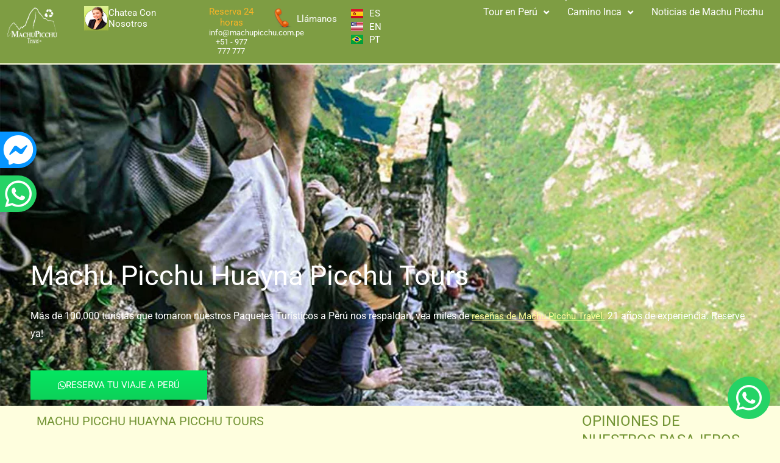

--- FILE ---
content_type: text/html; charset=UTF-8
request_url: https://www.machupicchu.com.pe/machu-picchu-huayna-picchu-tours/
body_size: 47624
content:
<!DOCTYPE html>
<html lang="es-ES">
<head><style>img.lazy{min-height:1px}</style><link href="https://www.machupicchu.com.pe/wp-content/plugins/w3-total-cache/pub/js/lazyload.min.js" as="script">
<meta charset="UTF-8">
<meta name="viewport" content="width=device-width, initial-scale=1">
	<link rel="profile" href="https://gmpg.org/xfn/11"> 
	<meta name='robots' content='index, follow, max-image-preview:large, max-snippet:-1, max-video-preview:-1' />

<!-- Google Tag Manager for WordPress by gtm4wp.com -->
<script data-cfasync="false" data-pagespeed-no-defer>
	var gtm4wp_datalayer_name = "dataLayer";
	var dataLayer = dataLayer || [];
</script>
<!-- End Google Tag Manager for WordPress by gtm4wp.com -->
	<!-- This site is optimized with the Yoast SEO plugin v25.8 - https://yoast.com/wordpress/plugins/seo/ -->
	<title>Machu Picchu Huayna Picchu Tours - Machu Picchu Travel Tours</title>
	<meta name="description" content="Disfruta de los mejores tours a Machu Picchu con ascenso a Huayna Picchu, una experiencia única con vistas impresionantes y guía experto." />
	<link rel="canonical" href="https://www.machupicchu.com.pe/machu-picchu-huayna-picchu-tours/" />
	<meta property="og:locale" content="es_ES" />
	<meta property="og:type" content="article" />
	<meta property="og:title" content="Machu Picchu Huayna Picchu Tours - Machu Picchu Travel Tours" />
	<meta property="og:description" content="Disfruta de los mejores tours a Machu Picchu con ascenso a Huayna Picchu, una experiencia única con vistas impresionantes y guía experto." />
	<meta property="og:url" content="https://www.machupicchu.com.pe/machu-picchu-huayna-picchu-tours/" />
	<meta property="og:site_name" content="Machu Picchu Travel Tours" />
	<meta property="article:publisher" content="https://www.facebook.com/ToursaMachuPicchu" />
	<meta property="article:modified_time" content="2025-06-03T19:27:40+00:00" />
	<meta property="og:image" content="https://www.machupicchu.com.pe/wp-content/uploads/2023/09/machu-picchu-huayna-picchu-tour-jpg.webp" />
	<meta property="og:image:width" content="1200" />
	<meta property="og:image:height" content="600" />
	<meta property="og:image:type" content="image/jpeg" />
	<meta name="twitter:card" content="summary_large_image" />
	<meta name="twitter:site" content="@machupicchusa" />
	<meta name="twitter:label1" content="Tiempo de lectura" />
	<meta name="twitter:data1" content="5 minutos" />
	<script type="application/ld+json" class="yoast-schema-graph">{"@context":"https://schema.org","@graph":[{"@type":"WebPage","@id":"https://www.machupicchu.com.pe/machu-picchu-huayna-picchu-tours/","url":"https://www.machupicchu.com.pe/machu-picchu-huayna-picchu-tours/","name":"Machu Picchu Huayna Picchu Tours - Machu Picchu Travel Tours","isPartOf":{"@id":"https://www.machupicchu.com.pe/es/#website"},"primaryImageOfPage":{"@id":"https://www.machupicchu.com.pe/machu-picchu-huayna-picchu-tours/#primaryimage"},"image":{"@id":"https://www.machupicchu.com.pe/machu-picchu-huayna-picchu-tours/#primaryimage"},"thumbnailUrl":"https://www.machupicchu.com.pe/wp-content/uploads/2023/09/machu-picchu-huayna-picchu-tour-jpg.webp","datePublished":"2023-09-07T21:09:17+00:00","dateModified":"2025-06-03T19:27:40+00:00","description":"Disfruta de los mejores tours a Machu Picchu con ascenso a Huayna Picchu, una experiencia única con vistas impresionantes y guía experto.","breadcrumb":{"@id":"https://www.machupicchu.com.pe/machu-picchu-huayna-picchu-tours/#breadcrumb"},"inLanguage":"es","potentialAction":[{"@type":"ReadAction","target":["https://www.machupicchu.com.pe/machu-picchu-huayna-picchu-tours/"]}]},{"@type":"ImageObject","inLanguage":"es","@id":"https://www.machupicchu.com.pe/machu-picchu-huayna-picchu-tours/#primaryimage","url":"https://www.machupicchu.com.pe/wp-content/uploads/2023/09/machu-picchu-huayna-picchu-tour-jpg.webp","contentUrl":"https://www.machupicchu.com.pe/wp-content/uploads/2023/09/machu-picchu-huayna-picchu-tour-jpg.webp","width":1200,"height":600,"caption":"Machu Picchu Huayna Picchu Tours"},{"@type":"BreadcrumbList","@id":"https://www.machupicchu.com.pe/machu-picchu-huayna-picchu-tours/#breadcrumb","itemListElement":[{"@type":"ListItem","position":1,"name":"Portada","item":"https://www.machupicchu.com.pe/es/"},{"@type":"ListItem","position":2,"name":"Machu Picchu Huayna Picchu Tours"}]},{"@type":"WebSite","@id":"https://www.machupicchu.com.pe/es/#website","url":"https://www.machupicchu.com.pe/es/","name":"Machu Picchu Travel Tours","description":"","publisher":{"@id":"https://www.machupicchu.com.pe/es/#organization"},"potentialAction":[{"@type":"SearchAction","target":{"@type":"EntryPoint","urlTemplate":"https://www.machupicchu.com.pe/es/?s={search_term_string}"},"query-input":{"@type":"PropertyValueSpecification","valueRequired":true,"valueName":"search_term_string"}}],"inLanguage":"es"},{"@type":"Organization","@id":"https://www.machupicchu.com.pe/es/#organization","name":"Machu Picchu Travel Tours","url":"https://www.machupicchu.com.pe/es/","logo":{"@type":"ImageObject","inLanguage":"es","@id":"https://www.machupicchu.com.pe/es/#/schema/logo/image/","url":"https://www.machupicchu.com.pe/wp-content/uploads/2023/06/cropped-mapi-blanco.png","contentUrl":"https://www.machupicchu.com.pe/wp-content/uploads/2023/06/cropped-mapi-blanco.png","width":873,"height":641,"caption":"Machu Picchu Travel Tours"},"image":{"@id":"https://www.machupicchu.com.pe/es/#/schema/logo/image/"},"sameAs":["https://www.facebook.com/ToursaMachuPicchu","https://x.com/machupicchusa","https://www.instagram.com/machupicchutravel/","https://www.youtube.com/@machupicchutravel/videos"]}]}</script>
	<!-- / Yoast SEO plugin. -->


<link rel='dns-prefetch' href='//fonts.googleapis.com' />
<link rel="alternate" type="application/rss+xml" title="Machu Picchu Travel Tours &raquo; Feed" href="https://www.machupicchu.com.pe/es/feed/" />
<link rel="alternate" type="application/rss+xml" title="Machu Picchu Travel Tours &raquo; Feed de los comentarios" href="https://www.machupicchu.com.pe/es/comments/feed/" />
<link rel="alternate" title="oEmbed (JSON)" type="application/json+oembed" href="https://www.machupicchu.com.pe/wp-json/oembed/1.0/embed?url=https%3A%2F%2Fwww.machupicchu.com.pe%2Fmachu-picchu-huayna-picchu-tours%2F" />
<link rel="alternate" title="oEmbed (XML)" type="text/xml+oembed" href="https://www.machupicchu.com.pe/wp-json/oembed/1.0/embed?url=https%3A%2F%2Fwww.machupicchu.com.pe%2Fmachu-picchu-huayna-picchu-tours%2F&#038;format=xml" />
<style id='wp-img-auto-sizes-contain-inline-css'>
img:is([sizes=auto i],[sizes^="auto," i]){contain-intrinsic-size:3000px 1500px}
/*# sourceURL=wp-img-auto-sizes-contain-inline-css */
</style>
<link rel="stylesheet" href="https://www.machupicchu.com.pe/wp-content/cache/minify/6efba.css" media="all" />

<style id='astra-theme-css-inline-css'>
.ast-no-sidebar .entry-content .alignfull {margin-left: calc( -50vw + 50%);margin-right: calc( -50vw + 50%);max-width: 100vw;width: 100vw;}.ast-no-sidebar .entry-content .alignwide {margin-left: calc(-41vw + 50%);margin-right: calc(-41vw + 50%);max-width: unset;width: unset;}.ast-no-sidebar .entry-content .alignfull .alignfull,.ast-no-sidebar .entry-content .alignfull .alignwide,.ast-no-sidebar .entry-content .alignwide .alignfull,.ast-no-sidebar .entry-content .alignwide .alignwide,.ast-no-sidebar .entry-content .wp-block-column .alignfull,.ast-no-sidebar .entry-content .wp-block-column .alignwide{width: 100%;margin-left: auto;margin-right: auto;}.wp-block-gallery,.blocks-gallery-grid {margin: 0;}.wp-block-separator {max-width: 100px;}.wp-block-separator.is-style-wide,.wp-block-separator.is-style-dots {max-width: none;}.entry-content .has-2-columns .wp-block-column:first-child {padding-right: 10px;}.entry-content .has-2-columns .wp-block-column:last-child {padding-left: 10px;}@media (max-width: 782px) {.entry-content .wp-block-columns .wp-block-column {flex-basis: 100%;}.entry-content .has-2-columns .wp-block-column:first-child {padding-right: 0;}.entry-content .has-2-columns .wp-block-column:last-child {padding-left: 0;}}body .entry-content .wp-block-latest-posts {margin-left: 0;}body .entry-content .wp-block-latest-posts li {list-style: none;}.ast-no-sidebar .ast-container .entry-content .wp-block-latest-posts {margin-left: 0;}.ast-header-break-point .entry-content .alignwide {margin-left: auto;margin-right: auto;}.entry-content .blocks-gallery-item img {margin-bottom: auto;}.wp-block-pullquote {border-top: 4px solid #555d66;border-bottom: 4px solid #555d66;color: #40464d;}:root{--ast-post-nav-space:0;--ast-container-default-xlg-padding:6.67em;--ast-container-default-lg-padding:5.67em;--ast-container-default-slg-padding:4.34em;--ast-container-default-md-padding:3.34em;--ast-container-default-sm-padding:6.67em;--ast-container-default-xs-padding:2.4em;--ast-container-default-xxs-padding:1.4em;--ast-code-block-background:#EEEEEE;--ast-comment-inputs-background:#FAFAFA;--ast-normal-container-width:1200px;--ast-narrow-container-width:750px;--ast-blog-title-font-weight:normal;--ast-blog-meta-weight:inherit;--ast-global-color-primary:var(--ast-global-color-5);--ast-global-color-secondary:var(--ast-global-color-4);--ast-global-color-alternate-background:var(--ast-global-color-7);--ast-global-color-subtle-background:var(--ast-global-color-6);--ast-bg-style-guide:#F8FAFC;--ast-shadow-style-guide:0px 0px 4px 0 #00000057;--ast-global-dark-bg-style:#fff;--ast-global-dark-lfs:#fbfbfb;--ast-widget-bg-color:#fafafa;--ast-wc-container-head-bg-color:#fbfbfb;--ast-title-layout-bg:#eeeeee;--ast-search-border-color:#e7e7e7;--ast-lifter-hover-bg:#e6e6e6;--ast-gallery-block-color:#000;--srfm-color-input-label:var(--ast-global-color-2);}html{font-size:112.5%;}a,.page-title{color:#000000;}a:hover,a:focus{color:#2271b1;}body,button,input,select,textarea,.ast-button,.ast-custom-button{font-family:'Roboto',sans-serif;font-weight:400;font-size:18px;font-size:1rem;}blockquote{color:var(--ast-global-color-8);}h1,h2,h3,h4,h5,h6,.entry-content :where(h1,h2,h3,h4,h5,h6),.site-title,.site-title a{font-family:'Roboto',sans-serif;}.site-title{font-size:35px;font-size:1.9444444444444rem;display:none;}header .custom-logo-link img{max-width:100px;width:100px;}.astra-logo-svg{width:100px;}.site-header .site-description{font-size:15px;font-size:0.83333333333333rem;display:none;}.entry-title{font-size:30px;font-size:1.6666666666667rem;}.archive .ast-article-post .ast-article-inner,.blog .ast-article-post .ast-article-inner,.archive .ast-article-post .ast-article-inner:hover,.blog .ast-article-post .ast-article-inner:hover{overflow:hidden;}h1,.entry-content :where(h1){font-size:48px;font-size:2.6666666666667rem;font-family:'Roboto',sans-serif;line-height:1.4em;}h2,.entry-content :where(h2){font-size:38px;font-size:2.1111111111111rem;font-family:'Jost',sans-serif;line-height:1.3em;}h3,.entry-content :where(h3){font-size:30px;font-size:1.6666666666667rem;font-family:'Roboto',sans-serif;line-height:1.3em;}h4,.entry-content :where(h4){font-size:24px;font-size:1.3333333333333rem;line-height:1.2em;font-family:'Roboto',sans-serif;}h5,.entry-content :where(h5){font-size:21px;font-size:1.1666666666667rem;line-height:1.2em;font-family:'Roboto',sans-serif;}h6,.entry-content :where(h6){font-size:17px;font-size:0.94444444444444rem;line-height:1.25em;font-family:'Roboto',sans-serif;}::selection{background-color:var(--ast-global-color-2);color:#ffffff;}body,h1,h2,h3,h4,h5,h6,.entry-title a,.entry-content :where(h1,h2,h3,h4,h5,h6){color:var(--ast-global-color-8);}.tagcloud a:hover,.tagcloud a:focus,.tagcloud a.current-item{color:#ffffff;border-color:#000000;background-color:#000000;}input:focus,input[type="text"]:focus,input[type="email"]:focus,input[type="url"]:focus,input[type="password"]:focus,input[type="reset"]:focus,input[type="search"]:focus,textarea:focus{border-color:#000000;}input[type="radio"]:checked,input[type=reset],input[type="checkbox"]:checked,input[type="checkbox"]:hover:checked,input[type="checkbox"]:focus:checked,input[type=range]::-webkit-slider-thumb{border-color:#000000;background-color:#000000;box-shadow:none;}.site-footer a:hover + .post-count,.site-footer a:focus + .post-count{background:#000000;border-color:#000000;}.single .nav-links .nav-previous,.single .nav-links .nav-next{color:#000000;}.entry-meta,.entry-meta *{line-height:1.45;color:#000000;}.entry-meta a:not(.ast-button):hover,.entry-meta a:not(.ast-button):hover *,.entry-meta a:not(.ast-button):focus,.entry-meta a:not(.ast-button):focus *,.page-links > .page-link,.page-links .page-link:hover,.post-navigation a:hover{color:#2271b1;}#cat option,.secondary .calendar_wrap thead a,.secondary .calendar_wrap thead a:visited{color:#000000;}.secondary .calendar_wrap #today,.ast-progress-val span{background:#000000;}.secondary a:hover + .post-count,.secondary a:focus + .post-count{background:#000000;border-color:#000000;}.calendar_wrap #today > a{color:#ffffff;}.page-links .page-link,.single .post-navigation a{color:#000000;}.ast-search-menu-icon .search-form button.search-submit{padding:0 4px;}.ast-search-menu-icon form.search-form{padding-right:0;}.ast-search-menu-icon.slide-search input.search-field{width:0;}.ast-header-search .ast-search-menu-icon.ast-dropdown-active .search-form,.ast-header-search .ast-search-menu-icon.ast-dropdown-active .search-field:focus{transition:all 0.2s;}.search-form input.search-field:focus{outline:none;}.ast-archive-title{color:var(--ast-global-color-8);}.widget-title,.widget .wp-block-heading{font-size:25px;font-size:1.3888888888889rem;color:var(--ast-global-color-8);}.ast-search-menu-icon.slide-search a:focus-visible:focus-visible,.astra-search-icon:focus-visible,#close:focus-visible,a:focus-visible,.ast-menu-toggle:focus-visible,.site .skip-link:focus-visible,.wp-block-loginout input:focus-visible,.wp-block-search.wp-block-search__button-inside .wp-block-search__inside-wrapper,.ast-header-navigation-arrow:focus-visible,.ast-orders-table__row .ast-orders-table__cell:focus-visible,a#ast-apply-coupon:focus-visible,#ast-apply-coupon:focus-visible,#close:focus-visible,.button.search-submit:focus-visible,#search_submit:focus,.normal-search:focus-visible,.ast-header-account-wrap:focus-visible,.astra-cart-drawer-close:focus,.ast-single-variation:focus,.ast-button:focus{outline-style:dotted;outline-color:inherit;outline-width:thin;}input:focus,input[type="text"]:focus,input[type="email"]:focus,input[type="url"]:focus,input[type="password"]:focus,input[type="reset"]:focus,input[type="search"]:focus,input[type="number"]:focus,textarea:focus,.wp-block-search__input:focus,[data-section="section-header-mobile-trigger"] .ast-button-wrap .ast-mobile-menu-trigger-minimal:focus,.ast-mobile-popup-drawer.active .menu-toggle-close:focus,#ast-scroll-top:focus,#coupon_code:focus,#ast-coupon-code:focus{border-style:dotted;border-color:inherit;border-width:thin;}input{outline:none;}.ast-logo-title-inline .site-logo-img{padding-right:1em;}.site-logo-img img{ transition:all 0.2s linear;}body .ast-oembed-container *{position:absolute;top:0;width:100%;height:100%;left:0;}body .wp-block-embed-pocket-casts .ast-oembed-container *{position:unset;}.ast-single-post-featured-section + article {margin-top: 2em;}.site-content .ast-single-post-featured-section img {width: 100%;overflow: hidden;object-fit: cover;}.site > .ast-single-related-posts-container {margin-top: 0;}@media (min-width: 922px) {.ast-desktop .ast-container--narrow {max-width: var(--ast-narrow-container-width);margin: 0 auto;}}.ast-page-builder-template .hentry {margin: 0;}.ast-page-builder-template .site-content > .ast-container {max-width: 100%;padding: 0;}.ast-page-builder-template .site .site-content #primary {padding: 0;margin: 0;}.ast-page-builder-template .no-results {text-align: center;margin: 4em auto;}.ast-page-builder-template .ast-pagination {padding: 2em;}.ast-page-builder-template .entry-header.ast-no-title.ast-no-thumbnail {margin-top: 0;}.ast-page-builder-template .entry-header.ast-header-without-markup {margin-top: 0;margin-bottom: 0;}.ast-page-builder-template .entry-header.ast-no-title.ast-no-meta {margin-bottom: 0;}.ast-page-builder-template.single .post-navigation {padding-bottom: 2em;}.ast-page-builder-template.single-post .site-content > .ast-container {max-width: 100%;}.ast-page-builder-template .entry-header {margin-top: 4em;margin-left: auto;margin-right: auto;padding-left: 20px;padding-right: 20px;}.single.ast-page-builder-template .entry-header {padding-left: 20px;padding-right: 20px;}.ast-page-builder-template .ast-archive-description {margin: 4em auto 0;padding-left: 20px;padding-right: 20px;}@media (max-width:921.9px){#ast-desktop-header{display:none;}}@media (min-width:922px){#ast-mobile-header{display:none;}}.wp-block-buttons.aligncenter{justify-content:center;}@media (max-width:921px){.ast-theme-transparent-header #primary,.ast-theme-transparent-header #secondary{padding:0;}}@media (max-width:921px){.ast-plain-container.ast-no-sidebar #primary{padding:0;}}.ast-plain-container.ast-no-sidebar #primary{margin-top:0;margin-bottom:0;}@media (min-width:1200px){.wp-block-group .has-background{padding:20px;}}@media (min-width:1200px){.wp-block-cover-image.alignwide .wp-block-cover__inner-container,.wp-block-cover.alignwide .wp-block-cover__inner-container,.wp-block-cover-image.alignfull .wp-block-cover__inner-container,.wp-block-cover.alignfull .wp-block-cover__inner-container{width:100%;}}.wp-block-columns{margin-bottom:unset;}.wp-block-image.size-full{margin:2rem 0;}.wp-block-separator.has-background{padding:0;}.wp-block-gallery{margin-bottom:1.6em;}.wp-block-group{padding-top:4em;padding-bottom:4em;}.wp-block-group__inner-container .wp-block-columns:last-child,.wp-block-group__inner-container :last-child,.wp-block-table table{margin-bottom:0;}.blocks-gallery-grid{width:100%;}.wp-block-navigation-link__content{padding:5px 0;}.wp-block-group .wp-block-group .has-text-align-center,.wp-block-group .wp-block-column .has-text-align-center{max-width:100%;}.has-text-align-center{margin:0 auto;}@media (max-width:1200px){.wp-block-group{padding:3em;}.wp-block-group .wp-block-group{padding:1.5em;}.wp-block-columns,.wp-block-column{margin:1rem 0;}}@media (min-width:921px){.wp-block-columns .wp-block-group{padding:2em;}}@media (max-width:544px){.wp-block-cover-image .wp-block-cover__inner-container,.wp-block-cover .wp-block-cover__inner-container{width:unset;}.wp-block-cover,.wp-block-cover-image{padding:2em 0;}.wp-block-group,.wp-block-cover{padding:2em;}.wp-block-media-text__media img,.wp-block-media-text__media video{width:unset;max-width:100%;}.wp-block-media-text.has-background .wp-block-media-text__content{padding:1em;}}.wp-block-image.aligncenter{margin-left:auto;margin-right:auto;}.wp-block-table.aligncenter{margin-left:auto;margin-right:auto;}@media (min-width:544px){.entry-content .wp-block-media-text.has-media-on-the-right .wp-block-media-text__content{padding:0 8% 0 0;}.entry-content .wp-block-media-text .wp-block-media-text__content{padding:0 0 0 8%;}.ast-plain-container .site-content .entry-content .has-custom-content-position.is-position-bottom-left > *,.ast-plain-container .site-content .entry-content .has-custom-content-position.is-position-bottom-right > *,.ast-plain-container .site-content .entry-content .has-custom-content-position.is-position-top-left > *,.ast-plain-container .site-content .entry-content .has-custom-content-position.is-position-top-right > *,.ast-plain-container .site-content .entry-content .has-custom-content-position.is-position-center-right > *,.ast-plain-container .site-content .entry-content .has-custom-content-position.is-position-center-left > *{margin:0;}}@media (max-width:544px){.entry-content .wp-block-media-text .wp-block-media-text__content{padding:8% 0;}.wp-block-media-text .wp-block-media-text__media img{width:auto;max-width:100%;}}.wp-block-button.is-style-outline .wp-block-button__link{border-color:var(--ast-global-color-0);border-top-width:0px;border-right-width:0px;border-bottom-width:0px;border-left-width:0px;}div.wp-block-button.is-style-outline > .wp-block-button__link:not(.has-text-color),div.wp-block-button.wp-block-button__link.is-style-outline:not(.has-text-color){color:var(--ast-global-color-0);}.wp-block-button.is-style-outline .wp-block-button__link:hover,.wp-block-buttons .wp-block-button.is-style-outline .wp-block-button__link:focus,.wp-block-buttons .wp-block-button.is-style-outline > .wp-block-button__link:not(.has-text-color):hover,.wp-block-buttons .wp-block-button.wp-block-button__link.is-style-outline:not(.has-text-color):hover{color:var(--ast-global-color-2);background-color:var(--ast-global-color-1);border-color:var(--ast-global-color-1);}.post-page-numbers.current .page-link,.ast-pagination .page-numbers.current{color:#ffffff;border-color:var(--ast-global-color-2);background-color:var(--ast-global-color-2);}@media (min-width:544px){.entry-content > .alignleft{margin-right:20px;}.entry-content > .alignright{margin-left:20px;}}.wp-block-button.is-style-outline .wp-block-button__link{border-top-width:0px;border-right-width:0px;border-bottom-width:0px;border-left-width:0px;}.wp-block-button.is-style-outline .wp-block-button__link.wp-element-button,.ast-outline-button{border-color:var(--ast-global-color-0);font-family:inherit;font-weight:500;line-height:1em;border-top-left-radius:0px;border-top-right-radius:0px;border-bottom-right-radius:0px;border-bottom-left-radius:0px;}.wp-block-buttons .wp-block-button.is-style-outline > .wp-block-button__link:not(.has-text-color),.wp-block-buttons .wp-block-button.wp-block-button__link.is-style-outline:not(.has-text-color),.ast-outline-button{color:var(--ast-global-color-0);}.wp-block-button.is-style-outline .wp-block-button__link:hover,.wp-block-buttons .wp-block-button.is-style-outline .wp-block-button__link:focus,.wp-block-buttons .wp-block-button.is-style-outline > .wp-block-button__link:not(.has-text-color):hover,.wp-block-buttons .wp-block-button.wp-block-button__link.is-style-outline:not(.has-text-color):hover,.ast-outline-button:hover,.ast-outline-button:focus,.wp-block-uagb-buttons-child .uagb-buttons-repeater.ast-outline-button:hover,.wp-block-uagb-buttons-child .uagb-buttons-repeater.ast-outline-button:focus{color:var(--ast-global-color-2);background-color:var(--ast-global-color-1);border-color:var(--ast-global-color-1);}.wp-block-button .wp-block-button__link.wp-element-button.is-style-outline:not(.has-background),.wp-block-button.is-style-outline>.wp-block-button__link.wp-element-button:not(.has-background),.ast-outline-button{background-color:var(--ast-global-color-0);}.entry-content[data-ast-blocks-layout] > figure{margin-bottom:1em;}h1.widget-title{font-weight:inherit;}h2.widget-title{font-weight:inherit;}h3.widget-title{font-weight:inherit;}@media (max-width:921px){.ast-separate-container #primary,.ast-separate-container #secondary{padding:1.5em 0;}#primary,#secondary{padding:1.5em 0;margin:0;}.ast-left-sidebar #content > .ast-container{display:flex;flex-direction:column-reverse;width:100%;}.ast-separate-container .ast-article-post,.ast-separate-container .ast-article-single{padding:1.5em 2.14em;}.ast-author-box img.avatar{margin:20px 0 0 0;}}@media (min-width:922px){.ast-separate-container.ast-right-sidebar #primary,.ast-separate-container.ast-left-sidebar #primary{border:0;}.search-no-results.ast-separate-container #primary{margin-bottom:4em;}}.elementor-widget-button .elementor-button{border-style:solid;text-decoration:none;border-top-width:0px;border-right-width:0px;border-left-width:0px;border-bottom-width:0px;}body .elementor-button.elementor-size-sm,body .elementor-button.elementor-size-xs,body .elementor-button.elementor-size-md,body .elementor-button.elementor-size-lg,body .elementor-button.elementor-size-xl,body .elementor-button{border-top-left-radius:0px;border-top-right-radius:0px;border-bottom-right-radius:0px;border-bottom-left-radius:0px;padding-top:15px;padding-right:45px;padding-bottom:15px;padding-left:45px;}.elementor-widget-button .elementor-button{border-color:var(--ast-global-color-0);background-color:var(--ast-global-color-0);}.elementor-widget-button .elementor-button:hover,.elementor-widget-button .elementor-button:focus{color:var(--ast-global-color-2);background-color:var(--ast-global-color-1);border-color:var(--ast-global-color-1);}.wp-block-button .wp-block-button__link ,.elementor-widget-button .elementor-button,.elementor-widget-button .elementor-button:visited{color:var(--ast-global-color-2);}.elementor-widget-button .elementor-button{font-weight:500;line-height:1em;text-transform:uppercase;}.wp-block-button .wp-block-button__link:hover,.wp-block-button .wp-block-button__link:focus{color:var(--ast-global-color-2);background-color:var(--ast-global-color-1);border-color:var(--ast-global-color-1);}.elementor-widget-heading h1.elementor-heading-title{line-height:1.4em;}.elementor-widget-heading h2.elementor-heading-title{line-height:1.3em;}.elementor-widget-heading h3.elementor-heading-title{line-height:1.3em;}.elementor-widget-heading h4.elementor-heading-title{line-height:1.2em;}.elementor-widget-heading h5.elementor-heading-title{line-height:1.2em;}.elementor-widget-heading h6.elementor-heading-title{line-height:1.25em;}.wp-block-button .wp-block-button__link{border-style:solid;border-top-width:0px;border-right-width:0px;border-left-width:0px;border-bottom-width:0px;border-color:var(--ast-global-color-0);background-color:var(--ast-global-color-0);color:var(--ast-global-color-2);font-family:inherit;font-weight:500;line-height:1em;text-transform:uppercase;border-top-left-radius:0px;border-top-right-radius:0px;border-bottom-right-radius:0px;border-bottom-left-radius:0px;padding-top:15px;padding-right:45px;padding-bottom:15px;padding-left:45px;}.menu-toggle,button,.ast-button,.ast-custom-button,.button,input#submit,input[type="button"],input[type="submit"],input[type="reset"],form[CLASS*="wp-block-search__"].wp-block-search .wp-block-search__inside-wrapper .wp-block-search__button,body .wp-block-file .wp-block-file__button{border-style:solid;border-top-width:0px;border-right-width:0px;border-left-width:0px;border-bottom-width:0px;color:var(--ast-global-color-2);border-color:var(--ast-global-color-0);background-color:var(--ast-global-color-0);padding-top:15px;padding-right:45px;padding-bottom:15px;padding-left:45px;font-family:inherit;font-weight:500;line-height:1em;text-transform:uppercase;border-top-left-radius:0px;border-top-right-radius:0px;border-bottom-right-radius:0px;border-bottom-left-radius:0px;}button:focus,.menu-toggle:hover,button:hover,.ast-button:hover,.ast-custom-button:hover .button:hover,.ast-custom-button:hover ,input[type=reset]:hover,input[type=reset]:focus,input#submit:hover,input#submit:focus,input[type="button"]:hover,input[type="button"]:focus,input[type="submit"]:hover,input[type="submit"]:focus,form[CLASS*="wp-block-search__"].wp-block-search .wp-block-search__inside-wrapper .wp-block-search__button:hover,form[CLASS*="wp-block-search__"].wp-block-search .wp-block-search__inside-wrapper .wp-block-search__button:focus,body .wp-block-file .wp-block-file__button:hover,body .wp-block-file .wp-block-file__button:focus{color:var(--ast-global-color-2);background-color:var(--ast-global-color-1);border-color:var(--ast-global-color-1);}@media (max-width:921px){.ast-mobile-header-stack .main-header-bar .ast-search-menu-icon{display:inline-block;}.ast-header-break-point.ast-header-custom-item-outside .ast-mobile-header-stack .main-header-bar .ast-search-icon{margin:0;}.ast-comment-avatar-wrap img{max-width:2.5em;}.ast-comment-meta{padding:0 1.8888em 1.3333em;}.ast-separate-container .ast-comment-list li.depth-1{padding:1.5em 2.14em;}.ast-separate-container .comment-respond{padding:2em 2.14em;}}@media (min-width:544px){.ast-container{max-width:100%;}}@media (max-width:544px){.ast-separate-container .ast-article-post,.ast-separate-container .ast-article-single,.ast-separate-container .comments-title,.ast-separate-container .ast-archive-description{padding:1.5em 1em;}.ast-separate-container #content .ast-container{padding-left:0.54em;padding-right:0.54em;}.ast-separate-container .ast-comment-list .bypostauthor{padding:.5em;}.ast-search-menu-icon.ast-dropdown-active .search-field{width:170px;}} #ast-mobile-header .ast-site-header-cart-li a{pointer-events:none;}body,.ast-separate-container{background-color:#fefede;background-image:none;}.entry-content > .wp-block-group,.entry-content > .wp-block-media-text,.entry-content > .wp-block-cover,.entry-content > .wp-block-columns{max-width:58em;width:calc(100% - 4em);margin-left:auto;margin-right:auto;}.entry-content [class*="__inner-container"] > .alignfull{max-width:100%;margin-left:0;margin-right:0;}.entry-content [class*="__inner-container"] > *:not(.alignwide):not(.alignfull):not(.alignleft):not(.alignright){margin-left:auto;margin-right:auto;}.entry-content [class*="__inner-container"] > *:not(.alignwide):not(p):not(.alignfull):not(.alignleft):not(.alignright):not(.is-style-wide):not(iframe){max-width:50rem;width:100%;}@media (min-width:921px){.entry-content > .wp-block-group.alignwide.has-background,.entry-content > .wp-block-group.alignfull.has-background,.entry-content > .wp-block-cover.alignwide,.entry-content > .wp-block-cover.alignfull,.entry-content > .wp-block-columns.has-background.alignwide,.entry-content > .wp-block-columns.has-background.alignfull{margin-top:0;margin-bottom:0;padding:6em 4em;}.entry-content > .wp-block-columns.has-background{margin-bottom:0;}}@media (min-width:1200px){.entry-content .alignfull p{max-width:1200px;}.entry-content .alignfull{max-width:100%;width:100%;}.ast-page-builder-template .entry-content .alignwide,.entry-content [class*="__inner-container"] > .alignwide{max-width:1200px;margin-left:0;margin-right:0;}.entry-content .alignfull [class*="__inner-container"] > .alignwide{max-width:80rem;}}@media (min-width:545px){.site-main .entry-content > .alignwide{margin:0 auto;}.wp-block-group.has-background,.entry-content > .wp-block-cover,.entry-content > .wp-block-columns.has-background{padding:4em;margin-top:0;margin-bottom:0;}.entry-content .wp-block-media-text.alignfull .wp-block-media-text__content,.entry-content .wp-block-media-text.has-background .wp-block-media-text__content{padding:0 8%;}}@media (max-width:921px){.widget-title{font-size:24px;font-size:1.4117647058824rem;}body,button,input,select,textarea,.ast-button,.ast-custom-button{font-size:17px;font-size:0.94444444444444rem;}#secondary,#secondary button,#secondary input,#secondary select,#secondary textarea{font-size:17px;font-size:0.94444444444444rem;}.site-title{display:none;}.site-header .site-description{display:none;}h1,.entry-content :where(h1){font-size:40px;}h2,.entry-content :where(h2){font-size:32px;}h3,.entry-content :where(h3){font-size:26px;}h4,.entry-content :where(h4){font-size:20px;font-size:1.1111111111111rem;}h5,.entry-content :where(h5){font-size:17px;font-size:0.94444444444444rem;}h6,.entry-content :where(h6){font-size:15px;font-size:0.83333333333333rem;}}@media (max-width:544px){.widget-title{font-size:24px;font-size:1.4117647058824rem;}body,button,input,select,textarea,.ast-button,.ast-custom-button{font-size:17px;font-size:0.94444444444444rem;}#secondary,#secondary button,#secondary input,#secondary select,#secondary textarea{font-size:17px;font-size:0.94444444444444rem;}.site-title{display:none;}.site-header .site-description{display:none;}h1,.entry-content :where(h1){font-size:36px;}h2,.entry-content :where(h2){font-size:28px;}h3,.entry-content :where(h3){font-size:22px;}h4,.entry-content :where(h4){font-size:18px;font-size:1rem;}h5,.entry-content :where(h5){font-size:15px;font-size:0.83333333333333rem;}h6,.entry-content :where(h6){font-size:14px;font-size:0.77777777777778rem;}}@media (max-width:544px){html{font-size:112.5%;}}@media (min-width:922px){.ast-container{max-width:1240px;}}@media (min-width:922px){.site-content .ast-container{display:flex;}}@media (max-width:921px){.site-content .ast-container{flex-direction:column;}}@media (min-width:922px){.main-header-menu .sub-menu .menu-item.ast-left-align-sub-menu:hover > .sub-menu,.main-header-menu .sub-menu .menu-item.ast-left-align-sub-menu.focus > .sub-menu{margin-left:-0px;}}.ast-theme-transparent-header [data-section="section-header-mobile-trigger"] .ast-button-wrap .ast-mobile-menu-trigger-outline{background:transparent;}.site .comments-area{padding-bottom:3em;}.wp-block-search {margin-bottom: 20px;}.wp-block-site-tagline {margin-top: 20px;}form.wp-block-search .wp-block-search__input,.wp-block-search.wp-block-search__button-inside .wp-block-search__inside-wrapper {border-color: #eaeaea;background: #fafafa;}.wp-block-search.wp-block-search__button-inside .wp-block-search__inside-wrapper .wp-block-search__input:focus,.wp-block-loginout input:focus {outline: thin dotted;}.wp-block-loginout input:focus {border-color: transparent;} form.wp-block-search .wp-block-search__inside-wrapper .wp-block-search__input {padding: 12px;}form.wp-block-search .wp-block-search__button svg {fill: currentColor;width: 20px;height: 20px;}.wp-block-loginout p label {display: block;}.wp-block-loginout p:not(.login-remember):not(.login-submit) input {width: 100%;}.wp-block-loginout .login-remember input {width: 1.1rem;height: 1.1rem;margin: 0 5px 4px 0;vertical-align: middle;}.wp-block-file {display: flex;align-items: center;flex-wrap: wrap;justify-content: space-between;}.wp-block-pullquote {border: none;}.wp-block-pullquote blockquote::before {content: "\201D";font-family: "Helvetica",sans-serif;display: flex;transform: rotate( 180deg );font-size: 6rem;font-style: normal;line-height: 1;font-weight: bold;align-items: center;justify-content: center;}.has-text-align-right > blockquote::before {justify-content: flex-start;}.has-text-align-left > blockquote::before {justify-content: flex-end;}figure.wp-block-pullquote.is-style-solid-color blockquote {max-width: 100%;text-align: inherit;}blockquote {padding: 0 1.2em 1.2em;}.wp-block-button__link {border: 2px solid currentColor;}body .wp-block-file .wp-block-file__button {text-decoration: none;}ul.wp-block-categories-list.wp-block-categories,ul.wp-block-archives-list.wp-block-archives {list-style-type: none;}ul,ol {margin-left: 20px;}figure.alignright figcaption {text-align: right;}:root .has-ast-global-color-0-color{color:var(--ast-global-color-0);}:root .has-ast-global-color-0-background-color{background-color:var(--ast-global-color-0);}:root .wp-block-button .has-ast-global-color-0-color{color:var(--ast-global-color-0);}:root .wp-block-button .has-ast-global-color-0-background-color{background-color:var(--ast-global-color-0);}:root .has-ast-global-color-1-color{color:var(--ast-global-color-1);}:root .has-ast-global-color-1-background-color{background-color:var(--ast-global-color-1);}:root .wp-block-button .has-ast-global-color-1-color{color:var(--ast-global-color-1);}:root .wp-block-button .has-ast-global-color-1-background-color{background-color:var(--ast-global-color-1);}:root .has-ast-global-color-2-color{color:var(--ast-global-color-2);}:root .has-ast-global-color-2-background-color{background-color:var(--ast-global-color-2);}:root .wp-block-button .has-ast-global-color-2-color{color:var(--ast-global-color-2);}:root .wp-block-button .has-ast-global-color-2-background-color{background-color:var(--ast-global-color-2);}:root .has-ast-global-color-3-color{color:var(--ast-global-color-3);}:root .has-ast-global-color-3-background-color{background-color:var(--ast-global-color-3);}:root .wp-block-button .has-ast-global-color-3-color{color:var(--ast-global-color-3);}:root .wp-block-button .has-ast-global-color-3-background-color{background-color:var(--ast-global-color-3);}:root .has-ast-global-color-4-color{color:var(--ast-global-color-4);}:root .has-ast-global-color-4-background-color{background-color:var(--ast-global-color-4);}:root .wp-block-button .has-ast-global-color-4-color{color:var(--ast-global-color-4);}:root .wp-block-button .has-ast-global-color-4-background-color{background-color:var(--ast-global-color-4);}:root .has-ast-global-color-5-color{color:var(--ast-global-color-5);}:root .has-ast-global-color-5-background-color{background-color:var(--ast-global-color-5);}:root .wp-block-button .has-ast-global-color-5-color{color:var(--ast-global-color-5);}:root .wp-block-button .has-ast-global-color-5-background-color{background-color:var(--ast-global-color-5);}:root .has-ast-global-color-6-color{color:var(--ast-global-color-6);}:root .has-ast-global-color-6-background-color{background-color:var(--ast-global-color-6);}:root .wp-block-button .has-ast-global-color-6-color{color:var(--ast-global-color-6);}:root .wp-block-button .has-ast-global-color-6-background-color{background-color:var(--ast-global-color-6);}:root .has-ast-global-color-7-color{color:var(--ast-global-color-7);}:root .has-ast-global-color-7-background-color{background-color:var(--ast-global-color-7);}:root .wp-block-button .has-ast-global-color-7-color{color:var(--ast-global-color-7);}:root .wp-block-button .has-ast-global-color-7-background-color{background-color:var(--ast-global-color-7);}:root .has-ast-global-color-8-color{color:var(--ast-global-color-8);}:root .has-ast-global-color-8-background-color{background-color:var(--ast-global-color-8);}:root .wp-block-button .has-ast-global-color-8-color{color:var(--ast-global-color-8);}:root .wp-block-button .has-ast-global-color-8-background-color{background-color:var(--ast-global-color-8);}:root{--ast-global-color-0:#ffc03d;--ast-global-color-1:#f8b526;--ast-global-color-2:#212d45;--ast-global-color-3:#4b4f58;--ast-global-color-4:#F5F5F5;--ast-global-color-5:#FFFFFF;--ast-global-color-6:#F2F5F7;--ast-global-color-7:#424242;--ast-global-color-8:#000000;}:root {--ast-border-color : #dddddd;}.ast-single-entry-banner {-js-display: flex;display: flex;flex-direction: column;justify-content: center;text-align: center;position: relative;background: var(--ast-title-layout-bg);}.ast-single-entry-banner[data-banner-layout="layout-1"] {max-width: 1200px;background: inherit;padding: 20px 0;}.ast-single-entry-banner[data-banner-width-type="custom"] {margin: 0 auto;width: 100%;}.ast-single-entry-banner + .site-content .entry-header {margin-bottom: 0;}.site .ast-author-avatar {--ast-author-avatar-size: ;}a.ast-underline-text {text-decoration: underline;}.ast-container > .ast-terms-link {position: relative;display: block;}a.ast-button.ast-badge-tax {padding: 4px 8px;border-radius: 3px;font-size: inherit;}header.entry-header .entry-title{font-size:30px;font-size:1.6666666666667rem;}header.entry-header > *:not(:last-child){margin-bottom:10px;}.ast-archive-entry-banner {-js-display: flex;display: flex;flex-direction: column;justify-content: center;text-align: center;position: relative;background: var(--ast-title-layout-bg);}.ast-archive-entry-banner[data-banner-width-type="custom"] {margin: 0 auto;width: 100%;}.ast-archive-entry-banner[data-banner-layout="layout-1"] {background: inherit;padding: 20px 0;text-align: left;}body.archive .ast-archive-description{max-width:1200px;width:100%;text-align:left;padding-top:3em;padding-right:3em;padding-bottom:3em;padding-left:3em;}body.archive .ast-archive-description .ast-archive-title,body.archive .ast-archive-description .ast-archive-title *{font-size:40px;font-size:2.2222222222222rem;}body.archive .ast-archive-description > *:not(:last-child){margin-bottom:10px;}@media (max-width:921px){body.archive .ast-archive-description{text-align:left;}}@media (max-width:544px){body.archive .ast-archive-description{text-align:left;}}.ast-theme-transparent-header #masthead .site-logo-img .transparent-custom-logo .astra-logo-svg{width:100px;}.ast-theme-transparent-header #masthead .site-logo-img .transparent-custom-logo img{ max-width:100px; width:100px;}@media (max-width:921px){.ast-theme-transparent-header #masthead .site-logo-img .transparent-custom-logo .astra-logo-svg{width:120px;}.ast-theme-transparent-header #masthead .site-logo-img .transparent-custom-logo img{ max-width:120px; width:120px;}}@media (max-width:543px){.ast-theme-transparent-header #masthead .site-logo-img .transparent-custom-logo .astra-logo-svg{width:100px;}.ast-theme-transparent-header #masthead .site-logo-img .transparent-custom-logo img{ max-width:100px; width:100px;}}@media (min-width:921px){.ast-theme-transparent-header #masthead{position:absolute;left:0;right:0;}.ast-theme-transparent-header .main-header-bar,.ast-theme-transparent-header.ast-header-break-point .main-header-bar{background:none;}body.elementor-editor-active.ast-theme-transparent-header #masthead,.fl-builder-edit .ast-theme-transparent-header #masthead,body.vc_editor.ast-theme-transparent-header #masthead,body.brz-ed.ast-theme-transparent-header #masthead{z-index:0;}.ast-header-break-point.ast-replace-site-logo-transparent.ast-theme-transparent-header .custom-mobile-logo-link{display:none;}.ast-header-break-point.ast-replace-site-logo-transparent.ast-theme-transparent-header .transparent-custom-logo{display:inline-block;}.ast-theme-transparent-header .ast-above-header,.ast-theme-transparent-header .ast-above-header.ast-above-header-bar{background-image:none;background-color:transparent;}.ast-theme-transparent-header .ast-below-header,.ast-theme-transparent-header .ast-below-header.ast-below-header-bar{background-image:none;background-color:transparent;}}.ast-theme-transparent-header .ast-builder-menu .main-header-menu .menu-item .sub-menu .menu-item .menu-link,.ast-theme-transparent-header .ast-builder-menu .main-header-menu .menu-item .sub-menu .menu-item > .ast-menu-toggle,.ast-theme-transparent-header .main-header-menu .menu-item .sub-menu .menu-link,.ast-header-break-point.ast-flyout-menu-enable.ast-header-break-point .main-header-bar-navigation .main-header-menu .menu-item .sub-menu .menu-link{color:var(--ast-global-color-5);}.ast-theme-transparent-header .ast-builder-menu .main-header-menu .menu-item .sub-menu .menu-link:hover,.ast-theme-transparent-header .ast-builder-menu .main-header-menu .menu-item .sub-menu .menu-item:hover > .menu-link,.ast-theme-transparent-header .ast-builder-menu .main-header-menu .menu-item .sub-menu .menu-item.focus > .menu-item,.ast-theme-transparent-header .ast-builder-menu .main-header-menu .menu-item .sub-menu .menu-item.current-menu-item > .menu-link,.ast-theme-transparent-header .ast-builder-menu .main-header-menu .menu-item .sub-menu .menu-item.current-menu-item > .ast-menu-toggle,.ast-theme-transparent-header .ast-builder-menu .main-header-menu .menu-item .sub-menu .menu-item:hover > .ast-menu-toggle,.ast-theme-transparent-header .ast-builder-menu .main-header-menu .menu-item .sub-menu .menu-item.focus > .ast-menu-toggle,.ast-theme-transparent-header .main-header-menu .menu-item .sub-menu .menu-item:hover > .menu-link,.ast-header-break-point.ast-flyout-menu-enable.ast-header-break-point .main-header-bar-navigation .main-header-menu .menu-item .sub-menu .menu-link{color:var(--ast-global-color-5);}.ast-theme-transparent-header .ast-builder-menu .main-header-menu,.ast-theme-transparent-header .ast-builder-menu .main-header-menu .menu-link,.ast-theme-transparent-header [CLASS*="ast-builder-menu-"] .main-header-menu .menu-item > .menu-link,.ast-theme-transparent-header .ast-masthead-custom-menu-items,.ast-theme-transparent-header .ast-masthead-custom-menu-items a,.ast-theme-transparent-header .ast-builder-menu .main-header-menu .menu-item > .ast-menu-toggle,.ast-theme-transparent-header .ast-builder-menu .main-header-menu .menu-item > .ast-menu-toggle,.ast-theme-transparent-header .ast-above-header-navigation a,.ast-header-break-point.ast-theme-transparent-header .ast-above-header-navigation a,.ast-header-break-point.ast-theme-transparent-header .ast-above-header-navigation > ul.ast-above-header-menu > .menu-item-has-children:not(.current-menu-item) > .ast-menu-toggle,.ast-theme-transparent-header .ast-below-header-menu,.ast-theme-transparent-header .ast-below-header-menu a,.ast-header-break-point.ast-theme-transparent-header .ast-below-header-menu a,.ast-header-break-point.ast-theme-transparent-header .ast-below-header-menu,.ast-theme-transparent-header .main-header-menu .menu-link{color:var(--ast-global-color-5);}.ast-theme-transparent-header .ast-builder-menu .main-header-menu .menu-item:hover > .menu-link,.ast-theme-transparent-header .ast-builder-menu .main-header-menu .menu-item:hover > .ast-menu-toggle,.ast-theme-transparent-header .ast-builder-menu .main-header-menu .ast-masthead-custom-menu-items a:hover,.ast-theme-transparent-header .ast-builder-menu .main-header-menu .focus > .menu-link,.ast-theme-transparent-header .ast-builder-menu .main-header-menu .focus > .ast-menu-toggle,.ast-theme-transparent-header .ast-builder-menu .main-header-menu .current-menu-item > .menu-link,.ast-theme-transparent-header .ast-builder-menu .main-header-menu .current-menu-ancestor > .menu-link,.ast-theme-transparent-header .ast-builder-menu .main-header-menu .current-menu-item > .ast-menu-toggle,.ast-theme-transparent-header .ast-builder-menu .main-header-menu .current-menu-ancestor > .ast-menu-toggle,.ast-theme-transparent-header [CLASS*="ast-builder-menu-"] .main-header-menu .current-menu-item > .menu-link,.ast-theme-transparent-header [CLASS*="ast-builder-menu-"] .main-header-menu .current-menu-ancestor > .menu-link,.ast-theme-transparent-header [CLASS*="ast-builder-menu-"] .main-header-menu .current-menu-item > .ast-menu-toggle,.ast-theme-transparent-header [CLASS*="ast-builder-menu-"] .main-header-menu .current-menu-ancestor > .ast-menu-toggle,.ast-theme-transparent-header .main-header-menu .menu-item:hover > .menu-link,.ast-theme-transparent-header .main-header-menu .current-menu-item > .menu-link,.ast-theme-transparent-header .main-header-menu .current-menu-ancestor > .menu-link{color:var(--ast-global-color-5);}.ast-theme-transparent-header .ast-builder-menu .main-header-menu .menu-item .sub-menu .menu-link,.ast-theme-transparent-header .main-header-menu .menu-item .sub-menu .menu-link{background-color:transparent;}@media (max-width:921px){.ast-theme-transparent-header #masthead{position:absolute;left:0;right:0;}.ast-theme-transparent-header .main-header-bar,.ast-theme-transparent-header.ast-header-break-point .main-header-bar{background:none;}body.elementor-editor-active.ast-theme-transparent-header #masthead,.fl-builder-edit .ast-theme-transparent-header #masthead,body.vc_editor.ast-theme-transparent-header #masthead,body.brz-ed.ast-theme-transparent-header #masthead{z-index:0;}.ast-header-break-point.ast-replace-site-logo-transparent.ast-theme-transparent-header .custom-mobile-logo-link{display:none;}.ast-header-break-point.ast-replace-site-logo-transparent.ast-theme-transparent-header .transparent-custom-logo{display:inline-block;}.ast-theme-transparent-header .ast-above-header,.ast-theme-transparent-header .ast-above-header.ast-above-header-bar{background-image:none;background-color:transparent;}.ast-theme-transparent-header .ast-below-header,.ast-theme-transparent-header .ast-below-header.ast-below-header-bar{background-image:none;background-color:transparent;}}@media (max-width:921px){.ast-theme-transparent-header.ast-header-break-point .ast-builder-menu .main-header-menu,.ast-theme-transparent-header.ast-header-break-point .ast-builder-menu.main-header-menu .sub-menu,.ast-theme-transparent-header.ast-header-break-point .ast-builder-menu.main-header-menu,.ast-theme-transparent-header.ast-header-break-point .ast-builder-menu .main-header-bar-wrap .main-header-menu,.ast-flyout-menu-enable.ast-header-break-point.ast-theme-transparent-header .main-header-bar-navigation .site-navigation,.ast-fullscreen-menu-enable.ast-header-break-point.ast-theme-transparent-header .main-header-bar-navigation .site-navigation,.ast-flyout-above-menu-enable.ast-header-break-point.ast-theme-transparent-header .ast-above-header-navigation-wrap .ast-above-header-navigation,.ast-flyout-below-menu-enable.ast-header-break-point.ast-theme-transparent-header .ast-below-header-navigation-wrap .ast-below-header-actual-nav,.ast-fullscreen-above-menu-enable.ast-header-break-point.ast-theme-transparent-header .ast-above-header-navigation-wrap,.ast-fullscreen-below-menu-enable.ast-header-break-point.ast-theme-transparent-header .ast-below-header-navigation-wrap,.ast-theme-transparent-header .main-header-menu .menu-link{background-color:var(--ast-global-color-5);}.ast-theme-transparent-header .ast-builder-menu .main-header-menu,.ast-theme-transparent-header .ast-builder-menu .main-header-menu .menu-link,.ast-theme-transparent-header [CLASS*="ast-builder-menu-"] .main-header-menu .menu-item > .menu-link,.ast-theme-transparent-header .ast-masthead-custom-menu-items,.ast-theme-transparent-header .ast-masthead-custom-menu-items a,.ast-theme-transparent-header .ast-builder-menu .main-header-menu .menu-item > .ast-menu-toggle,.ast-theme-transparent-header .ast-builder-menu .main-header-menu .menu-item > .ast-menu-toggle,.ast-theme-transparent-header .main-header-menu .menu-link{color:var(--ast-global-color-3);}.ast-theme-transparent-header .ast-builder-menu .main-header-menu .menu-item:hover > .menu-link,.ast-theme-transparent-header .ast-builder-menu .main-header-menu .menu-item:hover > .ast-menu-toggle,.ast-theme-transparent-header .ast-builder-menu .main-header-menu .ast-masthead-custom-menu-items a:hover,.ast-theme-transparent-header .ast-builder-menu .main-header-menu .focus > .menu-link,.ast-theme-transparent-header .ast-builder-menu .main-header-menu .focus > .ast-menu-toggle,.ast-theme-transparent-header .ast-builder-menu .main-header-menu .current-menu-item > .menu-link,.ast-theme-transparent-header .ast-builder-menu .main-header-menu .current-menu-ancestor > .menu-link,.ast-theme-transparent-header .ast-builder-menu .main-header-menu .current-menu-item > .ast-menu-toggle,.ast-theme-transparent-header .ast-builder-menu .main-header-menu .current-menu-ancestor > .ast-menu-toggle,.ast-theme-transparent-header [CLASS*="ast-builder-menu-"] .main-header-menu .current-menu-item > .menu-link,.ast-theme-transparent-header [CLASS*="ast-builder-menu-"] .main-header-menu .current-menu-ancestor > .menu-link,.ast-theme-transparent-header [CLASS*="ast-builder-menu-"] .main-header-menu .current-menu-item > .ast-menu-toggle,.ast-theme-transparent-header [CLASS*="ast-builder-menu-"] .main-header-menu .current-menu-ancestor > .ast-menu-toggle,.ast-theme-transparent-header .main-header-menu .menu-item:hover > .menu-link,.ast-theme-transparent-header .main-header-menu .current-menu-item > .menu-link,.ast-theme-transparent-header .main-header-menu .current-menu-ancestor > .menu-link{color:var(--ast-global-color-0);}}@media (max-width:544px){.ast-theme-transparent-header.ast-header-break-point .ast-builder-menu .main-header-menu,.ast-theme-transparent-header.ast-header-break-point .ast-builder-menu.main-header-menu .sub-menu,.ast-theme-transparent-header.ast-header-break-point .ast-builder-menu.main-header-menu,.ast-theme-transparent-header.ast-header-break-point .ast-builder-menu .main-header-bar-wrap .main-header-menu,.ast-flyout-menu-enable.ast-header-break-point.ast-theme-transparent-header .main-header-bar-navigation .site-navigation,.ast-fullscreen-menu-enable.ast-header-break-point.ast-theme-transparent-header .main-header-bar-navigation .site-navigation,.ast-flyout-above-menu-enable.ast-header-break-point.ast-theme-transparent-header .ast-above-header-navigation-wrap .ast-above-header-navigation,.ast-flyout-below-menu-enable.ast-header-break-point.ast-theme-transparent-header .ast-below-header-navigation-wrap .ast-below-header-actual-nav,.ast-fullscreen-above-menu-enable.ast-header-break-point.ast-theme-transparent-header .ast-above-header-navigation-wrap,.ast-fullscreen-below-menu-enable.ast-header-break-point.ast-theme-transparent-header .ast-below-header-navigation-wrap,.ast-theme-transparent-header .main-header-menu .menu-link{background-color:rgba(247,226,37,0);}.ast-theme-transparent-header .ast-builder-menu .main-header-menu .menu-item .sub-menu .menu-item .menu-link,.ast-theme-transparent-header .ast-builder-menu .main-header-menu .menu-item .sub-menu .menu-item > .ast-menu-toggle,.ast-theme-transparent-header .main-header-menu .menu-item .sub-menu .menu-link,.ast-header-break-point.ast-flyout-menu-enable.ast-header-break-point .main-header-bar-navigation .main-header-menu .menu-item .sub-menu .menu-link{color:var(--ast-global-color-8);}.ast-theme-transparent-header .ast-builder-menu .main-header-menu .menu-item .sub-menu .menu-link:hover,.ast-theme-transparent-header .ast-builder-menu .main-header-menu .menu-item .sub-menu .menu-item:hover > .menu-link,.ast-theme-transparent-header .ast-builder-menu .main-header-menu .menu-item .sub-menu .menu-item.focus > .menu-item,.ast-theme-transparent-header .ast-builder-menu .main-header-menu .menu-item .sub-menu .menu-item.current-menu-item > .menu-link,.ast-theme-transparent-header .ast-builder-menu .main-header-menu .menu-item .sub-menu .menu-item.current-menu-item > .ast-menu-toggle,.ast-theme-transparent-header .ast-builder-menu .main-header-menu .menu-item .sub-menu .menu-item:hover > .ast-menu-toggle,.ast-theme-transparent-header .ast-builder-menu .main-header-menu .menu-item .sub-menu .menu-item.focus > .ast-menu-toggle,.ast-theme-transparent-header .main-header-menu .menu-item .sub-menu .menu-item.focus > .ast-menu-toggle,.ast-theme-transparent-header .main-header-menu .menu-item .sub-menu .menu-item:hover > .menu-link,.ast-header-break-point.ast-flyout-menu-enable.ast-header-break-point .main-header-bar-navigation .main-header-menu .menu-item .sub-menu .menu-link{color:var(--ast-global-color-5);}.ast-theme-transparent-header .ast-builder-menu .main-header-menu .menu-item:hover > .menu-link,.ast-theme-transparent-header .ast-builder-menu .main-header-menu .menu-item:hover > .ast-menu-toggle,.ast-theme-transparent-header .ast-builder-menu .main-header-menu .ast-masthead-custom-menu-items a:hover,.ast-theme-transparent-header .ast-builder-menu .main-header-menu .focus > .menu-link,.ast-theme-transparent-header .ast-builder-menu .main-header-menu .focus > .ast-menu-toggle,.ast-theme-transparent-header .ast-builder-menu .main-header-menu .current-menu-item > .menu-link,.ast-theme-transparent-header .ast-builder-menu .main-header-menu .current-menu-ancestor > .menu-link,.ast-theme-transparent-header .ast-builder-menu .main-header-menu .current-menu-item > .ast-menu-toggle,.ast-theme-transparent-header .ast-builder-menu .main-header-menu .current-menu-ancestor > .ast-menu-toggle,.ast-theme-transparent-header [CLASS*="ast-builder-menu-"] .main-header-menu .current-menu-item > .menu-link,.ast-theme-transparent-header [CLASS*="ast-builder-menu-"] .main-header-menu .current-menu-ancestor > .menu-link,.ast-theme-transparent-header [CLASS*="ast-builder-menu-"] .main-header-menu .current-menu-item > .ast-menu-toggle,.ast-theme-transparent-header [CLASS*="ast-builder-menu-"] .main-header-menu .current-menu-ancestor > .ast-menu-toggle,.ast-theme-transparent-header .main-header-menu .menu-item:hover > .menu-link,.ast-theme-transparent-header .main-header-menu .current-menu-item > .menu-link,.ast-theme-transparent-header .main-header-menu .current-menu-ancestor > .menu-link{color:var(--ast-global-color-5);}}.ast-theme-transparent-header #ast-desktop-header > .ast-below-header-wrap > .ast-below-header,.ast-theme-transparent-header.ast-header-break-point #ast-mobile-header > .ast-above-header-wrap > .ast-above-header{border-bottom-width:0px;border-bottom-style:solid;}.ast-breadcrumbs .trail-browse,.ast-breadcrumbs .trail-items,.ast-breadcrumbs .trail-items li{display:inline-block;margin:0;padding:0;border:none;background:inherit;text-indent:0;text-decoration:none;}.ast-breadcrumbs .trail-browse{font-size:inherit;font-style:inherit;font-weight:inherit;color:inherit;}.ast-breadcrumbs .trail-items{list-style:none;}.trail-items li::after{padding:0 0.3em;content:"\00bb";}.trail-items li:last-of-type::after{display:none;}h1,h2,h3,h4,h5,h6,.entry-content :where(h1,h2,h3,h4,h5,h6){color:var(--ast-global-color-8);}.entry-title a{color:var(--ast-global-color-8);}@media (max-width:921px){.ast-builder-grid-row-container.ast-builder-grid-row-tablet-3-firstrow .ast-builder-grid-row > *:first-child,.ast-builder-grid-row-container.ast-builder-grid-row-tablet-3-lastrow .ast-builder-grid-row > *:last-child{grid-column:1 / -1;}}@media (max-width:544px){.ast-builder-grid-row-container.ast-builder-grid-row-mobile-3-firstrow .ast-builder-grid-row > *:first-child,.ast-builder-grid-row-container.ast-builder-grid-row-mobile-3-lastrow .ast-builder-grid-row > *:last-child{grid-column:1 / -1;}}.ast-builder-menu-1{font-family:'Roboto',sans-serif;font-weight:500;}.ast-builder-menu-1 .menu-item > .menu-link{font-size:16px;font-size:0.88888888888889rem;color:var(--ast-global-color-5);}.ast-builder-menu-1 .menu-item > .ast-menu-toggle{color:var(--ast-global-color-5);}.ast-builder-menu-1 .menu-item:hover > .menu-link,.ast-builder-menu-1 .inline-on-mobile .menu-item:hover > .ast-menu-toggle{color:var(--ast-global-color-5);background:#959636;}.ast-builder-menu-1 .menu-item:hover > .ast-menu-toggle{color:var(--ast-global-color-5);}.ast-builder-menu-1 .menu-item.current-menu-item > .menu-link,.ast-builder-menu-1 .inline-on-mobile .menu-item.current-menu-item > .ast-menu-toggle,.ast-builder-menu-1 .current-menu-ancestor > .menu-link{color:var(--ast-global-color-5);}.ast-builder-menu-1 .menu-item.current-menu-item > .ast-menu-toggle{color:var(--ast-global-color-5);}.ast-builder-menu-1 .sub-menu,.ast-builder-menu-1 .inline-on-mobile .sub-menu{border-top-width:0px;border-bottom-width:0px;border-right-width:0px;border-left-width:0px;border-color:var(--ast-global-color-2);border-style:solid;}.ast-builder-menu-1 .sub-menu .sub-menu{top:0px;}.ast-builder-menu-1 .main-header-menu > .menu-item > .sub-menu,.ast-builder-menu-1 .main-header-menu > .menu-item > .astra-full-megamenu-wrapper{margin-top:0px;}.ast-desktop .ast-builder-menu-1 .main-header-menu > .menu-item > .sub-menu:before,.ast-desktop .ast-builder-menu-1 .main-header-menu > .menu-item > .astra-full-megamenu-wrapper:before{height:calc( 0px + 0px + 5px );}.ast-builder-menu-1 .main-header-menu,.ast-builder-menu-1 .main-header-menu .sub-menu{background-color:rgba(0,0,0,0.51);background-image:none;}.ast-desktop .ast-builder-menu-1 .menu-item .sub-menu .menu-link{border-style:none;}@media (max-width:921px){.ast-header-break-point .ast-builder-menu-1 .menu-item.menu-item-has-children > .ast-menu-toggle{top:0;}.ast-builder-menu-1 .inline-on-mobile .menu-item.menu-item-has-children > .ast-menu-toggle{right:-15px;}.ast-builder-menu-1 .menu-item-has-children > .menu-link:after{content:unset;}.ast-builder-menu-1 .main-header-menu > .menu-item > .sub-menu,.ast-builder-menu-1 .main-header-menu > .menu-item > .astra-full-megamenu-wrapper{margin-top:0;}}@media (max-width:544px){.ast-builder-menu-1 .menu-item:hover > .menu-link,.ast-builder-menu-1 .inline-on-mobile .menu-item:hover > .ast-menu-toggle{background:#959636;}.ast-header-break-point .ast-builder-menu-1 .menu-item.menu-item-has-children > .ast-menu-toggle{top:0;}.ast-builder-menu-1 .main-header-menu > .menu-item > .sub-menu,.ast-builder-menu-1 .main-header-menu > .menu-item > .astra-full-megamenu-wrapper{margin-top:0;}}.ast-builder-menu-1{display:flex;}@media (max-width:921px){.ast-header-break-point .ast-builder-menu-1{display:flex;}}@media (max-width:544px){.ast-header-break-point .ast-builder-menu-1{display:flex;}}.ast-builder-html-element img.alignnone{display:inline-block;}.ast-builder-html-element p:first-child{margin-top:0;}.ast-builder-html-element p:last-child{margin-bottom:0;}.ast-header-break-point .main-header-bar .ast-builder-html-element{line-height:1.85714285714286;}.ast-header-html-1 .ast-builder-html-element{color:#ffffff;font-size:12px;font-size:0.66666666666667rem;}.ast-header-html-1{margin-bottom:25px;}.ast-header-html-1{font-size:12px;font-size:0.66666666666667rem;}.ast-header-html-1{display:flex;}@media (max-width:921px){.ast-header-break-point .ast-header-html-1{display:flex;}}@media (max-width:544px){.ast-header-break-point .ast-header-html-1{display:flex;}}.ast-header-html-2 .ast-builder-html-element{color:#ffffff;font-size:12px;font-size:0.66666666666667rem;}.ast-header-html-2{margin-bottom:25px;}.ast-header-html-2{font-size:12px;font-size:0.66666666666667rem;}.ast-header-html-2{display:flex;}@media (max-width:921px){.ast-header-break-point .ast-header-html-2{display:flex;}}@media (max-width:544px){.ast-header-break-point .ast-header-html-2{display:flex;}}.ast-social-stack-desktop .ast-builder-social-element,.ast-social-stack-tablet .ast-builder-social-element,.ast-social-stack-mobile .ast-builder-social-element {margin-top: 6px;margin-bottom: 6px;}.social-show-label-true .ast-builder-social-element {width: auto;padding: 0 0.4em;}[data-section^="section-fb-social-icons-"] .footer-social-inner-wrap {text-align: center;}.ast-footer-social-wrap {width: 100%;}.ast-footer-social-wrap .ast-builder-social-element:first-child {margin-left: 0;}.ast-footer-social-wrap .ast-builder-social-element:last-child {margin-right: 0;}.ast-header-social-wrap .ast-builder-social-element:first-child {margin-left: 0;}.ast-header-social-wrap .ast-builder-social-element:last-child {margin-right: 0;}.ast-builder-social-element {line-height: 1;color: var(--ast-global-color-2);background: transparent;vertical-align: middle;transition: all 0.01s;margin-left: 6px;margin-right: 6px;justify-content: center;align-items: center;}.ast-builder-social-element .social-item-label {padding-left: 6px;}.ast-header-social-1-wrap .ast-builder-social-element,.ast-header-social-1-wrap .social-show-label-true .ast-builder-social-element{margin-left:5px;margin-right:5px;}.ast-header-social-1-wrap .ast-builder-social-element svg{width:25px;height:25px;}.ast-header-social-1-wrap{margin-bottom:40px;}.ast-header-social-1-wrap .ast-social-color-type-custom svg{fill:var(--ast-global-color-5);}.ast-header-social-1-wrap .ast-social-color-type-custom .ast-builder-social-element:hover{color:var(--ast-global-color-5);}.ast-header-social-1-wrap .ast-social-color-type-custom .ast-builder-social-element:hover svg{fill:var(--ast-global-color-5);}.ast-header-social-1-wrap .ast-social-color-type-custom .social-item-label{color:var(--ast-global-color-5);}.ast-header-social-1-wrap .ast-builder-social-element:hover .social-item-label{color:var(--ast-global-color-5);}@media (max-width:544px){.ast-header-social-1-wrap .ast-builder-social-element svg{width:25px;height:25px;}.ast-header-social-1-wrap{margin-top:20px;}}.ast-builder-layout-element[data-section="section-hb-social-icons-1"]{display:flex;}@media (max-width:921px){.ast-header-break-point .ast-builder-layout-element[data-section="section-hb-social-icons-1"]{display:none;}}@media (max-width:544px){.ast-header-break-point .ast-builder-layout-element[data-section="section-hb-social-icons-1"]{display:none;}}.header-widget-area[data-section="sidebar-widgets-header-widget-1"]{margin-top:-20px;}.header-widget-area[data-section="sidebar-widgets-header-widget-1"]{display:block;}@media (max-width:921px){.ast-header-break-point .header-widget-area[data-section="sidebar-widgets-header-widget-1"]{display:block;}}@media (max-width:544px){.ast-header-break-point .header-widget-area[data-section="sidebar-widgets-header-widget-1"]{display:block;}}.site-below-footer-wrap{padding-top:20px;padding-bottom:20px;}.site-below-footer-wrap[data-section="section-below-footer-builder"]{background-color:#749536;background-image:none;min-height:30px;border-style:solid;border-width:0px;border-top-width:1px;border-top-color:var(--ast-global-color-5);}.site-below-footer-wrap[data-section="section-below-footer-builder"] .ast-builder-grid-row{max-width:1200px;min-height:30px;margin-left:auto;margin-right:auto;}.site-below-footer-wrap[data-section="section-below-footer-builder"] .ast-builder-grid-row,.site-below-footer-wrap[data-section="section-below-footer-builder"] .site-footer-section{align-items:flex-start;}.site-below-footer-wrap[data-section="section-below-footer-builder"].ast-footer-row-inline .site-footer-section{display:flex;margin-bottom:0;}.ast-builder-grid-row-3-equal .ast-builder-grid-row{grid-template-columns:repeat( 3,1fr );}@media (max-width:921px){.site-below-footer-wrap[data-section="section-below-footer-builder"].ast-footer-row-tablet-inline .site-footer-section{display:flex;margin-bottom:0;}.site-below-footer-wrap[data-section="section-below-footer-builder"].ast-footer-row-tablet-stack .site-footer-section{display:block;margin-bottom:10px;}.ast-builder-grid-row-container.ast-builder-grid-row-tablet-3-equal .ast-builder-grid-row{grid-template-columns:repeat( 3,1fr );}}@media (max-width:544px){.site-below-footer-wrap[data-section="section-below-footer-builder"].ast-footer-row-mobile-inline .site-footer-section{display:flex;margin-bottom:0;}.site-below-footer-wrap[data-section="section-below-footer-builder"].ast-footer-row-mobile-stack .site-footer-section{display:block;margin-bottom:10px;}.ast-builder-grid-row-container.ast-builder-grid-row-mobile-full .ast-builder-grid-row{grid-template-columns:1fr;}}.site-below-footer-wrap[data-section="section-below-footer-builder"]{padding-top:1px;padding-bottom:1px;padding-left:1px;padding-right:1px;}@media (max-width:921px){.site-below-footer-wrap[data-section="section-below-footer-builder"]{padding-left:40px;padding-right:40px;}}@media (max-width:544px){.site-below-footer-wrap[data-section="section-below-footer-builder"]{padding-top:1px;padding-bottom:50px;padding-left:1px;padding-right:1px;}}.site-below-footer-wrap[data-section="section-below-footer-builder"]{display:grid;}@media (max-width:921px){.ast-header-break-point .site-below-footer-wrap[data-section="section-below-footer-builder"]{display:grid;}}@media (max-width:544px){.ast-header-break-point .site-below-footer-wrap[data-section="section-below-footer-builder"]{display:grid;}}.ast-footer-copyright{text-align:left;}.ast-footer-copyright {color:#ffffff;}@media (max-width:921px){.ast-footer-copyright{text-align:center;}}@media (max-width:544px){.ast-footer-copyright{text-align:center;}}.ast-footer-copyright.ast-builder-layout-element{display:flex;}@media (max-width:921px){.ast-header-break-point .ast-footer-copyright.ast-builder-layout-element{display:flex;}}@media (max-width:544px){.ast-header-break-point .ast-footer-copyright.ast-builder-layout-element{display:flex;}}.ast-social-stack-desktop .ast-builder-social-element,.ast-social-stack-tablet .ast-builder-social-element,.ast-social-stack-mobile .ast-builder-social-element {margin-top: 6px;margin-bottom: 6px;}.social-show-label-true .ast-builder-social-element {width: auto;padding: 0 0.4em;}[data-section^="section-fb-social-icons-"] .footer-social-inner-wrap {text-align: center;}.ast-footer-social-wrap {width: 100%;}.ast-footer-social-wrap .ast-builder-social-element:first-child {margin-left: 0;}.ast-footer-social-wrap .ast-builder-social-element:last-child {margin-right: 0;}.ast-header-social-wrap .ast-builder-social-element:first-child {margin-left: 0;}.ast-header-social-wrap .ast-builder-social-element:last-child {margin-right: 0;}.ast-builder-social-element {line-height: 1;color: var(--ast-global-color-2);background: transparent;vertical-align: middle;transition: all 0.01s;margin-left: 6px;margin-right: 6px;justify-content: center;align-items: center;}.ast-builder-social-element .social-item-label {padding-left: 6px;}.ast-footer-social-1-wrap .ast-builder-social-element,.ast-footer-social-1-wrap .social-show-label-true .ast-builder-social-element{margin-left:10.5px;margin-right:10.5px;}.ast-footer-social-1-wrap .ast-builder-social-element svg{width:22px;height:22px;}.ast-footer-social-1-wrap .ast-social-color-type-custom svg{fill:var(--ast-global-color-5);}.ast-footer-social-1-wrap .ast-social-color-type-custom .ast-builder-social-element:hover{color:var(--ast-global-color-5);}.ast-footer-social-1-wrap .ast-social-color-type-custom .ast-builder-social-element:hover svg{fill:var(--ast-global-color-5);}.ast-footer-social-1-wrap .ast-social-color-type-custom .social-item-label{color:var(--ast-global-color-5);}.ast-footer-social-1-wrap .ast-builder-social-element:hover .social-item-label{color:var(--ast-global-color-5);}[data-section="section-fb-social-icons-1"] .footer-social-inner-wrap{text-align:right;}@media (max-width:921px){[data-section="section-fb-social-icons-1"] .footer-social-inner-wrap{text-align:center;}}@media (max-width:544px){[data-section="section-fb-social-icons-1"] .footer-social-inner-wrap{text-align:center;}}.ast-builder-layout-element[data-section="section-fb-social-icons-1"]{display:flex;}@media (max-width:921px){.ast-header-break-point .ast-builder-layout-element[data-section="section-fb-social-icons-1"]{display:flex;}}@media (max-width:544px){.ast-header-break-point .ast-builder-layout-element[data-section="section-fb-social-icons-1"]{display:flex;}}.site-footer{background-color:var(--ast-global-color-2);background-image:none;}.site-primary-footer-wrap{padding-top:45px;padding-bottom:45px;}.site-primary-footer-wrap[data-section="section-primary-footer-builder"]{background-color:#749536;background-image:none;}.site-primary-footer-wrap[data-section="section-primary-footer-builder"] .ast-builder-grid-row{grid-column-gap:5px;max-width:100%;padding-left:35px;padding-right:35px;}.site-primary-footer-wrap[data-section="section-primary-footer-builder"] .ast-builder-grid-row,.site-primary-footer-wrap[data-section="section-primary-footer-builder"] .site-footer-section{align-items:flex-start;}.site-primary-footer-wrap[data-section="section-primary-footer-builder"].ast-footer-row-inline .site-footer-section{display:flex;margin-bottom:0;}.ast-builder-grid-row-3-cheavy .ast-builder-grid-row{grid-template-columns:1fr 2fr 1fr;}@media (max-width:921px){.site-primary-footer-wrap[data-section="section-primary-footer-builder"].ast-footer-row-tablet-inline .site-footer-section{display:flex;margin-bottom:0;}.site-primary-footer-wrap[data-section="section-primary-footer-builder"].ast-footer-row-tablet-stack .site-footer-section{display:block;margin-bottom:10px;}.ast-builder-grid-row-container.ast-builder-grid-row-tablet-3-equal .ast-builder-grid-row{grid-template-columns:repeat( 3,1fr );}}@media (max-width:544px){.site-primary-footer-wrap[data-section="section-primary-footer-builder"].ast-footer-row-mobile-inline .site-footer-section{display:flex;margin-bottom:0;}.site-primary-footer-wrap[data-section="section-primary-footer-builder"].ast-footer-row-mobile-stack .site-footer-section{display:block;margin-bottom:10px;}.ast-builder-grid-row-container.ast-builder-grid-row-mobile-full .ast-builder-grid-row{grid-template-columns:1fr;}}@media (max-width:921px){.site-primary-footer-wrap[data-section="section-primary-footer-builder"]{padding-top:80px;padding-bottom:80px;padding-left:40px;padding-right:40px;}}@media (max-width:544px){.site-primary-footer-wrap[data-section="section-primary-footer-builder"]{padding-top:8px;padding-bottom:1px;}}.site-primary-footer-wrap[data-section="section-primary-footer-builder"]{display:none;}@media (max-width:921px){.ast-header-break-point .site-primary-footer-wrap[data-section="section-primary-footer-builder"]{display:none;}}@media (max-width:544px){.ast-header-break-point .site-primary-footer-wrap[data-section="section-primary-footer-builder"]{display:none;}}.footer-widget-area[data-section="sidebar-widgets-footer-widget-1"].footer-widget-area-inner{text-align:left;}@media (max-width:921px){.footer-widget-area[data-section="sidebar-widgets-footer-widget-1"].footer-widget-area-inner{text-align:center;}}@media (max-width:544px){.footer-widget-area[data-section="sidebar-widgets-footer-widget-1"].footer-widget-area-inner{text-align:center;}}.footer-widget-area[data-section="sidebar-widgets-footer-widget-2"].footer-widget-area-inner{text-align:left;}@media (max-width:921px){.footer-widget-area[data-section="sidebar-widgets-footer-widget-2"].footer-widget-area-inner{text-align:center;}}@media (max-width:544px){.footer-widget-area[data-section="sidebar-widgets-footer-widget-2"].footer-widget-area-inner{text-align:center;}}.footer-widget-area[data-section="sidebar-widgets-footer-widget-3"].footer-widget-area-inner{text-align:left;}@media (max-width:921px){.footer-widget-area[data-section="sidebar-widgets-footer-widget-3"].footer-widget-area-inner{text-align:center;}}@media (max-width:544px){.footer-widget-area[data-section="sidebar-widgets-footer-widget-3"].footer-widget-area-inner{text-align:center;}}.footer-widget-area[data-section="sidebar-widgets-footer-widget-4"].footer-widget-area-inner{text-align:left;}@media (max-width:921px){.footer-widget-area[data-section="sidebar-widgets-footer-widget-4"].footer-widget-area-inner{text-align:center;}}@media (max-width:544px){.footer-widget-area[data-section="sidebar-widgets-footer-widget-4"].footer-widget-area-inner{text-align:center;}}.footer-widget-area.widget-area.site-footer-focus-item{width:auto;}.ast-footer-row-inline .footer-widget-area.widget-area.site-footer-focus-item{width:100%;}.footer-widget-area[data-section="sidebar-widgets-footer-widget-1"]{display:block;}@media (max-width:921px){.ast-header-break-point .footer-widget-area[data-section="sidebar-widgets-footer-widget-1"]{display:block;}}@media (max-width:544px){.ast-header-break-point .footer-widget-area[data-section="sidebar-widgets-footer-widget-1"]{display:block;}}.footer-widget-area[data-section="sidebar-widgets-footer-widget-2"]{display:block;}@media (max-width:921px){.ast-header-break-point .footer-widget-area[data-section="sidebar-widgets-footer-widget-2"]{display:block;}}@media (max-width:544px){.ast-header-break-point .footer-widget-area[data-section="sidebar-widgets-footer-widget-2"]{display:block;}}.footer-widget-area[data-section="sidebar-widgets-footer-widget-3"]{display:block;}@media (max-width:921px){.ast-header-break-point .footer-widget-area[data-section="sidebar-widgets-footer-widget-3"]{display:block;}}@media (max-width:544px){.ast-header-break-point .footer-widget-area[data-section="sidebar-widgets-footer-widget-3"]{display:block;}}.footer-widget-area[data-section="sidebar-widgets-footer-widget-4"]{display:block;}@media (max-width:921px){.ast-header-break-point .footer-widget-area[data-section="sidebar-widgets-footer-widget-4"]{display:block;}}@media (max-width:544px){.ast-header-break-point .footer-widget-area[data-section="sidebar-widgets-footer-widget-4"]{display:block;}}.elementor-widget-heading .elementor-heading-title{margin:0;}.elementor-page .ast-menu-toggle{color:unset !important;background:unset !important;}.elementor-post.elementor-grid-item.hentry{margin-bottom:0;}.woocommerce div.product .elementor-element.elementor-products-grid .related.products ul.products li.product,.elementor-element .elementor-wc-products .woocommerce[class*='columns-'] ul.products li.product{width:auto;margin:0;float:none;}.elementor-toc__list-wrapper{margin:0;}body .elementor hr{background-color:#ccc;margin:0;}.ast-left-sidebar .elementor-section.elementor-section-stretched,.ast-right-sidebar .elementor-section.elementor-section-stretched{max-width:100%;left:0 !important;}.elementor-posts-container [CLASS*="ast-width-"]{width:100%;}.elementor-template-full-width .ast-container{display:block;}.elementor-screen-only,.screen-reader-text,.screen-reader-text span,.ui-helper-hidden-accessible{top:0 !important;}@media (max-width:544px){.elementor-element .elementor-wc-products .woocommerce[class*="columns-"] ul.products li.product{width:auto;margin:0;}.elementor-element .woocommerce .woocommerce-result-count{float:none;}}.ast-header-break-point .main-header-bar{border-bottom-width:1px;}@media (min-width:922px){.main-header-bar{border-bottom-width:1px;}}.main-header-menu .menu-item, #astra-footer-menu .menu-item, .main-header-bar .ast-masthead-custom-menu-items{-js-display:flex;display:flex;-webkit-box-pack:center;-webkit-justify-content:center;-moz-box-pack:center;-ms-flex-pack:center;justify-content:center;-webkit-box-orient:vertical;-webkit-box-direction:normal;-webkit-flex-direction:column;-moz-box-orient:vertical;-moz-box-direction:normal;-ms-flex-direction:column;flex-direction:column;}.main-header-menu > .menu-item > .menu-link, #astra-footer-menu > .menu-item > .menu-link{height:100%;-webkit-box-align:center;-webkit-align-items:center;-moz-box-align:center;-ms-flex-align:center;align-items:center;-js-display:flex;display:flex;}.ast-header-break-point .main-navigation ul .menu-item .menu-link .icon-arrow:first-of-type svg{top:.2em;margin-top:0px;margin-left:0px;width:.65em;transform:translate(0, -2px) rotateZ(270deg);}.ast-mobile-popup-content .ast-submenu-expanded > .ast-menu-toggle{transform:rotateX(180deg);overflow-y:auto;}@media (min-width:922px){.ast-builder-menu .main-navigation > ul > li:last-child a{margin-right:0;}}.ast-separate-container .ast-article-inner{background-color:transparent;background-image:none;}.ast-separate-container .ast-article-post{background-color:#fefede;background-image:none;}@media (max-width:921px){.ast-separate-container .ast-article-post{background-color:var(--ast-global-color-5);background-image:none;}}@media (max-width:544px){.ast-separate-container .ast-article-post{background-color:var(--ast-global-color-5);background-image:none;}}.ast-separate-container .ast-article-single:not(.ast-related-post), .ast-separate-container .error-404, .ast-separate-container .no-results, .single.ast-separate-container  .ast-author-meta, .ast-separate-container .related-posts-title-wrapper, .ast-separate-container .comments-count-wrapper, .ast-box-layout.ast-plain-container .site-content, .ast-padded-layout.ast-plain-container .site-content, .ast-separate-container .ast-archive-description, .ast-separate-container .comments-area .comment-respond, .ast-separate-container .comments-area .ast-comment-list li, .ast-separate-container .comments-area .comments-title{background-color:#fefede;background-image:none;}@media (max-width:921px){.ast-separate-container .ast-article-single:not(.ast-related-post), .ast-separate-container .error-404, .ast-separate-container .no-results, .single.ast-separate-container  .ast-author-meta, .ast-separate-container .related-posts-title-wrapper, .ast-separate-container .comments-count-wrapper, .ast-box-layout.ast-plain-container .site-content, .ast-padded-layout.ast-plain-container .site-content, .ast-separate-container .ast-archive-description{background-color:var(--ast-global-color-5);background-image:none;}}@media (max-width:544px){.ast-separate-container .ast-article-single:not(.ast-related-post), .ast-separate-container .error-404, .ast-separate-container .no-results, .single.ast-separate-container  .ast-author-meta, .ast-separate-container .related-posts-title-wrapper, .ast-separate-container .comments-count-wrapper, .ast-box-layout.ast-plain-container .site-content, .ast-padded-layout.ast-plain-container .site-content, .ast-separate-container .ast-archive-description{background-color:var(--ast-global-color-5);background-image:none;}}.ast-separate-container.ast-two-container #secondary .widget{background-color:#fefede;background-image:none;}@media (max-width:921px){.ast-separate-container.ast-two-container #secondary .widget{background-color:var(--ast-global-color-5);background-image:none;}}@media (max-width:544px){.ast-separate-container.ast-two-container #secondary .widget{background-color:var(--ast-global-color-5);background-image:none;}}.ast-mobile-header-content > *,.ast-desktop-header-content > * {padding: 10px 0;height: auto;}.ast-mobile-header-content > *:first-child,.ast-desktop-header-content > *:first-child {padding-top: 10px;}.ast-mobile-header-content > .ast-builder-menu,.ast-desktop-header-content > .ast-builder-menu {padding-top: 0;}.ast-mobile-header-content > *:last-child,.ast-desktop-header-content > *:last-child {padding-bottom: 0;}.ast-mobile-header-content .ast-search-menu-icon.ast-inline-search label,.ast-desktop-header-content .ast-search-menu-icon.ast-inline-search label {width: 100%;}.ast-desktop-header-content .main-header-bar-navigation .ast-submenu-expanded > .ast-menu-toggle::before {transform: rotateX(180deg);}#ast-desktop-header .ast-desktop-header-content,.ast-mobile-header-content .ast-search-icon,.ast-desktop-header-content .ast-search-icon,.ast-mobile-header-wrap .ast-mobile-header-content,.ast-main-header-nav-open.ast-popup-nav-open .ast-mobile-header-wrap .ast-mobile-header-content,.ast-main-header-nav-open.ast-popup-nav-open .ast-desktop-header-content {display: none;}.ast-main-header-nav-open.ast-header-break-point #ast-desktop-header .ast-desktop-header-content,.ast-main-header-nav-open.ast-header-break-point .ast-mobile-header-wrap .ast-mobile-header-content {display: block;}.ast-desktop .ast-desktop-header-content .astra-menu-animation-slide-up > .menu-item > .sub-menu,.ast-desktop .ast-desktop-header-content .astra-menu-animation-slide-up > .menu-item .menu-item > .sub-menu,.ast-desktop .ast-desktop-header-content .astra-menu-animation-slide-down > .menu-item > .sub-menu,.ast-desktop .ast-desktop-header-content .astra-menu-animation-slide-down > .menu-item .menu-item > .sub-menu,.ast-desktop .ast-desktop-header-content .astra-menu-animation-fade > .menu-item > .sub-menu,.ast-desktop .ast-desktop-header-content .astra-menu-animation-fade > .menu-item .menu-item > .sub-menu {opacity: 1;visibility: visible;}.ast-hfb-header.ast-default-menu-enable.ast-header-break-point .ast-mobile-header-wrap .ast-mobile-header-content .main-header-bar-navigation {width: unset;margin: unset;}.ast-mobile-header-content.content-align-flex-end .main-header-bar-navigation .menu-item-has-children > .ast-menu-toggle,.ast-desktop-header-content.content-align-flex-end .main-header-bar-navigation .menu-item-has-children > .ast-menu-toggle {left: calc( 20px - 0.907em);right: auto;}.ast-mobile-header-content .ast-search-menu-icon,.ast-mobile-header-content .ast-search-menu-icon.slide-search,.ast-desktop-header-content .ast-search-menu-icon,.ast-desktop-header-content .ast-search-menu-icon.slide-search {width: 100%;position: relative;display: block;right: auto;transform: none;}.ast-mobile-header-content .ast-search-menu-icon.slide-search .search-form,.ast-mobile-header-content .ast-search-menu-icon .search-form,.ast-desktop-header-content .ast-search-menu-icon.slide-search .search-form,.ast-desktop-header-content .ast-search-menu-icon .search-form {right: 0;visibility: visible;opacity: 1;position: relative;top: auto;transform: none;padding: 0;display: block;overflow: hidden;}.ast-mobile-header-content .ast-search-menu-icon.ast-inline-search .search-field,.ast-mobile-header-content .ast-search-menu-icon .search-field,.ast-desktop-header-content .ast-search-menu-icon.ast-inline-search .search-field,.ast-desktop-header-content .ast-search-menu-icon .search-field {width: 100%;padding-right: 5.5em;}.ast-mobile-header-content .ast-search-menu-icon .search-submit,.ast-desktop-header-content .ast-search-menu-icon .search-submit {display: block;position: absolute;height: 100%;top: 0;right: 0;padding: 0 1em;border-radius: 0;}.ast-hfb-header.ast-default-menu-enable.ast-header-break-point .ast-mobile-header-wrap .ast-mobile-header-content .main-header-bar-navigation ul .sub-menu .menu-link {padding-left: 30px;}.ast-hfb-header.ast-default-menu-enable.ast-header-break-point .ast-mobile-header-wrap .ast-mobile-header-content .main-header-bar-navigation .sub-menu .menu-item .menu-item .menu-link {padding-left: 40px;}.ast-mobile-popup-drawer.active .ast-mobile-popup-inner{background-color:#ffffff;;}.ast-mobile-header-wrap .ast-mobile-header-content, .ast-desktop-header-content{background-color:#ffffff;;}.ast-mobile-popup-content > *, .ast-mobile-header-content > *, .ast-desktop-popup-content > *, .ast-desktop-header-content > *{padding-top:0px;padding-bottom:0px;}.content-align-flex-start .ast-builder-layout-element{justify-content:flex-start;}.content-align-flex-start .main-header-menu{text-align:left;}.ast-mobile-popup-drawer.active .menu-toggle-close{color:#3a3a3a;}.ast-mobile-header-wrap .ast-primary-header-bar,.ast-primary-header-bar .site-primary-header-wrap{min-height:70px;}.ast-desktop .ast-primary-header-bar .main-header-menu > .menu-item{line-height:70px;}.ast-header-break-point #masthead .ast-mobile-header-wrap .ast-primary-header-bar,.ast-header-break-point #masthead .ast-mobile-header-wrap .ast-below-header-bar,.ast-header-break-point #masthead .ast-mobile-header-wrap .ast-above-header-bar{padding-left:20px;padding-right:20px;}.ast-header-break-point .ast-primary-header-bar{border-bottom-width:5px;border-bottom-color:rgba(235,235,235,0.24);border-bottom-style:solid;}@media (min-width:922px){.ast-primary-header-bar{border-bottom-width:5px;border-bottom-color:rgba(235,235,235,0.24);border-bottom-style:solid;}}.ast-primary-header-bar{background-image:none;}.ast-primary-header-bar{display:none;}@media (max-width:921px){.ast-header-break-point .ast-primary-header-bar{display:none;}}@media (max-width:544px){.ast-header-break-point .ast-primary-header-bar{display:none;}}[data-section="section-header-mobile-trigger"] .ast-button-wrap .ast-mobile-menu-trigger-outline{background:transparent;color:var(--ast-global-color-0);border-style:solid;border-color:var(--ast-global-color-0);border-top-left-radius:2px;border-top-right-radius:2px;border-bottom-right-radius:2px;border-bottom-left-radius:2px;}@media (max-width:544px){[data-section="section-header-mobile-trigger"] .ast-button-wrap .ast-mobile-menu-trigger-outline{border-top-left-radius:5px;border-top-right-radius:5px;border-bottom-right-radius:5px;border-bottom-left-radius:5px;}}[data-section="section-header-mobile-trigger"] .ast-button-wrap .mobile-menu-toggle-icon .ast-mobile-svg{width:20px;height:20px;fill:var(--ast-global-color-0);}[data-section="section-header-mobile-trigger"] .ast-button-wrap .mobile-menu-wrap .mobile-menu{color:var(--ast-global-color-0);}@media (max-width:544px){[data-section="section-header-mobile-trigger"] .ast-button-wrap .menu-toggle{margin-top:10px;margin-bottom:0px;margin-left:0px;margin-right:0px;}}.ast-builder-menu-mobile .main-navigation .menu-item > .menu-link{font-family:'Roboto', sans-serif;font-weight:500;}.ast-builder-menu-mobile .main-navigation .menu-item.menu-item-has-children > .ast-menu-toggle{top:0;}.ast-builder-menu-mobile .main-navigation .menu-item-has-children > .menu-link:after{content:unset;}.ast-hfb-header .ast-builder-menu-mobile .main-navigation .main-header-menu, .ast-hfb-header .ast-builder-menu-mobile .main-navigation .main-header-menu, .ast-hfb-header .ast-mobile-header-content .ast-builder-menu-mobile .main-navigation .main-header-menu, .ast-hfb-header .ast-mobile-popup-content .ast-builder-menu-mobile .main-navigation .main-header-menu{border-top-width:1px;border-color:#eaeaea;}.ast-hfb-header .ast-builder-menu-mobile .main-navigation .menu-item .sub-menu .menu-link, .ast-hfb-header .ast-builder-menu-mobile .main-navigation .menu-item .menu-link, .ast-hfb-header .ast-builder-menu-mobile .main-navigation .menu-item .sub-menu .menu-link, .ast-hfb-header .ast-builder-menu-mobile .main-navigation .menu-item .menu-link, .ast-hfb-header .ast-mobile-header-content .ast-builder-menu-mobile .main-navigation .menu-item .sub-menu .menu-link, .ast-hfb-header .ast-mobile-header-content .ast-builder-menu-mobile .main-navigation .menu-item .menu-link, .ast-hfb-header .ast-mobile-popup-content .ast-builder-menu-mobile .main-navigation .menu-item .sub-menu .menu-link, .ast-hfb-header .ast-mobile-popup-content .ast-builder-menu-mobile .main-navigation .menu-item .menu-link{border-bottom-width:1px;border-color:#eaeaea;border-style:solid;}.ast-builder-menu-mobile .main-navigation .menu-item.menu-item-has-children > .ast-menu-toggle{top:0;}@media (max-width:921px){.ast-builder-menu-mobile .main-navigation .menu-item.menu-item-has-children > .ast-menu-toggle{top:0;}.ast-builder-menu-mobile .main-navigation .menu-item-has-children > .menu-link:after{content:unset;}}@media (max-width:544px){.ast-builder-menu-mobile .main-navigation .main-header-menu .menu-item > .menu-link{color:var(--ast-global-color-8);}.ast-builder-menu-mobile .main-navigation .main-header-menu .menu-item  > .ast-menu-toggle{color:var(--ast-global-color-8);}.ast-builder-menu-mobile .main-navigation .main-header-menu .menu-item:hover > .menu-link, .ast-builder-menu-mobile .main-navigation .inline-on-mobile .menu-item:hover > .ast-menu-toggle{color:var(--ast-global-color-8);background:#959636;}.ast-builder-menu-mobile .main-navigation .menu-item:hover  > .ast-menu-toggle{color:var(--ast-global-color-8);}.ast-builder-menu-mobile .main-navigation .menu-item.menu-item-has-children > .ast-menu-toggle{top:0;}}.ast-builder-menu-mobile .main-navigation{display:block;}@media (max-width:921px){.ast-header-break-point .ast-builder-menu-mobile .main-navigation{display:block;}}@media (max-width:544px){.ast-header-break-point .ast-builder-menu-mobile .main-navigation{display:block;}}.ast-above-header .main-header-bar-navigation{height:100%;}.ast-header-break-point .ast-mobile-header-wrap .ast-above-header-wrap .main-header-bar-navigation .inline-on-mobile .menu-item .menu-link{border:none;}.ast-header-break-point .ast-mobile-header-wrap .ast-above-header-wrap .main-header-bar-navigation .inline-on-mobile .menu-item-has-children > .ast-menu-toggle::before{font-size:.6rem;}.ast-header-break-point .ast-mobile-header-wrap .ast-above-header-wrap .main-header-bar-navigation .ast-submenu-expanded > .ast-menu-toggle::before{transform:rotateX(180deg);}.ast-mobile-header-wrap .ast-above-header-bar ,.ast-above-header-bar .site-above-header-wrap{min-height:30px;}.ast-desktop .ast-above-header-bar .main-header-menu > .menu-item{line-height:30px;}.ast-desktop .ast-above-header-bar .ast-header-woo-cart,.ast-desktop .ast-above-header-bar .ast-header-edd-cart{line-height:30px;}.ast-above-header-bar{border-bottom-width:0px;border-bottom-color:#eaeaea;border-bottom-style:solid;}.ast-above-header.ast-above-header-bar{background-color:#ffffff;background-image:none;}.ast-header-break-point .ast-above-header-bar{background-color:#ffffff;}@media (max-width:921px){#masthead .ast-mobile-header-wrap .ast-above-header-bar{padding-left:20px;padding-right:20px;}}@media (max-width:544px){.ast-mobile-header-wrap .ast-above-header-bar ,.ast-above-header-bar .site-above-header-wrap{min-height:30px;}}.ast-above-header-bar{display:block;}@media (max-width:921px){.ast-header-break-point .ast-above-header-bar{display:grid;}}@media (max-width:544px){.ast-header-break-point .ast-above-header-bar{display:grid;}}.ast-below-header .main-header-bar-navigation{height:100%;}.ast-header-break-point .ast-mobile-header-wrap .ast-below-header-wrap .main-header-bar-navigation .inline-on-mobile .menu-item .menu-link{border:none;}.ast-header-break-point .ast-mobile-header-wrap .ast-below-header-wrap .main-header-bar-navigation .inline-on-mobile .menu-item-has-children > .ast-menu-toggle::before{font-size:.6rem;}.ast-header-break-point .ast-mobile-header-wrap .ast-below-header-wrap .main-header-bar-navigation .ast-submenu-expanded > .ast-menu-toggle::before{transform:rotateX(180deg);}#masthead .ast-mobile-header-wrap .ast-below-header-bar{padding-left:20px;padding-right:20px;}.ast-mobile-header-wrap .ast-below-header-bar ,.ast-below-header-bar .site-below-header-wrap{min-height:30px;}.ast-desktop .ast-below-header-bar .main-header-menu > .menu-item{line-height:30px;}.ast-desktop .ast-below-header-bar .ast-header-woo-cart,.ast-desktop .ast-below-header-bar .ast-header-edd-cart{line-height:30px;}.ast-below-header-bar{border-bottom-width:0px;border-bottom-color:#eaeaea;border-bottom-style:solid;}.ast-below-header-bar{background-image:none;}.ast-below-header-bar.ast-below-header, .ast-header-break-point .ast-below-header-bar.ast-below-header{margin-top:80px;margin-bottom:-100px;}.ast-below-header-bar{display:none;}@media (max-width:921px){.ast-header-break-point .ast-below-header-bar{display:none;}}@media (max-width:544px){.ast-header-break-point .ast-below-header-bar{display:none;}}:root{--e-global-color-astglobalcolor0:#ffc03d;--e-global-color-astglobalcolor1:#f8b526;--e-global-color-astglobalcolor2:#212d45;--e-global-color-astglobalcolor3:#4b4f58;--e-global-color-astglobalcolor4:#F5F5F5;--e-global-color-astglobalcolor5:#FFFFFF;--e-global-color-astglobalcolor6:#F2F5F7;--e-global-color-astglobalcolor7:#424242;--e-global-color-astglobalcolor8:#000000;}
/*# sourceURL=astra-theme-css-inline-css */
</style>
<link rel='stylesheet' id='astra-google-fonts-css' href='https://fonts.googleapis.com/css?family=Roboto%3A400%2C500%7CJost%3A400&#038;display=fallback&#038;ver=4.11.10' media='all' />
<link rel="stylesheet" href="https://www.machupicchu.com.pe/wp-content/cache/minify/daced.css" media="all" />



<style id='wp-emoji-styles-inline-css'>

	img.wp-smiley, img.emoji {
		display: inline !important;
		border: none !important;
		box-shadow: none !important;
		height: 1em !important;
		width: 1em !important;
		margin: 0 0.07em !important;
		vertical-align: -0.1em !important;
		background: none !important;
		padding: 0 !important;
	}
/*# sourceURL=wp-emoji-styles-inline-css */
</style>
<link rel="stylesheet" href="https://www.machupicchu.com.pe/wp-content/cache/minify/2f160.css" media="all" />




<style id='elementor-frontend-inline-css'>
.elementor-kit-307{--e-global-color-primary:#6EC1E4;--e-global-color-secondary:#54595F;--e-global-color-text:#7A7A7A;--e-global-color-accent:#61CE70;--e-global-typography-primary-font-family:"Roboto";--e-global-typography-primary-font-weight:600;--e-global-typography-secondary-font-family:"Roboto Slab";--e-global-typography-secondary-font-weight:400;--e-global-typography-text-font-family:"Roboto";--e-global-typography-text-font-weight:400;--e-global-typography-accent-font-family:"Roboto";--e-global-typography-accent-font-weight:500;}.elementor-section.elementor-section-boxed > .elementor-container{max-width:1200px;}.e-con{--container-max-width:1200px;}.elementor-widget:not(:last-child){margin-block-end:20px;}.elementor-element{--widgets-spacing:20px 20px;--widgets-spacing-row:20px;--widgets-spacing-column:20px;}{}h1.entry-title{display:var(--page-title-display);}@media(max-width:1024px){.elementor-section.elementor-section-boxed > .elementor-container{max-width:1024px;}.e-con{--container-max-width:1024px;}}@media(max-width:767px){.elementor-section.elementor-section-boxed > .elementor-container{max-width:767px;}.e-con{--container-max-width:767px;}}
.elementor-16014 .elementor-element.elementor-element-424dd10:not(.elementor-motion-effects-element-type-background), .elementor-16014 .elementor-element.elementor-element-424dd10 > .elementor-motion-effects-container > .elementor-motion-effects-layer{background-image:url("https://www.machupicchu.com.pe/wp-content/uploads/2023/09/machu-picchu-huayna-picchu-tour-jpg.webp");background-position:center center;background-repeat:no-repeat;background-size:cover;}.elementor-16014 .elementor-element.elementor-element-424dd10 > .elementor-background-overlay{background-color:#000000;opacity:0.5;transition:background 0.3s, border-radius 0.3s, opacity 0.3s;}.elementor-16014 .elementor-element.elementor-element-424dd10 > .elementor-container{min-height:560px;}.elementor-16014 .elementor-element.elementor-element-424dd10{transition:background 0.3s, border 0.3s, border-radius 0.3s, box-shadow 0.3s;}.elementor-16014 .elementor-element.elementor-element-0b75410 > .elementor-element-populated{margin:0px 0px 0px 0px;--e-column-margin-right:0px;--e-column-margin-left:0px;}.elementor-16014 .elementor-element.elementor-element-f9f3ab6 .elementor-heading-title{font-size:45px;color:#FFFFFF;}.elementor-16014 .elementor-element.elementor-element-63a7b92{font-size:16px;color:#FFFFFF;}.elementor-16014 .elementor-element.elementor-element-3a0d148 .elementor-button{background-color:transparent;font-family:"DM Sans", Sans-serif;fill:#FFFFFF;color:#FFFFFF;background-image:linear-gradient(180deg, #04E661 0%, #0DD159 100%);}.elementor-16014 .elementor-element.elementor-element-3a0d148 .elementor-button-content-wrapper{flex-direction:row;}.elementor-16014 .elementor-element.elementor-element-3a0d148 .elementor-button .elementor-button-content-wrapper{gap:14px;}.elementor-16014 .elementor-element.elementor-element-3a30cdf{transition:background 0.3s, border 0.3s, border-radius 0.3s, box-shadow 0.3s;margin-top:0px;margin-bottom:0px;}.elementor-16014 .elementor-element.elementor-element-3a30cdf > .elementor-background-overlay{transition:background 0.3s, border-radius 0.3s, opacity 0.3s;}.elementor-16014 .elementor-element.elementor-element-6f63905 > .elementor-widget-container{margin:0px 0px 0px 0px;padding:1px 0px 1px 10px;}.elementor-16014 .elementor-element.elementor-element-6f63905 .elementor-heading-title{font-family:"Roboto", Sans-serif;font-size:20px;text-transform:uppercase;color:#FFFFFF;}.elementor-16014 .elementor-element.elementor-element-72287db > .elementor-widget-container{margin:0px 0px 0px 0px;padding:1px 0px 1px 10px;}.elementor-16014 .elementor-element.elementor-element-72287db .elementor-heading-title{font-family:"Roboto", Sans-serif;font-size:20px;text-transform:uppercase;color:#749536;}.elementor-16014 .elementor-element.elementor-element-3e89806{width:initial;max-width:initial;}.elementor-16014 .elementor-element.elementor-element-3e89806 > .elementor-widget-container{margin:0px 0px 0px 10px;}.elementor-16014 .elementor-element.elementor-element-3e89806 .elementor-heading-title{font-family:"Roboto", Sans-serif;font-size:14px;text-transform:uppercase;color:#749536;}.elementor-16014 .elementor-element.elementor-element-c132f9c{transition:background 0.3s, border 0.3s, border-radius 0.3s, box-shadow 0.3s;margin-top:0px;margin-bottom:0px;}.elementor-16014 .elementor-element.elementor-element-c132f9c > .elementor-background-overlay{transition:background 0.3s, border-radius 0.3s, opacity 0.3s;}.elementor-16014 .elementor-element.elementor-element-4c3e9ee:not(.elementor-motion-effects-element-type-background), .elementor-16014 .elementor-element.elementor-element-4c3e9ee > .elementor-motion-effects-container > .elementor-motion-effects-layer{background-image:url("https://www.machupicchu.com.pe/wp-content/uploads/2023/08/machupicchu.jpg");background-position:center center;background-repeat:no-repeat;background-size:cover;}.elementor-16014 .elementor-element.elementor-element-4c3e9ee > .elementor-container{min-height:210px;}.elementor-16014 .elementor-element.elementor-element-4c3e9ee:hover > .elementor-background-overlay{opacity:0.5;}.elementor-16014 .elementor-element.elementor-element-4c3e9ee, .elementor-16014 .elementor-element.elementor-element-4c3e9ee > .elementor-background-overlay{border-radius:5px 5px 5px 5px;}.elementor-16014 .elementor-element.elementor-element-4c3e9ee:hover{box-shadow:0px 7px 29px 0px #909090;}.elementor-16014 .elementor-element.elementor-element-4c3e9ee{transition:background 0.3s, border 0.3s, border-radius 0.3s, box-shadow 0.3s;margin-top:0px;margin-bottom:0px;}.elementor-16014 .elementor-element.elementor-element-4c3e9ee > .elementor-background-overlay{transition:background 0.3s, border-radius 0.3s, opacity 0.3s;}.elementor-16014 .elementor-element.elementor-element-7974a99:hover > .elementor-element-populated{background-color:transparent;background-image:linear-gradient(0deg, #030202A8 18%, #F2295B00 60%);}.elementor-16014 .elementor-element.elementor-element-4ea69cf > .elementor-widget-container{background-color:#00000069;margin:5px 5px 0px 5px;padding:10px 0px 10px 0px;border-radius:20px 20px 20px 20px;}.elementor-16014 .elementor-element.elementor-element-4ea69cf.elementor-element{--align-self:flex-end;}.elementor-16014 .elementor-element.elementor-element-4ea69cf{text-align:center;}.elementor-16014 .elementor-element.elementor-element-4ea69cf .elementor-heading-title{font-family:"Roboto", Sans-serif;font-weight:500;color:#FFFFFF;}.elementor-16014 .elementor-element.elementor-element-de03ffd:not(.elementor-motion-effects-element-type-background), .elementor-16014 .elementor-element.elementor-element-de03ffd > .elementor-motion-effects-container > .elementor-motion-effects-layer{background-image:url("https://www.machupicchu.com.pe/wp-content/uploads/2023/08/nazca.jpg");background-position:center center;background-repeat:no-repeat;background-size:cover;}.elementor-16014 .elementor-element.elementor-element-de03ffd > .elementor-container{min-height:210px;}.elementor-16014 .elementor-element.elementor-element-de03ffd, .elementor-16014 .elementor-element.elementor-element-de03ffd > .elementor-background-overlay{border-radius:5px 5px 5px 5px;}.elementor-16014 .elementor-element.elementor-element-de03ffd:hover{box-shadow:0px 7px 29px 0px #909090;}.elementor-16014 .elementor-element.elementor-element-de03ffd{transition:background 0.3s, border 0.3s, border-radius 0.3s, box-shadow 0.3s;margin-top:10px;margin-bottom:0px;}.elementor-16014 .elementor-element.elementor-element-de03ffd > .elementor-background-overlay{transition:background 0.3s, border-radius 0.3s, opacity 0.3s;}.elementor-16014 .elementor-element.elementor-element-dbefe49:hover > .elementor-element-populated{background-color:transparent;background-image:linear-gradient(0deg, #020101AB 17%, #F2295B00 60%);}.elementor-16014 .elementor-element.elementor-element-78839af > .elementor-widget-container{background-color:#00000069;margin:5px 5px 0px 5px;padding:10px 0px 10px 0px;border-radius:20px 20px 20px 20px;}.elementor-16014 .elementor-element.elementor-element-78839af.elementor-element{--align-self:flex-end;}.elementor-16014 .elementor-element.elementor-element-78839af{text-align:center;}.elementor-16014 .elementor-element.elementor-element-78839af .elementor-heading-title{font-family:"Roboto", Sans-serif;font-weight:500;color:#FFFFFF;}.elementor-16014 .elementor-element.elementor-element-353ea12:not(.elementor-motion-effects-element-type-background), .elementor-16014 .elementor-element.elementor-element-353ea12 > .elementor-motion-effects-container > .elementor-motion-effects-layer{background-image:url("https://www.machupicchu.com.pe/wp-content/uploads/2023/08/mapi-1.jpg");background-position:center center;background-repeat:no-repeat;background-size:cover;}.elementor-16014 .elementor-element.elementor-element-353ea12 > .elementor-container{min-height:210px;}.elementor-16014 .elementor-element.elementor-element-353ea12, .elementor-16014 .elementor-element.elementor-element-353ea12 > .elementor-background-overlay{border-radius:5px 5px 5px 5px;}.elementor-16014 .elementor-element.elementor-element-353ea12:hover{box-shadow:0px 7px 29px 0px #909090;}.elementor-16014 .elementor-element.elementor-element-353ea12{transition:background 0.3s, border 0.3s, border-radius 0.3s, box-shadow 0.3s;margin-top:10px;margin-bottom:0px;}.elementor-16014 .elementor-element.elementor-element-353ea12 > .elementor-background-overlay{transition:background 0.3s, border-radius 0.3s, opacity 0.3s;}.elementor-16014 .elementor-element.elementor-element-a12f85d:hover > .elementor-element-populated{background-color:transparent;background-image:linear-gradient(0deg, #020101AB 17%, #F2295B00 60%);}.elementor-16014 .elementor-element.elementor-element-168afd0 > .elementor-widget-container{background-color:#00000069;margin:5px 5px 0px 5px;padding:10px 0px 10px 0px;border-radius:20px 20px 20px 20px;}.elementor-16014 .elementor-element.elementor-element-168afd0.elementor-element{--align-self:flex-end;}.elementor-16014 .elementor-element.elementor-element-168afd0{text-align:center;}.elementor-16014 .elementor-element.elementor-element-168afd0 .elementor-heading-title{font-family:"Roboto", Sans-serif;font-weight:500;color:#FFFFFF;}.elementor-16014 .elementor-element.elementor-element-e154a32:not(.elementor-motion-effects-element-type-background), .elementor-16014 .elementor-element.elementor-element-e154a32 > .elementor-motion-effects-container > .elementor-motion-effects-layer{background-image:url("https://www.machupicchu.com.pe/wp-content/uploads/2023/09/plaza-de-armas-arequipa-machupicchu-travel-agency-jpg.webp");background-position:center center;background-repeat:no-repeat;background-size:cover;}.elementor-16014 .elementor-element.elementor-element-e154a32 > .elementor-container{min-height:210px;}.elementor-16014 .elementor-element.elementor-element-e154a32, .elementor-16014 .elementor-element.elementor-element-e154a32 > .elementor-background-overlay{border-radius:5px 5px 5px 5px;}.elementor-16014 .elementor-element.elementor-element-e154a32:hover{box-shadow:0px 7px 29px 0px #909090;}.elementor-16014 .elementor-element.elementor-element-e154a32{transition:background 0.3s, border 0.3s, border-radius 0.3s, box-shadow 0.3s;margin-top:10px;margin-bottom:0px;}.elementor-16014 .elementor-element.elementor-element-e154a32 > .elementor-background-overlay{transition:background 0.3s, border-radius 0.3s, opacity 0.3s;}.elementor-16014 .elementor-element.elementor-element-bd962fc:hover > .elementor-element-populated{background-color:transparent;background-image:linear-gradient(0deg, #020101AB 17%, #F2295B00 60%);}.elementor-16014 .elementor-element.elementor-element-b2d19dd > .elementor-widget-container{background-color:#00000069;margin:5px 5px 0px 5px;padding:10px 0px 10px 0px;border-radius:20px 20px 20px 20px;}.elementor-16014 .elementor-element.elementor-element-b2d19dd.elementor-element{--align-self:flex-end;}.elementor-16014 .elementor-element.elementor-element-b2d19dd{text-align:center;}.elementor-16014 .elementor-element.elementor-element-b2d19dd .elementor-heading-title{font-family:"Roboto", Sans-serif;font-weight:500;color:#FFFFFF;}.elementor-16014 .elementor-element.elementor-element-7716bec:not(.elementor-motion-effects-element-type-background), .elementor-16014 .elementor-element.elementor-element-7716bec > .elementor-motion-effects-container > .elementor-motion-effects-layer{background-image:url("https://www.machupicchu.com.pe/wp-content/uploads/2023/08/montana-de-colores-machu-picchu-travel.jpg");background-position:center center;background-repeat:no-repeat;background-size:cover;}.elementor-16014 .elementor-element.elementor-element-7716bec > .elementor-container{min-height:210px;}.elementor-16014 .elementor-element.elementor-element-7716bec, .elementor-16014 .elementor-element.elementor-element-7716bec > .elementor-background-overlay{border-radius:5px 5px 5px 5px;}.elementor-16014 .elementor-element.elementor-element-7716bec:hover{box-shadow:0px 7px 29px 0px #909090;}.elementor-16014 .elementor-element.elementor-element-7716bec{transition:background 0.3s, border 0.3s, border-radius 0.3s, box-shadow 0.3s;margin-top:0px;margin-bottom:0px;}.elementor-16014 .elementor-element.elementor-element-7716bec > .elementor-background-overlay{transition:background 0.3s, border-radius 0.3s, opacity 0.3s;}.elementor-16014 .elementor-element.elementor-element-8798c7e:hover > .elementor-element-populated{background-color:transparent;background-image:linear-gradient(0deg, #020101AB 17%, #F2295B00 60%);}.elementor-16014 .elementor-element.elementor-element-af6c02b > .elementor-widget-container{background-color:#00000069;margin:5px 5px 0px 5px;padding:10px 0px 10px 0px;border-radius:20px 20px 20px 20px;}.elementor-16014 .elementor-element.elementor-element-af6c02b.elementor-element{--align-self:flex-end;}.elementor-16014 .elementor-element.elementor-element-af6c02b{text-align:center;}.elementor-16014 .elementor-element.elementor-element-af6c02b .elementor-heading-title{font-family:"Roboto", Sans-serif;font-weight:500;color:#FFFFFF;}.elementor-16014 .elementor-element.elementor-element-79aa66a:not(.elementor-motion-effects-element-type-background), .elementor-16014 .elementor-element.elementor-element-79aa66a > .elementor-motion-effects-container > .elementor-motion-effects-layer{background-image:url("https://www.machupicchu.com.pe/wp-content/uploads/2023/08/titicaca.jpg");background-position:center center;background-repeat:no-repeat;background-size:cover;}.elementor-16014 .elementor-element.elementor-element-79aa66a > .elementor-container{min-height:210px;}.elementor-16014 .elementor-element.elementor-element-79aa66a:hover > .elementor-background-overlay{opacity:0.5;filter:brightness( 100% ) contrast( 100% ) saturate( 100% ) blur( 0px ) hue-rotate( 0deg );}.elementor-16014 .elementor-element.elementor-element-79aa66a:hover{box-shadow:0px 7px 29px 0px #909090;}.elementor-16014 .elementor-element.elementor-element-79aa66a{transition:background 0.3s, border 0.3s, border-radius 0.3s, box-shadow 0.3s;margin-top:10px;margin-bottom:0px;}.elementor-16014 .elementor-element.elementor-element-79aa66a > .elementor-background-overlay{transition:background 0.3s, border-radius 0.3s, opacity 0.3s;}.elementor-16014 .elementor-element.elementor-element-252e2fe:hover > .elementor-element-populated{background-color:transparent;background-image:linear-gradient(0deg, #020101AB 17%, #F2295B00 60%);}.elementor-16014 .elementor-element.elementor-element-7277365 > .elementor-widget-container{background-color:#00000069;margin:5px 5px 0px 5px;padding:10px 0px 10px 0px;border-radius:20px 20px 20px 20px;}.elementor-16014 .elementor-element.elementor-element-7277365.elementor-element{--align-self:flex-end;}.elementor-16014 .elementor-element.elementor-element-7277365{text-align:center;}.elementor-16014 .elementor-element.elementor-element-7277365 .elementor-heading-title{font-family:"Roboto", Sans-serif;font-weight:500;color:#FFFFFF;}.elementor-16014 .elementor-element.elementor-element-9bc0e79:not(.elementor-motion-effects-element-type-background), .elementor-16014 .elementor-element.elementor-element-9bc0e79 > .elementor-motion-effects-container > .elementor-motion-effects-layer{background-image:url("https://www.machupicchu.com.pe/wp-content/uploads/2023/08/sacsa.jpg");background-position:center center;background-repeat:no-repeat;background-size:cover;}.elementor-16014 .elementor-element.elementor-element-9bc0e79 > .elementor-container{min-height:210px;}.elementor-16014 .elementor-element.elementor-element-9bc0e79:hover > .elementor-background-overlay{opacity:0.5;filter:brightness( 100% ) contrast( 100% ) saturate( 100% ) blur( 0px ) hue-rotate( 0deg );}.elementor-16014 .elementor-element.elementor-element-9bc0e79:hover{box-shadow:0px 7px 29px 0px #909090;}.elementor-16014 .elementor-element.elementor-element-9bc0e79{transition:background 0.3s, border 0.3s, border-radius 0.3s, box-shadow 0.3s;margin-top:10px;margin-bottom:0px;}.elementor-16014 .elementor-element.elementor-element-9bc0e79 > .elementor-background-overlay{transition:background 0.3s, border-radius 0.3s, opacity 0.3s;}.elementor-16014 .elementor-element.elementor-element-5253f37:hover > .elementor-element-populated{background-color:transparent;background-image:linear-gradient(0deg, #020101AB 17%, #F2295B00 60%);}.elementor-16014 .elementor-element.elementor-element-7367017 > .elementor-widget-container{background-color:#00000069;margin:5px 5px 0px 5px;padding:10px 0px 10px 0px;border-radius:20px 20px 20px 20px;}.elementor-16014 .elementor-element.elementor-element-7367017.elementor-element{--align-self:flex-end;}.elementor-16014 .elementor-element.elementor-element-7367017{text-align:center;}.elementor-16014 .elementor-element.elementor-element-7367017 .elementor-heading-title{font-family:"Roboto", Sans-serif;font-weight:500;color:#FFFFFF;}.elementor-16014 .elementor-element.elementor-element-e0bc8e9:not(.elementor-motion-effects-element-type-background), .elementor-16014 .elementor-element.elementor-element-e0bc8e9 > .elementor-motion-effects-container > .elementor-motion-effects-layer{background-image:url("https://www.machupicchu.com.pe/wp-content/uploads/2023/09/moray-machupicchu-travel-agency-jpg.webp");background-position:center center;background-repeat:no-repeat;background-size:cover;}.elementor-16014 .elementor-element.elementor-element-e0bc8e9 > .elementor-container{min-height:210px;}.elementor-16014 .elementor-element.elementor-element-e0bc8e9:hover > .elementor-background-overlay{opacity:0.5;filter:brightness( 100% ) contrast( 100% ) saturate( 100% ) blur( 0px ) hue-rotate( 0deg );}.elementor-16014 .elementor-element.elementor-element-e0bc8e9:hover{box-shadow:0px 7px 29px 0px #909090;}.elementor-16014 .elementor-element.elementor-element-e0bc8e9{transition:background 0.3s, border 0.3s, border-radius 0.3s, box-shadow 0.3s;margin-top:10px;margin-bottom:0px;}.elementor-16014 .elementor-element.elementor-element-e0bc8e9 > .elementor-background-overlay{transition:background 0.3s, border-radius 0.3s, opacity 0.3s;}.elementor-16014 .elementor-element.elementor-element-3b64bae:hover > .elementor-element-populated{background-color:transparent;background-image:linear-gradient(0deg, #020101AB 17%, #F2295B00 60%);}.elementor-16014 .elementor-element.elementor-element-ff11884 > .elementor-widget-container{background-color:#00000069;margin:5px 5px 0px 5px;padding:10px 0px 10px 0px;border-radius:20px 20px 20px 20px;}.elementor-16014 .elementor-element.elementor-element-ff11884.elementor-element{--align-self:flex-end;}.elementor-16014 .elementor-element.elementor-element-ff11884{text-align:center;}.elementor-16014 .elementor-element.elementor-element-ff11884 .elementor-heading-title{font-family:"Roboto", Sans-serif;font-weight:500;color:#FFFFFF;}.elementor-16014 .elementor-element.elementor-element-254f1a6:not(.elementor-motion-effects-element-type-background), .elementor-16014 .elementor-element.elementor-element-254f1a6 > .elementor-motion-effects-container > .elementor-motion-effects-layer{background-image:url("https://www.machupicchu.com.pe/wp-content/uploads/2023/08/mapi-mancora.jpg");background-position:center center;background-repeat:no-repeat;background-size:cover;}.elementor-16014 .elementor-element.elementor-element-254f1a6 > .elementor-container{min-height:210px;}.elementor-16014 .elementor-element.elementor-element-254f1a6, .elementor-16014 .elementor-element.elementor-element-254f1a6 > .elementor-background-overlay{border-radius:5px 5px 5px 5px;}.elementor-16014 .elementor-element.elementor-element-254f1a6:hover{box-shadow:0px 7px 29px 0px #909090;}.elementor-16014 .elementor-element.elementor-element-254f1a6{transition:background 0.3s, border 0.3s, border-radius 0.3s, box-shadow 0.3s;margin-top:0px;margin-bottom:0px;}.elementor-16014 .elementor-element.elementor-element-254f1a6 > .elementor-background-overlay{transition:background 0.3s, border-radius 0.3s, opacity 0.3s;}.elementor-16014 .elementor-element.elementor-element-be2259f:hover > .elementor-element-populated{background-color:transparent;background-image:linear-gradient(0deg, #020101AB 17%, #F2295B00 60%);}.elementor-16014 .elementor-element.elementor-element-b767765 > .elementor-widget-container{background-color:#00000069;margin:5px 5px 0px 5px;padding:10px 0px 10px 0px;border-radius:20px 20px 20px 20px;}.elementor-16014 .elementor-element.elementor-element-b767765.elementor-element{--align-self:flex-end;}.elementor-16014 .elementor-element.elementor-element-b767765{text-align:center;}.elementor-16014 .elementor-element.elementor-element-b767765 .elementor-heading-title{font-family:"Roboto", Sans-serif;font-weight:500;color:#FFFFFF;}.elementor-16014 .elementor-element.elementor-element-3a94106:not(.elementor-motion-effects-element-type-background), .elementor-16014 .elementor-element.elementor-element-3a94106 > .elementor-motion-effects-container > .elementor-motion-effects-layer{background-image:url("https://www.machupicchu.com.pe/wp-content/uploads/2023/08/colca.jpg");background-position:center center;background-repeat:no-repeat;background-size:cover;}.elementor-16014 .elementor-element.elementor-element-3a94106 > .elementor-container{min-height:210px;}.elementor-16014 .elementor-element.elementor-element-3a94106, .elementor-16014 .elementor-element.elementor-element-3a94106 > .elementor-background-overlay{border-radius:5px 5px 5px 5px;}.elementor-16014 .elementor-element.elementor-element-3a94106:hover{box-shadow:0px 7px 29px 0px #909090;}.elementor-16014 .elementor-element.elementor-element-3a94106{transition:background 0.3s, border 0.3s, border-radius 0.3s, box-shadow 0.3s;margin-top:10px;margin-bottom:0px;}.elementor-16014 .elementor-element.elementor-element-3a94106 > .elementor-background-overlay{transition:background 0.3s, border-radius 0.3s, opacity 0.3s;}.elementor-16014 .elementor-element.elementor-element-705b53f:hover > .elementor-element-populated{background-color:transparent;background-image:linear-gradient(0deg, #020101AB 17%, #F2295B00 60%);}.elementor-16014 .elementor-element.elementor-element-d7f93d3 > .elementor-widget-container{background-color:#00000069;margin:5px 5px 0px 5px;padding:10px 0px 10px 0px;border-radius:20px 20px 20px 20px;}.elementor-16014 .elementor-element.elementor-element-d7f93d3.elementor-element{--align-self:flex-end;}.elementor-16014 .elementor-element.elementor-element-d7f93d3{text-align:center;}.elementor-16014 .elementor-element.elementor-element-d7f93d3 .elementor-heading-title{font-family:"Roboto", Sans-serif;font-weight:500;color:#FFFFFF;}.elementor-16014 .elementor-element.elementor-element-2a0f7b1:not(.elementor-motion-effects-element-type-background), .elementor-16014 .elementor-element.elementor-element-2a0f7b1 > .elementor-motion-effects-container > .elementor-motion-effects-layer{background-image:url("https://www.machupicchu.com.pe/wp-content/uploads/2023/08/arequipa.jpg");background-position:center center;background-repeat:no-repeat;background-size:cover;}.elementor-16014 .elementor-element.elementor-element-2a0f7b1 > .elementor-container{min-height:210px;}.elementor-16014 .elementor-element.elementor-element-2a0f7b1, .elementor-16014 .elementor-element.elementor-element-2a0f7b1 > .elementor-background-overlay{border-radius:5px 5px 5px 5px;}.elementor-16014 .elementor-element.elementor-element-2a0f7b1:hover{box-shadow:0px 7px 29px 0px #909090;}.elementor-16014 .elementor-element.elementor-element-2a0f7b1{transition:background 0.3s, border 0.3s, border-radius 0.3s, box-shadow 0.3s;margin-top:10px;margin-bottom:0px;}.elementor-16014 .elementor-element.elementor-element-2a0f7b1 > .elementor-background-overlay{transition:background 0.3s, border-radius 0.3s, opacity 0.3s;}.elementor-16014 .elementor-element.elementor-element-c0f83e7:hover > .elementor-element-populated{background-color:transparent;background-image:linear-gradient(0deg, #020101AB 17%, #F2295B00 60%);}.elementor-16014 .elementor-element.elementor-element-0e2c3dc > .elementor-widget-container{background-color:#00000069;margin:5px 5px 0px 5px;padding:10px 0px 10px 0px;border-radius:20px 20px 20px 20px;}.elementor-16014 .elementor-element.elementor-element-0e2c3dc.elementor-element{--align-self:flex-end;}.elementor-16014 .elementor-element.elementor-element-0e2c3dc{text-align:center;}.elementor-16014 .elementor-element.elementor-element-0e2c3dc .elementor-heading-title{font-family:"Roboto", Sans-serif;font-weight:500;color:#FFFFFF;}.elementor-16014 .elementor-element.elementor-element-e502970:not(.elementor-motion-effects-element-type-background), .elementor-16014 .elementor-element.elementor-element-e502970 > .elementor-motion-effects-container > .elementor-motion-effects-layer{background-image:url("https://www.machupicchu.com.pe/wp-content/uploads/2023/09/rio-amazonas-machupicchu-travel-agency-jpg.webp");background-position:center center;background-repeat:no-repeat;background-size:cover;}.elementor-16014 .elementor-element.elementor-element-e502970 > .elementor-container{min-height:210px;}.elementor-16014 .elementor-element.elementor-element-e502970, .elementor-16014 .elementor-element.elementor-element-e502970 > .elementor-background-overlay{border-radius:5px 5px 5px 5px;}.elementor-16014 .elementor-element.elementor-element-e502970:hover{box-shadow:0px 7px 29px 0px #909090;}.elementor-16014 .elementor-element.elementor-element-e502970{transition:background 0.3s, border 0.3s, border-radius 0.3s, box-shadow 0.3s;margin-top:10px;margin-bottom:0px;}.elementor-16014 .elementor-element.elementor-element-e502970 > .elementor-background-overlay{transition:background 0.3s, border-radius 0.3s, opacity 0.3s;}.elementor-16014 .elementor-element.elementor-element-f1f29a1:hover > .elementor-element-populated{background-color:transparent;background-image:linear-gradient(0deg, #020101AB 17%, #F2295B00 60%);}.elementor-16014 .elementor-element.elementor-element-02dbee2 > .elementor-widget-container{background-color:#00000069;margin:5px 5px 0px 5px;padding:10px 0px 10px 0px;border-radius:20px 20px 20px 20px;}.elementor-16014 .elementor-element.elementor-element-02dbee2.elementor-element{--align-self:flex-end;}.elementor-16014 .elementor-element.elementor-element-02dbee2{text-align:center;}.elementor-16014 .elementor-element.elementor-element-02dbee2 .elementor-heading-title{font-family:"Roboto", Sans-serif;font-weight:500;color:#FFFFFF;}.elementor-16014 .elementor-element.elementor-element-99d99ea > .elementor-element-populated{margin:0px 0px 0px 0px;--e-column-margin-right:0px;--e-column-margin-left:0px;}.elementor-16014 .elementor-element.elementor-element-8ed6023{margin-top:0px;margin-bottom:0px;}.elementor-16014 .elementor-element.elementor-element-05d810b{text-align:left;}.elementor-16014 .elementor-element.elementor-element-05d810b .elementor-heading-title{font-family:"Roboto", Sans-serif;text-transform:uppercase;color:#749536;}.elementor-16014 .elementor-element.elementor-element-3c2b77d .elementor-wrapper{--video-aspect-ratio:1.77777;}.elementor-16014 .elementor-element.elementor-element-cff601e .elementor-wrapper{--video-aspect-ratio:1.77777;}.elementor-16014 .elementor-element.elementor-element-7271890 .elementor-wrapper{--video-aspect-ratio:1.77777;}.elementor-16014 .elementor-element.elementor-element-7cb9578 > .elementor-widget-container{background-color:#FD593D;}.elementor-16014 .elementor-element.elementor-element-7cb9578 .elementor-icon-box-wrapper{text-align:center;}.elementor-16014 .elementor-element.elementor-element-7cb9578{--icon-box-icon-margin:0px;}.elementor-16014 .elementor-element.elementor-element-7cb9578.elementor-view-stacked .elementor-icon{background-color:#FFFFFF;}.elementor-16014 .elementor-element.elementor-element-7cb9578.elementor-view-framed .elementor-icon, .elementor-16014 .elementor-element.elementor-element-7cb9578.elementor-view-default .elementor-icon{fill:#FFFFFF;color:#FFFFFF;border-color:#FFFFFF;}.elementor-16014 .elementor-element.elementor-element-7cb9578 .elementor-icon{font-size:58px;}.elementor-16014 .elementor-element.elementor-element-7cb9578 .elementor-icon-box-title, .elementor-16014 .elementor-element.elementor-element-7cb9578 .elementor-icon-box-title a{font-family:"Roboto", Sans-serif;font-size:16px;text-transform:uppercase;}.elementor-16014 .elementor-element.elementor-element-7cb9578 .elementor-icon-box-title{color:#FFFFFF;}.elementor-16014 .elementor-element.elementor-element-999d301:not(.elementor-motion-effects-element-type-background), .elementor-16014 .elementor-element.elementor-element-999d301 > .elementor-motion-effects-container > .elementor-motion-effects-layer{background-color:#FEFEDE;}.elementor-16014 .elementor-element.elementor-element-999d301{transition:background 0.3s, border 0.3s, border-radius 0.3s, box-shadow 0.3s;}.elementor-16014 .elementor-element.elementor-element-999d301 > .elementor-background-overlay{transition:background 0.3s, border-radius 0.3s, opacity 0.3s;}.elementor-16014 .elementor-element.elementor-element-9f0cb03{text-align:center;}.elementor-16014 .elementor-element.elementor-element-9f0cb03 .elementor-heading-title{font-family:"Roboto", Sans-serif;font-size:24px;color:#749536;}.elementor-16014 .elementor-element.elementor-element-51022ba{text-align:justify;font-family:"Roboto", Sans-serif;font-size:15px;color:#000000;}.elementor-16014 .elementor-element.elementor-element-d0cdaf3 .elementor-tab-title, .elementor-16014 .elementor-element.elementor-element-d0cdaf3 .elementor-tab-title:before, .elementor-16014 .elementor-element.elementor-element-d0cdaf3 .elementor-tab-title:after, .elementor-16014 .elementor-element.elementor-element-d0cdaf3 .elementor-tab-content, .elementor-16014 .elementor-element.elementor-element-d0cdaf3 .elementor-tabs-content-wrapper{border-width:1px;}.elementor-16014 .elementor-element.elementor-element-d0cdaf3 .elementor-tab-mobile-title, .elementor-16014 .elementor-element.elementor-element-d0cdaf3 .elementor-tab-desktop-title.elementor-active, .elementor-16014 .elementor-element.elementor-element-d0cdaf3 .elementor-tab-title:before, .elementor-16014 .elementor-element.elementor-element-d0cdaf3 .elementor-tab-title:after, .elementor-16014 .elementor-element.elementor-element-d0cdaf3 .elementor-tab-content, .elementor-16014 .elementor-element.elementor-element-d0cdaf3 .elementor-tabs-content-wrapper{border-color:#749536;}.elementor-16014 .elementor-element.elementor-element-d0cdaf3 .elementor-tab-title, .elementor-16014 .elementor-element.elementor-element-d0cdaf3 .elementor-tab-title a{color:#749536;}.elementor-16014 .elementor-element.elementor-element-d0cdaf3 .elementor-tab-title{font-size:16px;}.elementor-16014 .elementor-element.elementor-element-d0cdaf3 .elementor-tab-content{color:#749536;}.elementor-16014 .elementor-element.elementor-element-b845192:not(.elementor-motion-effects-element-type-background), .elementor-16014 .elementor-element.elementor-element-b845192 > .elementor-motion-effects-container > .elementor-motion-effects-layer{background-color:#FEFEDE;}.elementor-16014 .elementor-element.elementor-element-b845192{transition:background 0.3s, border 0.3s, border-radius 0.3s, box-shadow 0.3s;}.elementor-16014 .elementor-element.elementor-element-b845192 > .elementor-background-overlay{transition:background 0.3s, border-radius 0.3s, opacity 0.3s;}.elementor-16014 .elementor-element.elementor-element-e340175 > .elementor-widget-container{margin:0px 0px -20px 0px;}.elementor-16014 .elementor-element.elementor-element-e340175{text-align:justify;font-family:"Roboto", Sans-serif;font-size:15px;line-height:20px;word-spacing:0px;color:#324907;}.elementor-16014 .elementor-element.elementor-element-5c80b19:not(.elementor-motion-effects-element-type-background), .elementor-16014 .elementor-element.elementor-element-5c80b19 > .elementor-motion-effects-container > .elementor-motion-effects-layer{background-color:#FEFEDE;}.elementor-16014 .elementor-element.elementor-element-5c80b19{transition:background 0.3s, border 0.3s, border-radius 0.3s, box-shadow 0.3s;}.elementor-16014 .elementor-element.elementor-element-5c80b19 > .elementor-background-overlay{transition:background 0.3s, border-radius 0.3s, opacity 0.3s;}.elementor-16014 .elementor-element.elementor-element-a296551:not(.elementor-motion-effects-element-type-background), .elementor-16014 .elementor-element.elementor-element-a296551 > .elementor-motion-effects-container > .elementor-motion-effects-layer{background-color:#FEFEDE;}.elementor-16014 .elementor-element.elementor-element-a296551{transition:background 0.3s, border 0.3s, border-radius 0.3s, box-shadow 0.3s;}.elementor-16014 .elementor-element.elementor-element-a296551 > .elementor-background-overlay{transition:background 0.3s, border-radius 0.3s, opacity 0.3s;}.elementor-16014 .elementor-element.elementor-element-40024d8{width:auto;max-width:auto;top:30%;z-index:9;}body:not(.rtl) .elementor-16014 .elementor-element.elementor-element-40024d8{left:0px;}body.rtl .elementor-16014 .elementor-element.elementor-element-40024d8{right:0px;}.elementor-16014 .elementor-element.elementor-element-40024d8 > .elementor-widget-container{border-radius:0px 0px 0px 0px;box-shadow:0px 0px 0px 0px rgba(0,0,0,0.5);}.elementor-16014 .elementor-element.elementor-element-40024d8 .elementor-icon-wrapper{text-align:center;}.elementor-16014 .elementor-element.elementor-element-40024d8.elementor-view-stacked .elementor-icon{background-color:#0695FF;color:#FFFFFF;}.elementor-16014 .elementor-element.elementor-element-40024d8.elementor-view-framed .elementor-icon, .elementor-16014 .elementor-element.elementor-element-40024d8.elementor-view-default .elementor-icon{color:#0695FF;border-color:#0695FF;}.elementor-16014 .elementor-element.elementor-element-40024d8.elementor-view-framed .elementor-icon, .elementor-16014 .elementor-element.elementor-element-40024d8.elementor-view-default .elementor-icon svg{fill:#0695FF;}.elementor-16014 .elementor-element.elementor-element-40024d8.elementor-view-framed .elementor-icon{background-color:#FFFFFF;}.elementor-16014 .elementor-element.elementor-element-40024d8.elementor-view-stacked .elementor-icon svg{fill:#FFFFFF;}.elementor-16014 .elementor-element.elementor-element-40024d8 .elementor-icon{padding:5px;border-radius:0px 50px 50px 0px;}.elementor-16014 .elementor-element.elementor-element-55895ff{width:auto;max-width:auto;top:40%;z-index:9;}.elementor-16014 .elementor-element.elementor-element-55895ff.elementor-element{--flex-grow:0;--flex-shrink:0;}body:not(.rtl) .elementor-16014 .elementor-element.elementor-element-55895ff{left:0px;}body.rtl .elementor-16014 .elementor-element.elementor-element-55895ff{right:0px;}.elementor-16014 .elementor-element.elementor-element-55895ff .elementor-icon-wrapper{text-align:center;}.elementor-16014 .elementor-element.elementor-element-55895ff.elementor-view-stacked .elementor-icon{background-color:#25D366;color:#FFFFFF;}.elementor-16014 .elementor-element.elementor-element-55895ff.elementor-view-framed .elementor-icon, .elementor-16014 .elementor-element.elementor-element-55895ff.elementor-view-default .elementor-icon{color:#25D366;border-color:#25D366;}.elementor-16014 .elementor-element.elementor-element-55895ff.elementor-view-framed .elementor-icon, .elementor-16014 .elementor-element.elementor-element-55895ff.elementor-view-default .elementor-icon svg{fill:#25D366;}.elementor-16014 .elementor-element.elementor-element-55895ff.elementor-view-framed .elementor-icon{background-color:#FFFFFF;}.elementor-16014 .elementor-element.elementor-element-55895ff.elementor-view-stacked .elementor-icon svg{fill:#FFFFFF;}.elementor-16014 .elementor-element.elementor-element-55895ff .elementor-icon{padding:5px;border-radius:0px 50px 50px 0px;}.elementor-16014 .elementor-element.elementor-element-9f0a021{transition:background 0.3s, border 0.3s, border-radius 0.3s, box-shadow 0.3s;}.elementor-16014 .elementor-element.elementor-element-9f0a021 > .elementor-background-overlay{transition:background 0.3s, border-radius 0.3s, opacity 0.3s;}body:not(.rtl) .elementor-16014 .elementor-element.elementor-element-1c2a4f8{left:0px;}body.rtl .elementor-16014 .elementor-element.elementor-element-1c2a4f8{right:0px;}.elementor-16014 .elementor-element.elementor-element-1c2a4f8{bottom:0px;}.elementor-16014 .elementor-element.elementor-element-f29c29c{width:auto;max-width:auto;bottom:0px;z-index:9;}body:not(.rtl) .elementor-16014 .elementor-element.elementor-element-f29c29c{right:0px;}body.rtl .elementor-16014 .elementor-element.elementor-element-f29c29c{left:0px;}.elementor-16014 .elementor-element.elementor-element-f29c29c > .elementor-widget-container{border-radius:0px 0px 0px 0px;box-shadow:0px 0px 0px 0px rgba(0,0,0,0.5);}.elementor-16014 .elementor-element.elementor-element-f29c29c .elementor-icon-wrapper{text-align:center;}.elementor-16014 .elementor-element.elementor-element-f29c29c.elementor-view-stacked .elementor-icon{background-color:#0695FF;color:#FFFFFF;}.elementor-16014 .elementor-element.elementor-element-f29c29c.elementor-view-framed .elementor-icon, .elementor-16014 .elementor-element.elementor-element-f29c29c.elementor-view-default .elementor-icon{color:#0695FF;border-color:#0695FF;}.elementor-16014 .elementor-element.elementor-element-f29c29c.elementor-view-framed .elementor-icon, .elementor-16014 .elementor-element.elementor-element-f29c29c.elementor-view-default .elementor-icon svg{fill:#0695FF;}.elementor-16014 .elementor-element.elementor-element-f29c29c.elementor-view-framed .elementor-icon{background-color:#FFFFFF;}.elementor-16014 .elementor-element.elementor-element-f29c29c.elementor-view-stacked .elementor-icon svg{fill:#FFFFFF;}.elementor-16014 .elementor-element.elementor-element-f29c29c .elementor-icon{padding:5px;border-radius:0px 50px 50px 0px;}@media(max-width:1024px){.elementor-16014 .elementor-element.elementor-element-4c3e9ee > .elementor-container{min-height:300px;}.elementor-16014 .elementor-element.elementor-element-de03ffd > .elementor-container{min-height:300px;}.elementor-16014 .elementor-element.elementor-element-353ea12 > .elementor-container{min-height:300px;}.elementor-16014 .elementor-element.elementor-element-e154a32 > .elementor-container{min-height:300px;}.elementor-16014 .elementor-element.elementor-element-7716bec > .elementor-container{min-height:300px;}.elementor-16014 .elementor-element.elementor-element-79aa66a > .elementor-container{min-height:300px;}.elementor-16014 .elementor-element.elementor-element-9bc0e79 > .elementor-container{min-height:300px;}.elementor-16014 .elementor-element.elementor-element-e0bc8e9 > .elementor-container{min-height:300px;}.elementor-16014 .elementor-element.elementor-element-254f1a6 > .elementor-container{min-height:300px;}.elementor-16014 .elementor-element.elementor-element-3a94106 > .elementor-container{min-height:300px;}.elementor-16014 .elementor-element.elementor-element-2a0f7b1 > .elementor-container{min-height:300px;}.elementor-16014 .elementor-element.elementor-element-e502970 > .elementor-container{min-height:300px;}.elementor-16014 .elementor-element.elementor-element-99d99ea > .elementor-element-populated{margin:0px 0px 0px 0px;--e-column-margin-right:0px;--e-column-margin-left:0px;}}@media(max-width:767px){.elementor-16014 .elementor-element.elementor-element-424dd10:not(.elementor-motion-effects-element-type-background), .elementor-16014 .elementor-element.elementor-element-424dd10 > .elementor-motion-effects-container > .elementor-motion-effects-layer{background-image:url("https://www.machupicchu.com.pe/wp-content/uploads/2023/08/machu-picchu-portada-mobil.jpg");}.elementor-16014 .elementor-element.elementor-element-0b75410 > .elementor-element-populated{margin:0px 0px 0px 0px;--e-column-margin-right:0px;--e-column-margin-left:0px;}.elementor-16014 .elementor-element.elementor-element-f9f3ab6 .elementor-heading-title{font-size:30px;}.elementor-16014 .elementor-element.elementor-element-63a7b92{font-size:14px;}.elementor-16014 .elementor-element.elementor-element-3a30cdf{margin-top:0px;margin-bottom:0px;}.elementor-16014 .elementor-element.elementor-element-6f63905 > .elementor-widget-container{margin:-10px 0px 0px 0px;padding:0px 0px 0px 5px;}.elementor-16014 .elementor-element.elementor-element-6f63905 .elementor-heading-title{font-size:16px;}.elementor-16014 .elementor-element.elementor-element-72287db > .elementor-widget-container{margin:-10px 0px 0px 0px;padding:0px 0px 0px 5px;}.elementor-16014 .elementor-element.elementor-element-72287db .elementor-heading-title{font-size:16px;}.elementor-16014 .elementor-element.elementor-element-3e89806{text-align:left;}.elementor-16014 .elementor-element.elementor-element-c132f9c{margin-top:-20px;margin-bottom:0px;}.elementor-16014 .elementor-element.elementor-element-ff13fb6{width:50%;}.elementor-16014 .elementor-element.elementor-element-4c3e9ee > .elementor-container{min-height:200px;}.elementor-16014 .elementor-element.elementor-element-4c3e9ee{margin-top:0px;margin-bottom:0px;}.elementor-16014 .elementor-element.elementor-element-7974a99{width:100%;}.elementor-16014 .elementor-element.elementor-element-4ea69cf > .elementor-widget-container{margin:5px 10px 0px 10px;border-radius:20px 20px 20px 20px;}.elementor-16014 .elementor-element.elementor-element-de03ffd > .elementor-container{min-height:200px;}.elementor-16014 .elementor-element.elementor-element-de03ffd{margin-top:10px;margin-bottom:0px;}.elementor-16014 .elementor-element.elementor-element-dbefe49{width:100%;}.elementor-16014 .elementor-element.elementor-element-78839af > .elementor-widget-container{margin:5px 10px 0px 10px;border-radius:20px 20px 20px 20px;}.elementor-16014 .elementor-element.elementor-element-353ea12 > .elementor-container{min-height:200px;}.elementor-16014 .elementor-element.elementor-element-353ea12{margin-top:10px;margin-bottom:0px;}.elementor-16014 .elementor-element.elementor-element-a12f85d{width:100%;}.elementor-16014 .elementor-element.elementor-element-168afd0 > .elementor-widget-container{margin:5px 10px 0px 10px;border-radius:20px 20px 20px 20px;}.elementor-16014 .elementor-element.elementor-element-e154a32 > .elementor-container{min-height:200px;}.elementor-16014 .elementor-element.elementor-element-e154a32{margin-top:10px;margin-bottom:0px;}.elementor-16014 .elementor-element.elementor-element-bd962fc{width:100%;}.elementor-16014 .elementor-element.elementor-element-b2d19dd > .elementor-widget-container{margin:5px 10px 0px 10px;border-radius:20px 20px 20px 20px;}.elementor-16014 .elementor-element.elementor-element-0029b56{width:50%;}.elementor-16014 .elementor-element.elementor-element-7716bec > .elementor-container{min-height:200px;}.elementor-16014 .elementor-element.elementor-element-7716bec{margin-top:0px;margin-bottom:0px;}.elementor-16014 .elementor-element.elementor-element-8798c7e{width:100%;}.elementor-16014 .elementor-element.elementor-element-af6c02b > .elementor-widget-container{margin:5px 10px 0px 10px;border-radius:20px 20px 20px 20px;}.elementor-16014 .elementor-element.elementor-element-79aa66a > .elementor-container{min-height:200px;}.elementor-16014 .elementor-element.elementor-element-79aa66a{margin-top:10px;margin-bottom:0px;}.elementor-16014 .elementor-element.elementor-element-252e2fe{width:100%;}.elementor-16014 .elementor-element.elementor-element-7277365 > .elementor-widget-container{margin:5px 10px 0px 10px;border-radius:20px 20px 20px 20px;}.elementor-16014 .elementor-element.elementor-element-9bc0e79 > .elementor-container{min-height:200px;}.elementor-16014 .elementor-element.elementor-element-9bc0e79{margin-top:10px;margin-bottom:0px;}.elementor-16014 .elementor-element.elementor-element-5253f37{width:100%;}.elementor-16014 .elementor-element.elementor-element-7367017 > .elementor-widget-container{margin:5px 10px 0px 10px;border-radius:20px 20px 20px 20px;}.elementor-16014 .elementor-element.elementor-element-e0bc8e9 > .elementor-container{min-height:200px;}.elementor-16014 .elementor-element.elementor-element-e0bc8e9{margin-top:10px;margin-bottom:0px;}.elementor-16014 .elementor-element.elementor-element-3b64bae{width:100%;}.elementor-16014 .elementor-element.elementor-element-ff11884 > .elementor-widget-container{margin:5px 10px 0px 10px;border-radius:20px 20px 20px 20px;}.elementor-16014 .elementor-element.elementor-element-6137848{width:50%;}.elementor-16014 .elementor-element.elementor-element-254f1a6 > .elementor-container{min-height:200px;}.elementor-16014 .elementor-element.elementor-element-254f1a6{margin-top:0px;margin-bottom:0px;}.elementor-16014 .elementor-element.elementor-element-be2259f{width:100%;}.elementor-16014 .elementor-element.elementor-element-b767765 > .elementor-widget-container{margin:5px 10px 0px 10px;border-radius:20px 20px 20px 20px;}.elementor-16014 .elementor-element.elementor-element-3a94106 > .elementor-container{min-height:200px;}.elementor-16014 .elementor-element.elementor-element-3a94106{margin-top:0px;margin-bottom:0px;}.elementor-16014 .elementor-element.elementor-element-705b53f{width:100%;}.elementor-16014 .elementor-element.elementor-element-d7f93d3 > .elementor-widget-container{margin:5px 10px 0px 10px;border-radius:20px 20px 20px 20px;}.elementor-16014 .elementor-element.elementor-element-2a0f7b1 > .elementor-container{min-height:200px;}.elementor-16014 .elementor-element.elementor-element-2a0f7b1{margin-top:0px;margin-bottom:0px;}.elementor-16014 .elementor-element.elementor-element-c0f83e7{width:100%;}.elementor-16014 .elementor-element.elementor-element-0e2c3dc > .elementor-widget-container{margin:5px 10px 0px 10px;border-radius:20px 20px 20px 20px;}.elementor-16014 .elementor-element.elementor-element-e502970 > .elementor-container{min-height:200px;}.elementor-16014 .elementor-element.elementor-element-e502970{margin-top:0px;margin-bottom:0px;}.elementor-16014 .elementor-element.elementor-element-f1f29a1{width:100%;}.elementor-16014 .elementor-element.elementor-element-02dbee2 > .elementor-widget-container{margin:5px 10px 0px 10px;border-radius:20px 20px 20px 20px;}.elementor-16014 .elementor-element.elementor-element-99d99ea > .elementor-element-populated{margin:0px 0px 0px 0px;--e-column-margin-right:0px;--e-column-margin-left:0px;}.elementor-16014 .elementor-element.elementor-element-8ed6023{margin-top:0px;margin-bottom:0px;}.elementor-16014 .elementor-element.elementor-element-05d810b{text-align:left;}.elementor-16014 .elementor-element.elementor-element-999d301{margin-top:0px;margin-bottom:0px;}.elementor-16014 .elementor-element.elementor-element-51022ba{font-size:13px;}.elementor-16014 .elementor-element.elementor-element-e340175 > .elementor-widget-container{margin:-5px 0px -20px 0px;}.elementor-16014 .elementor-element.elementor-element-e340175{text-align:left;font-size:13px;line-height:1.2em;}.elementor-16014 .elementor-element.elementor-element-55895ff{width:var( --container-widget-width, 61px );max-width:61px;--container-widget-width:61px;--container-widget-flex-grow:0;}.elementor-16014 .elementor-element.elementor-element-55895ff > .elementor-widget-container{margin:-230px 0px 0px 0px;}.elementor-16014 .elementor-element.elementor-element-1c2a4f8{z-index:9;}.elementor-16014 .elementor-element.elementor-element-f29c29c{bottom:50px;}.elementor-16014 .elementor-element.elementor-element-f29c29c .elementor-icon{font-size:60px;border-radius:30px 0px 0px 30px;}.elementor-16014 .elementor-element.elementor-element-f29c29c .elementor-icon svg{height:60px;}}@media(min-width:768px){.elementor-16014 .elementor-element.elementor-element-f38455e{width:74.602%;}.elementor-16014 .elementor-element.elementor-element-9d8d939{width:25.351%;}.elementor-16014 .elementor-element.elementor-element-6137848{width:25%;}.elementor-16014 .elementor-element.elementor-element-99d99ea{width:25%;}}
.elementor-9338 .elementor-element.elementor-element-f383f69{--display:flex;--position:fixed;--flex-direction:row;--container-widget-width:initial;--container-widget-height:100%;--container-widget-flex-grow:1;--container-widget-align-self:stretch;--flex-wrap-mobile:wrap;--justify-content:center;--gap:0px 0px;--row-gap:0px;--column-gap:0px;--flex-wrap:wrap;--margin-top:0px;--margin-bottom:0px;--margin-left:0px;--margin-right:0px;--padding-top:0px;--padding-bottom:0px;--padding-left:0px;--padding-right:0px;top:0px;--z-index:9;}.elementor-9338 .elementor-element.elementor-element-f383f69:not(.elementor-motion-effects-element-type-background), .elementor-9338 .elementor-element.elementor-element-f383f69 > .elementor-motion-effects-container > .elementor-motion-effects-layer{background-color:#749536EB;}.elementor-9338 .elementor-element.elementor-element-f383f69.e-con{--flex-grow:0;--flex-shrink:0;}body:not(.rtl) .elementor-9338 .elementor-element.elementor-element-f383f69{left:0px;}body.rtl .elementor-9338 .elementor-element.elementor-element-f383f69{right:0px;}.elementor-9338 .elementor-element.elementor-element-1451f4c{--display:flex;--min-height:0px;--flex-direction:column;--container-widget-width:100%;--container-widget-height:initial;--container-widget-flex-grow:0;--container-widget-align-self:initial;--flex-wrap-mobile:wrap;--margin-top:0px;--margin-bottom:20px;--margin-left:0px;--margin-right:0px;}.elementor-9338 .elementor-element.elementor-element-db76479{--display:flex;--min-height:0px;--flex-direction:column;--container-widget-width:100%;--container-widget-height:initial;--container-widget-flex-grow:0;--container-widget-align-self:initial;--flex-wrap-mobile:wrap;--margin-top:0px;--margin-bottom:20px;--margin-left:0px;--margin-right:0px;}.elementor-9338 .elementor-element.elementor-element-db76479.e-con{--flex-grow:0;--flex-shrink:0;}.elementor-9338 .elementor-element.elementor-element-730065c.elementor-element{--flex-grow:0;--flex-shrink:0;}.elementor-9338 .elementor-element.elementor-element-730065c img{width:80%;max-width:100%;}.elementor-9338 .elementor-element.elementor-element-f2d2ae2{--display:flex;--min-height:0px;--flex-direction:column;--container-widget-width:100%;--container-widget-height:initial;--container-widget-flex-grow:0;--container-widget-align-self:initial;--flex-wrap-mobile:wrap;--margin-top:0px;--margin-bottom:20px;--margin-left:0px;--margin-right:0px;}.elementor-9338 .elementor-element.elementor-element-f2d2ae2.e-con{--flex-grow:0;--flex-shrink:0;}.elementor-9338 .elementor-element.elementor-element-43e4e44.elementor-element{--align-self:center;--flex-grow:0;--flex-shrink:0;}.elementor-9338 .elementor-element.elementor-element-9e85d99{--display:flex;--flex-direction:column;--container-widget-width:100%;--container-widget-height:initial;--container-widget-flex-grow:0;--container-widget-align-self:initial;--flex-wrap-mobile:wrap;--margin-top:0px;--margin-bottom:0px;--margin-left:0px;--margin-right:0px;}.elementor-9338 .elementor-element.elementor-element-0ebb5f0 > .elementor-widget-container{margin:0px 0px -20px 0px;}.elementor-9338 .elementor-element.elementor-element-534fdcf{--display:flex;--min-height:0px;--flex-direction:column;--container-widget-width:100%;--container-widget-height:initial;--container-widget-flex-grow:0;--container-widget-align-self:initial;--flex-wrap-mobile:wrap;--margin-top:0px;--margin-bottom:20px;--margin-left:0px;--margin-right:0px;}.elementor-9338 .elementor-element.elementor-element-534fdcf.e-con{--flex-grow:0;--flex-shrink:0;}.elementor-9338 .elementor-element.elementor-element-ab49551{width:auto;max-width:auto;}.elementor-9338 .elementor-element.elementor-element-ab49551.elementor-element{--align-self:flex-start;}.elementor-9338 .elementor-element.elementor-element-0b908a5{--display:flex;--min-height:0px;--flex-direction:column;--container-widget-width:100%;--container-widget-height:initial;--container-widget-flex-grow:0;--container-widget-align-self:initial;--flex-wrap-mobile:wrap;--margin-top:0px;--margin-bottom:20px;--margin-left:0px;--margin-right:0px;}.elementor-9338 .elementor-element.elementor-element-0b908a5.e-con{--flex-grow:0;--flex-shrink:0;}.elementor-9338 .elementor-element.elementor-element-ce89850.cpel-switcher--aspect-ratio-11 .cpel-switcher__flag{width:20px;height:20px;}.elementor-9338 .elementor-element.elementor-element-ce89850.cpel-switcher--aspect-ratio-43 .cpel-switcher__flag{width:20px;height:calc(20px * 0.75);}.elementor-9338 .elementor-element.elementor-element-ce89850 .cpel-switcher__flag img{border-radius:0px;}.elementor-9338 .elementor-element.elementor-element-ce89850 .cpel-switcher__code{padding-left:10px;}.elementor-9338 .elementor-element.elementor-element-0f9770a{--display:flex;--min-height:0px;--flex-direction:column;--container-widget-width:100%;--container-widget-height:initial;--container-widget-flex-grow:0;--container-widget-align-self:initial;--flex-wrap-mobile:wrap;--margin-top:0px;--margin-bottom:20px;--margin-left:0px;--margin-right:0px;}.elementor-9338 .elementor-element.elementor-element-10c239e{--display:flex;--min-height:0px;--flex-direction:column;--container-widget-width:100%;--container-widget-height:initial;--container-widget-flex-grow:0;--container-widget-align-self:initial;--flex-wrap-mobile:wrap;--overlay-opacity:0.5;border-style:solid;--border-style:solid;border-width:1px 0px 0px 0px;--border-top-width:1px;--border-right-width:0px;--border-bottom-width:0px;--border-left-width:0px;border-color:#FFFFFF;--border-color:#FFFFFF;--margin-top:-20px;--margin-bottom:0px;--margin-left:0px;--margin-right:0px;--padding-top:0px;--padding-bottom:0px;--padding-left:0px;--padding-right:0px;}.elementor-9338 .elementor-element.elementor-element-10c239e::before, .elementor-9338 .elementor-element.elementor-element-10c239e > .elementor-background-video-container::before, .elementor-9338 .elementor-element.elementor-element-10c239e > .e-con-inner > .elementor-background-video-container::before, .elementor-9338 .elementor-element.elementor-element-10c239e > .elementor-background-slideshow::before, .elementor-9338 .elementor-element.elementor-element-10c239e > .e-con-inner > .elementor-background-slideshow::before, .elementor-9338 .elementor-element.elementor-element-10c239e > .elementor-motion-effects-container > .elementor-motion-effects-layer::before{--background-overlay:'';}.elementor-9338 .elementor-element.elementor-element-a7c9d48 .menu-item a.hfe-menu-item{padding-left:15px;padding-right:15px;}.elementor-9338 .elementor-element.elementor-element-a7c9d48 .menu-item a.hfe-sub-menu-item{padding-left:calc( 15px + 20px );padding-right:15px;}.elementor-9338 .elementor-element.elementor-element-a7c9d48 .hfe-nav-menu__layout-vertical .menu-item ul ul a.hfe-sub-menu-item{padding-left:calc( 15px + 40px );padding-right:15px;}.elementor-9338 .elementor-element.elementor-element-a7c9d48 .hfe-nav-menu__layout-vertical .menu-item ul ul ul a.hfe-sub-menu-item{padding-left:calc( 15px + 60px );padding-right:15px;}.elementor-9338 .elementor-element.elementor-element-a7c9d48 .hfe-nav-menu__layout-vertical .menu-item ul ul ul ul a.hfe-sub-menu-item{padding-left:calc( 15px + 80px );padding-right:15px;}.elementor-9338 .elementor-element.elementor-element-a7c9d48 .menu-item a.hfe-menu-item, .elementor-9338 .elementor-element.elementor-element-a7c9d48 .menu-item a.hfe-sub-menu-item{padding-top:5px;padding-bottom:5px;}.elementor-9338 .elementor-element.elementor-element-a7c9d48 ul.sub-menu{width:220px;}.elementor-9338 .elementor-element.elementor-element-a7c9d48 .sub-menu li a.hfe-sub-menu-item,
						.elementor-9338 .elementor-element.elementor-element-a7c9d48 nav.hfe-dropdown li a.hfe-menu-item,
						.elementor-9338 .elementor-element.elementor-element-a7c9d48 nav.hfe-dropdown-expandible li a.hfe-menu-item{padding-left:15px;padding-right:15px;}.elementor-9338 .elementor-element.elementor-element-a7c9d48 nav.hfe-dropdown-expandible a.hfe-sub-menu-item,
						.elementor-9338 .elementor-element.elementor-element-a7c9d48 nav.hfe-dropdown li a.hfe-sub-menu-item{padding-left:calc( 15px + 20px );padding-right:15px;}.elementor-9338 .elementor-element.elementor-element-a7c9d48 .hfe-dropdown .menu-item ul ul a.hfe-sub-menu-item,
						.elementor-9338 .elementor-element.elementor-element-a7c9d48 .hfe-dropdown-expandible .menu-item ul ul a.hfe-sub-menu-item{padding-left:calc( 15px + 40px );padding-right:15px;}.elementor-9338 .elementor-element.elementor-element-a7c9d48 .hfe-dropdown .menu-item ul ul ul a.hfe-sub-menu-item,
						.elementor-9338 .elementor-element.elementor-element-a7c9d48 .hfe-dropdown-expandible .menu-item ul ul ul a.hfe-sub-menu-item{padding-left:calc( 15px + 60px );padding-right:15px;}.elementor-9338 .elementor-element.elementor-element-a7c9d48 .hfe-dropdown .menu-item ul ul ul ul a.hfe-sub-menu-item,
						.elementor-9338 .elementor-element.elementor-element-a7c9d48 .hfe-dropdown-expandible .menu-item ul ul ul ul a.hfe-sub-menu-item{padding-left:calc( 15px + 80px );padding-right:15px;}.elementor-9338 .elementor-element.elementor-element-a7c9d48 .sub-menu a.hfe-sub-menu-item,
						 .elementor-9338 .elementor-element.elementor-element-a7c9d48 nav.hfe-dropdown li a.hfe-menu-item,
						 .elementor-9338 .elementor-element.elementor-element-a7c9d48 nav.hfe-dropdown li a.hfe-sub-menu-item,
						 .elementor-9338 .elementor-element.elementor-element-a7c9d48 nav.hfe-dropdown-expandible li a.hfe-menu-item,
						 .elementor-9338 .elementor-element.elementor-element-a7c9d48 nav.hfe-dropdown-expandible li a.hfe-sub-menu-item{padding-top:10px;padding-bottom:10px;}.elementor-9338 .elementor-element.elementor-element-a7c9d48 .hfe-nav-menu__toggle{margin:0 auto;}.elementor-9338 .elementor-element.elementor-element-a7c9d48 .sub-menu a.hfe-sub-menu-item,
								.elementor-9338 .elementor-element.elementor-element-a7c9d48 .elementor-menu-toggle,
								.elementor-9338 .elementor-element.elementor-element-a7c9d48 nav.hfe-dropdown li a.hfe-menu-item,
								.elementor-9338 .elementor-element.elementor-element-a7c9d48 nav.hfe-dropdown li a.hfe-sub-menu-item,
								.elementor-9338 .elementor-element.elementor-element-a7c9d48 nav.hfe-dropdown-expandible li a.hfe-menu-item,
								.elementor-9338 .elementor-element.elementor-element-a7c9d48 nav.hfe-dropdown-expandible li a.hfe-sub-menu-item{color:#FFFFFF;}.elementor-9338 .elementor-element.elementor-element-a7c9d48 .sub-menu,
								.elementor-9338 .elementor-element.elementor-element-a7c9d48 nav.hfe-dropdown,
								.elementor-9338 .elementor-element.elementor-element-a7c9d48 nav.hfe-dropdown-expandible,
								.elementor-9338 .elementor-element.elementor-element-a7c9d48 nav.hfe-dropdown .menu-item a.hfe-menu-item,
								.elementor-9338 .elementor-element.elementor-element-a7c9d48 nav.hfe-dropdown .menu-item a.hfe-sub-menu-item{background-color:#749536;}.elementor-9338 .elementor-element.elementor-element-a7c9d48 .sub-menu a.hfe-sub-menu-item:hover,
								.elementor-9338 .elementor-element.elementor-element-a7c9d48 .elementor-menu-toggle:hover,
								.elementor-9338 .elementor-element.elementor-element-a7c9d48 nav.hfe-dropdown li a.hfe-menu-item:hover,
								.elementor-9338 .elementor-element.elementor-element-a7c9d48 nav.hfe-dropdown li a.hfe-sub-menu-item:hover,
								.elementor-9338 .elementor-element.elementor-element-a7c9d48 nav.hfe-dropdown-expandible li a.hfe-menu-item:hover,
								.elementor-9338 .elementor-element.elementor-element-a7c9d48 nav.hfe-dropdown-expandible li a.hfe-sub-menu-item:hover{color:#2271B1;}.elementor-9338 .elementor-element.elementor-element-a7c9d48 .sub-menu li.menu-item:not(:last-child),
						.elementor-9338 .elementor-element.elementor-element-a7c9d48 nav.hfe-dropdown li.menu-item:not(:last-child),
						.elementor-9338 .elementor-element.elementor-element-a7c9d48 nav.hfe-dropdown-expandible li.menu-item:not(:last-child){border-bottom-style:solid;border-bottom-color:#c4c4c4;border-bottom-width:1px;}.elementor-9338 .elementor-element.elementor-element-a7c9d48 div.hfe-nav-menu-icon{color:#FFFFFF;}.elementor-9338 .elementor-element.elementor-element-a7c9d48 div.hfe-nav-menu-icon svg{fill:#FFFFFF;}@media(min-width:768px){.elementor-9338 .elementor-element.elementor-element-1451f4c{--width:20%;}.elementor-9338 .elementor-element.elementor-element-db76479{--width:10%;}.elementor-9338 .elementor-element.elementor-element-f2d2ae2{--width:16%;}.elementor-9338 .elementor-element.elementor-element-9e85d99{--width:16%;}.elementor-9338 .elementor-element.elementor-element-534fdcf{--width:10.865%;}.elementor-9338 .elementor-element.elementor-element-0b908a5{--width:6.731%;}.elementor-9338 .elementor-element.elementor-element-0f9770a{--width:20%;}.elementor-9338 .elementor-element.elementor-element-10c239e{--width:100%;}}@media(max-width:767px){.elementor-9338 .elementor-element.elementor-element-f383f69{--width:360rem;--margin-top:0px;--margin-bottom:0px;--margin-left:0px;--margin-right:0px;}.elementor-9338 .elementor-element.elementor-element-f383f69.e-con{--flex-grow:0;--flex-shrink:0;}.elementor-9338 .elementor-element.elementor-element-1451f4c{--width:100px;--min-height:0px;--flex-direction:column;--container-widget-width:100%;--container-widget-height:initial;--container-widget-flex-grow:0;--container-widget-align-self:initial;--flex-wrap-mobile:wrap;--margin-top:20px;--margin-bottom:20px;--margin-left:0px;--margin-right:0px;--padding-top:0px;--padding-bottom:0px;--padding-left:0px;--padding-right:0px;}.elementor-9338 .elementor-element.elementor-element-1451f4c.e-con{--flex-grow:0;--flex-shrink:0;}.elementor-9338 .elementor-element.elementor-element-db76479{--width:100px;--margin-top:0px;--margin-bottom:30px;--margin-left:0px;--margin-right:0px;}.elementor-9338 .elementor-element.elementor-element-730065c{width:100%;max-width:100%;}.elementor-9338 .elementor-element.elementor-element-730065c img{width:100%;max-width:100%;}.elementor-9338 .elementor-element.elementor-element-43e4e44{width:100%;max-width:100%;}.elementor-9338 .elementor-element.elementor-element-9e85d99{--width:180px;--margin-top:0px;--margin-bottom:0px;--margin-left:0px;--margin-right:0px;}.elementor-9338 .elementor-element.elementor-element-0ebb5f0{width:100%;max-width:100%;}.elementor-9338 .elementor-element.elementor-element-ab49551{width:100%;max-width:100%;}.elementor-9338 .elementor-element.elementor-element-0b908a5{--width:70px;}.elementor-9338 .elementor-element.elementor-element-ce89850{width:100%;max-width:100%;}.elementor-9338 .elementor-element.elementor-element-0f9770a{--width:80px;--min-height:0px;}.elementor-9338 .elementor-element.elementor-element-10c239e{--width:55px;--flex-direction:row;--container-widget-width:initial;--container-widget-height:100%;--container-widget-flex-grow:1;--container-widget-align-self:stretch;--flex-wrap-mobile:wrap;border-width:0px 0px 0px 0px;--border-top-width:0px;--border-right-width:0px;--border-bottom-width:0px;--border-left-width:0px;--margin-top:20px;--margin-bottom:50px;--margin-left:0px;--margin-right:0px;--padding-top:0px;--padding-bottom:0px;--padding-left:0px;--padding-right:0px;}.elementor-9338 .elementor-element.elementor-element-10c239e.e-con{--order:-99999 /* order start hack */;}.elementor-9338 .elementor-element.elementor-element-a7c9d48 .sub-menu li a.hfe-sub-menu-item,
						.elementor-9338 .elementor-element.elementor-element-a7c9d48 nav.hfe-dropdown li a.hfe-menu-item,
						.elementor-9338 .elementor-element.elementor-element-a7c9d48 nav.hfe-dropdown-expandible li a.hfe-menu-item{padding-left:15px;padding-right:15px;}.elementor-9338 .elementor-element.elementor-element-a7c9d48 nav.hfe-dropdown-expandible a.hfe-sub-menu-item,
						.elementor-9338 .elementor-element.elementor-element-a7c9d48 nav.hfe-dropdown li a.hfe-sub-menu-item{padding-left:calc( 15px + 20px );padding-right:15px;}.elementor-9338 .elementor-element.elementor-element-a7c9d48 .hfe-dropdown .menu-item ul ul a.hfe-sub-menu-item,
						.elementor-9338 .elementor-element.elementor-element-a7c9d48 .hfe-dropdown-expandible .menu-item ul ul a.hfe-sub-menu-item{padding-left:calc( 15px + 40px );padding-right:15px;}.elementor-9338 .elementor-element.elementor-element-a7c9d48 .hfe-dropdown .menu-item ul ul ul a.hfe-sub-menu-item,
						.elementor-9338 .elementor-element.elementor-element-a7c9d48 .hfe-dropdown-expandible .menu-item ul ul ul a.hfe-sub-menu-item{padding-left:calc( 15px + 60px );padding-right:15px;}.elementor-9338 .elementor-element.elementor-element-a7c9d48 .hfe-dropdown .menu-item ul ul ul ul a.hfe-sub-menu-item,
						.elementor-9338 .elementor-element.elementor-element-a7c9d48 .hfe-dropdown-expandible .menu-item ul ul ul ul a.hfe-sub-menu-item{padding-left:calc( 15px + 80px );padding-right:15px;}.elementor-9338 .elementor-element.elementor-element-a7c9d48 .sub-menu a.hfe-sub-menu-item,
						 .elementor-9338 .elementor-element.elementor-element-a7c9d48 nav.hfe-dropdown li a.hfe-menu-item,
						 .elementor-9338 .elementor-element.elementor-element-a7c9d48 nav.hfe-dropdown li a.hfe-sub-menu-item,
						 .elementor-9338 .elementor-element.elementor-element-a7c9d48 nav.hfe-dropdown-expandible li a.hfe-menu-item,
						 .elementor-9338 .elementor-element.elementor-element-a7c9d48 nav.hfe-dropdown-expandible li a.hfe-sub-menu-item{padding-top:10px;padding-bottom:10px;}.elementor-9338 .elementor-element.elementor-element-a7c9d48 .hfe-nav-menu-icon{border-width:1px;padding:0.35em;border-radius:3px;}}
.elementor-13602 .elementor-element.elementor-element-ea4e625{--display:flex;--flex-direction:column;--container-widget-width:100%;--container-widget-height:initial;--container-widget-flex-grow:0;--container-widget-align-self:initial;--flex-wrap-mobile:wrap;}.elementor-13602 .elementor-element.elementor-element-2a05dd9{--display:flex;--flex-direction:column;--container-widget-width:100%;--container-widget-height:initial;--container-widget-flex-grow:0;--container-widget-align-self:initial;--flex-wrap-mobile:wrap;}body:not(.rtl) .elementor-13602 .elementor-element.elementor-element-f57499c{left:1000px;}body.rtl .elementor-13602 .elementor-element.elementor-element-f57499c{right:1000px;}.elementor-13602 .elementor-element.elementor-element-f57499c{top:468px;}.elementor-13602 .elementor-element.elementor-element-f57499c .elementor-icon-wrapper{text-align:center;}.elementor-13602 .elementor-element.elementor-element-f57499c.elementor-view-stacked .elementor-icon{background-color:#25D366;}.elementor-13602 .elementor-element.elementor-element-f57499c.elementor-view-framed .elementor-icon, .elementor-13602 .elementor-element.elementor-element-f57499c.elementor-view-default .elementor-icon{color:#25D366;border-color:#25D366;}.elementor-13602 .elementor-element.elementor-element-f57499c.elementor-view-framed .elementor-icon, .elementor-13602 .elementor-element.elementor-element-f57499c.elementor-view-default .elementor-icon svg{fill:#25D366;}.elementor-13602 .elementor-element.elementor-element-f57499c .elementor-icon{font-size:65px;padding:3px;border-radius:0px 20px 20px 0px;}.elementor-13602 .elementor-element.elementor-element-f57499c .elementor-icon svg{height:65px;}.elementor-13602 .elementor-element.elementor-element-1a66b44{--display:flex;--flex-direction:column;--container-widget-width:100%;--container-widget-height:initial;--container-widget-flex-grow:0;--container-widget-align-self:initial;--flex-wrap-mobile:wrap;}.elementor-13602 .elementor-element.elementor-element-9260631{--display:flex;--flex-direction:row;--container-widget-width:initial;--container-widget-height:100%;--container-widget-flex-grow:1;--container-widget-align-self:stretch;--flex-wrap-mobile:wrap;--gap:0px 0px;--row-gap:0px;--column-gap:0px;}.elementor-13602 .elementor-element.elementor-element-90cca02 .elementor-heading-title{font-size:1.5rem;color:#749536;}.elementor-13602 .elementor-element.elementor-element-fb79a29{--display:flex;}.elementor-13602 .elementor-element.elementor-element-0bb3bba.elementor-element{--align-self:center;}.elementor-13602 .elementor-element.elementor-element-0bb3bba img{border-radius:60px 60px 60px 60px;}.elementor-13602 .elementor-element.elementor-element-686daf3{text-align:center;}.elementor-13602 .elementor-element.elementor-element-686daf3 .elementor-heading-title{font-size:0.8rem;font-weight:400;color:#535252;}.elementor-13602 .elementor-element.elementor-element-f60aeca{--display:flex;}.elementor-13602 .elementor-element.elementor-element-7e5dab1.elementor-element{--align-self:center;}.elementor-13602 .elementor-element.elementor-element-7e5dab1 img{border-radius:60px 60px 60px 60px;}.elementor-13602 .elementor-element.elementor-element-4d1ae18{text-align:center;}.elementor-13602 .elementor-element.elementor-element-4d1ae18 .elementor-heading-title{font-size:0.8rem;font-weight:400;color:#535252;}.elementor-13602 .elementor-element.elementor-element-e0223be{--display:flex;}.elementor-13602 .elementor-element.elementor-element-ace5686.elementor-element{--align-self:center;}.elementor-13602 .elementor-element.elementor-element-ace5686 img{border-radius:60px 60px 60px 60px;}.elementor-13602 .elementor-element.elementor-element-222c66d{text-align:center;}.elementor-13602 .elementor-element.elementor-element-222c66d .elementor-heading-title{font-size:0.8rem;font-weight:400;color:#535252;}.elementor-13602 .elementor-element.elementor-element-479002e{--display:flex;}.elementor-13602 .elementor-element.elementor-element-2380bf3.elementor-element{--align-self:center;}.elementor-13602 .elementor-element.elementor-element-2380bf3 img{border-radius:60px 60px 60px 60px;}.elementor-13602 .elementor-element.elementor-element-d1627f5{text-align:center;}.elementor-13602 .elementor-element.elementor-element-d1627f5 .elementor-heading-title{font-size:0.8rem;font-weight:400;color:#535252;}.elementor-13602 .elementor-element.elementor-element-582bb1d{--display:flex;}.elementor-13602 .elementor-element.elementor-element-f790b6e.elementor-element{--align-self:center;}.elementor-13602 .elementor-element.elementor-element-f790b6e img{border-radius:50px 50px 50px 50px;}.elementor-13602 .elementor-element.elementor-element-8473a85{text-align:center;}.elementor-13602 .elementor-element.elementor-element-8473a85 .elementor-heading-title{font-size:0.8rem;font-weight:400;color:#535252;}.elementor-13602 .elementor-element.elementor-element-61052cd{--display:flex;}.elementor-13602 .elementor-element.elementor-element-1d9c22f.elementor-element{--align-self:center;}.elementor-13602 .elementor-element.elementor-element-1d9c22f img{border-radius:60px 60px 60px 60px;}.elementor-13602 .elementor-element.elementor-element-036e74f{text-align:center;}.elementor-13602 .elementor-element.elementor-element-036e74f .elementor-heading-title{font-size:0.8rem;font-weight:400;color:#535252;}.elementor-13602 .elementor-element.elementor-element-593e18e{--display:flex;}.elementor-13602 .elementor-element.elementor-element-6980f51.elementor-element{--align-self:center;}.elementor-13602 .elementor-element.elementor-element-6980f51 img{border-radius:60px 60px 60px 60px;}.elementor-13602 .elementor-element.elementor-element-9bbd915{text-align:center;}.elementor-13602 .elementor-element.elementor-element-9bbd915 .elementor-heading-title{font-size:0.8rem;font-weight:400;color:#535252;}.elementor-13602 .elementor-element.elementor-element-a23151b{--display:flex;--align-items:center;--container-widget-width:calc( ( 1 - var( --container-widget-flex-grow ) ) * 100% );--flex-wrap:nowrap;}.elementor-13602 .elementor-element.elementor-element-91d2902{text-align:center;}.elementor-13602 .elementor-element.elementor-element-91d2902 .elementor-heading-title{font-size:1.5rem;color:#749536;}.elementor-13602 .elementor-element.elementor-element-9f076d8{--display:flex;--flex-direction:row;--container-widget-width:initial;--container-widget-height:100%;--container-widget-flex-grow:1;--container-widget-align-self:stretch;--flex-wrap-mobile:wrap;--gap:0px 0px;--row-gap:0px;--column-gap:0px;--flex-wrap:wrap;}.elementor-13602 .elementor-element.elementor-element-9f076d8:not(.elementor-motion-effects-element-type-background), .elementor-13602 .elementor-element.elementor-element-9f076d8 > .elementor-motion-effects-container > .elementor-motion-effects-layer{background-color:#749536;}.elementor-13602 .elementor-element.elementor-element-7920e59{--display:flex;--flex-direction:column;--container-widget-width:100%;--container-widget-height:initial;--container-widget-flex-grow:0;--container-widget-align-self:initial;--flex-wrap-mobile:wrap;}.elementor-13602 .elementor-element.elementor-element-a188527{--display:flex;--flex-direction:column;--container-widget-width:100%;--container-widget-height:initial;--container-widget-flex-grow:0;--container-widget-align-self:initial;--flex-wrap-mobile:wrap;}.elementor-13602 .elementor-element.elementor-element-3710147 > .elementor-widget-container{margin:0px 0px 0px 0px;padding:0px 0px 0px 0px;}.elementor-13602 .elementor-element.elementor-element-38e0030{--display:flex;--flex-direction:row;--container-widget-width:initial;--container-widget-height:100%;--container-widget-flex-grow:1;--container-widget-align-self:stretch;--flex-wrap-mobile:wrap;--margin-top:0px;--margin-bottom:0px;--margin-left:0px;--margin-right:0px;--padding-top:0px;--padding-bottom:0px;--padding-left:0px;--padding-right:0px;}.elementor-13602 .elementor-element.elementor-element-afe8a73 > .elementor-widget-container{margin:0px 0px 0px 0px;padding:0px 0px 0px 0px;}.elementor-13602 .elementor-element.elementor-element-7220e6a > .elementor-widget-container{margin:0px -10px 0px 0px;padding:0px 0px 0px 0px;}.elementor-13602 .elementor-element.elementor-element-f3e3a3c > .elementor-widget-container{margin:0px -20px 0px 10px;padding:0px 0px 0px 0px;}.elementor-13602 .elementor-element.elementor-element-4417f76 > .elementor-widget-container{margin:0px 0px 0px 20px;padding:0px 0px 0px 0px;}.elementor-13602 .elementor-element.elementor-element-066e1c8{--display:flex;--flex-direction:column;--container-widget-width:100%;--container-widget-height:initial;--container-widget-flex-grow:0;--container-widget-align-self:initial;--flex-wrap-mobile:wrap;}.elementor-13602 .elementor-element.elementor-element-4eb63a8 > .elementor-widget-container{margin:0px 0px 0px 0px;padding:0px 0px 0px 0px;}.elementor-13602 .elementor-element.elementor-element-c836cbb > .elementor-widget-container{margin:10px 0px 0px 0px;}.elementor-13602 .elementor-element.elementor-element-c836cbb .elementor-wrapper{--video-aspect-ratio:2.33333;}@media(max-width:1024px){.elementor-13602 .elementor-element.elementor-element-a23151b{--flex-direction:column;--container-widget-width:100%;--container-widget-height:initial;--container-widget-flex-grow:0;--container-widget-align-self:initial;--flex-wrap-mobile:wrap;--justify-content:center;--flex-wrap:nowrap;}}@media(max-width:767px){.elementor-13602 .elementor-element.elementor-element-f57499c{top:75px;}.elementor-13602 .elementor-element.elementor-element-f57499c .elementor-icon{font-size:55px;}.elementor-13602 .elementor-element.elementor-element-f57499c .elementor-icon svg{height:55px;}.elementor-13602 .elementor-element.elementor-element-1a66b44{--min-height:1500px;}.elementor-13602 .elementor-element.elementor-element-9260631{--min-height:305px;--flex-direction:row;--container-widget-width:initial;--container-widget-height:100%;--container-widget-flex-grow:1;--container-widget-align-self:stretch;--flex-wrap-mobile:wrap;--flex-wrap:wrap;--align-content:flex-start;--margin-top:200px;--margin-bottom:0px;--margin-left:0px;--margin-right:0px;}.elementor-13602 .elementor-element.elementor-element-fb79a29{--width:50%;--min-height:160px;--flex-direction:row-reverse;--container-widget-width:initial;--container-widget-height:100%;--container-widget-flex-grow:1;--container-widget-align-self:stretch;--flex-wrap-mobile:wrap-reverse;--justify-content:space-around;}.elementor-13602 .elementor-element.elementor-element-f60aeca{--width:50%;--min-height:160px;--flex-direction:row-reverse;--container-widget-width:initial;--container-widget-height:100%;--container-widget-flex-grow:1;--container-widget-align-self:stretch;--flex-wrap-mobile:wrap-reverse;--justify-content:space-around;}.elementor-13602 .elementor-element.elementor-element-e0223be{--width:50%;--min-height:160px;--flex-direction:column;--container-widget-width:100%;--container-widget-height:initial;--container-widget-flex-grow:0;--container-widget-align-self:initial;--flex-wrap-mobile:wrap;}.elementor-13602 .elementor-element.elementor-element-479002e{--width:50%;--min-height:160px;--flex-direction:row-reverse;--container-widget-width:initial;--container-widget-height:100%;--container-widget-flex-grow:1;--container-widget-align-self:stretch;--flex-wrap-mobile:wrap-reverse;--justify-content:space-around;}.elementor-13602 .elementor-element.elementor-element-582bb1d{--width:50%;--min-height:160px;--flex-direction:row-reverse;--container-widget-width:initial;--container-widget-height:100%;--container-widget-flex-grow:1;--container-widget-align-self:stretch;--flex-wrap-mobile:wrap-reverse;--justify-content:space-around;}.elementor-13602 .elementor-element.elementor-element-61052cd{--width:50%;--min-height:160px;--flex-direction:row-reverse;--container-widget-width:initial;--container-widget-height:100%;--container-widget-flex-grow:1;--container-widget-align-self:stretch;--flex-wrap-mobile:wrap-reverse;--justify-content:space-around;}.elementor-13602 .elementor-element.elementor-element-593e18e{--min-height:150px;--flex-direction:column;--container-widget-width:calc( ( 1 - var( --container-widget-flex-grow ) ) * 100% );--container-widget-height:initial;--container-widget-flex-grow:0;--container-widget-align-self:initial;--flex-wrap-mobile:wrap;--justify-content:space-around;--align-items:center;--flex-wrap:nowrap;}.elementor-13602 .elementor-element.elementor-element-a23151b{--min-height:916px;--flex-direction:column;--container-widget-width:100%;--container-widget-height:initial;--container-widget-flex-grow:0;--container-widget-align-self:initial;--flex-wrap-mobile:wrap;--margin-top:400px;--margin-bottom:0px;--margin-left:0px;--margin-right:0px;}.elementor-13602 .elementor-element.elementor-element-9f076d8{--min-height:1600px;--gap:0px 0px;--row-gap:0px;--column-gap:0px;}.elementor-13602 .elementor-element.elementor-element-7920e59{--min-height:236px;--flex-direction:row;--container-widget-width:initial;--container-widget-height:100%;--container-widget-flex-grow:1;--container-widget-align-self:stretch;--flex-wrap-mobile:wrap;--gap:0px 0px;--row-gap:0px;--column-gap:0px;}.elementor-13602 .elementor-element.elementor-element-031398e{width:100%;max-width:100%;}.elementor-13602 .elementor-element.elementor-element-0481988{width:100%;max-width:100%;}.elementor-13602 .elementor-element.elementor-element-a188527{--min-height:1210px;--flex-direction:row;--container-widget-width:initial;--container-widget-height:100%;--container-widget-flex-grow:1;--container-widget-align-self:stretch;--flex-wrap-mobile:wrap;--gap:0px 0px;--row-gap:0px;--column-gap:0px;}.elementor-13602 .elementor-element.elementor-element-3710147{width:100%;max-width:100%;}.elementor-13602 .elementor-element.elementor-element-38e0030{--min-height:1146px;}.elementor-13602 .elementor-element.elementor-element-afe8a73{width:100%;max-width:100%;}.elementor-13602 .elementor-element.elementor-element-afe8a73 > .elementor-widget-container{margin:0px 0px 0px 0px;padding:0px 0px 0px 0px;}.elementor-13602 .elementor-element.elementor-element-7220e6a{width:100%;max-width:100%;}.elementor-13602 .elementor-element.elementor-element-7220e6a > .elementor-widget-container{margin:0px 0px 0px 0px;padding:0px 0px 0px 0px;}.elementor-13602 .elementor-element.elementor-element-f3e3a3c{width:100%;max-width:100%;}.elementor-13602 .elementor-element.elementor-element-f3e3a3c > .elementor-widget-container{margin:0px 0px 0px 0px;padding:0px 0px 0px 0px;}.elementor-13602 .elementor-element.elementor-element-4417f76{width:100%;max-width:100%;}.elementor-13602 .elementor-element.elementor-element-4417f76 > .elementor-widget-container{margin:0px 0px 0px 0px;padding:0px 0px 0px 0px;}.elementor-13602 .elementor-element.elementor-element-066e1c8{--min-height:126px;--flex-direction:row;--container-widget-width:initial;--container-widget-height:100%;--container-widget-flex-grow:1;--container-widget-align-self:stretch;--flex-wrap-mobile:wrap;--gap:0px 0px;--row-gap:0px;--column-gap:0px;--margin-top:0px;--margin-bottom:0px;--margin-left:0px;--margin-right:0px;--padding-top:0px;--padding-bottom:0px;--padding-left:0px;--padding-right:0px;}.elementor-13602 .elementor-element.elementor-element-4eb63a8{width:100%;max-width:100%;}.elementor-13602 .elementor-element.elementor-element-c836cbb{width:var( --container-widget-width, 250px );max-width:250px;--container-widget-width:250px;--container-widget-flex-grow:0;}.elementor-13602 .elementor-element.elementor-element-c836cbb > .elementor-widget-container{margin:0px 0px 0px 0px;padding:0px 0px 0px 0px;}.elementor-13602 .elementor-element.elementor-element-c836cbb.elementor-element{--align-self:flex-start;}}@media(min-width:768px){.elementor-13602 .elementor-element.elementor-element-fb79a29{--width:14%;}.elementor-13602 .elementor-element.elementor-element-f60aeca{--width:14%;}.elementor-13602 .elementor-element.elementor-element-e0223be{--width:14%;}.elementor-13602 .elementor-element.elementor-element-479002e{--width:14%;}.elementor-13602 .elementor-element.elementor-element-582bb1d{--width:14%;}.elementor-13602 .elementor-element.elementor-element-61052cd{--width:14%;}.elementor-13602 .elementor-element.elementor-element-593e18e{--width:14%;}.elementor-13602 .elementor-element.elementor-element-7920e59{--width:25%;}.elementor-13602 .elementor-element.elementor-element-a188527{--width:55%;}.elementor-13602 .elementor-element.elementor-element-38e0030{--width:100%;}.elementor-13602 .elementor-element.elementor-element-066e1c8{--width:20%;}}
/*# sourceURL=elementor-frontend-inline-css */
</style>
<link rel="stylesheet" href="https://www.machupicchu.com.pe/wp-content/cache/minify/958a7.css" media="all" />
















<style id='rocket-lazyload-inline-css'>
.rll-youtube-player{position:relative;padding-bottom:56.23%;height:0;overflow:hidden;max-width:100%;}.rll-youtube-player:focus-within{outline: 2px solid currentColor;outline-offset: 5px;}.rll-youtube-player iframe{position:absolute;top:0;left:0;width:100%;height:100%;z-index:100;background:0 0}.rll-youtube-player img{bottom:0;display:block;left:0;margin:auto;max-width:100%;width:100%;position:absolute;right:0;top:0;border:none;height:auto;-webkit-transition:.4s all;-moz-transition:.4s all;transition:.4s all}.rll-youtube-player img:hover{-webkit-filter:brightness(75%)}.rll-youtube-player .play{height:100%;width:100%;left:0;top:0;position:absolute;background:url(https://www.machupicchu.com.pe/wp-content/plugins/rocket-lazy-load/assets/img/youtube.png) no-repeat center;background-color: transparent !important;cursor:pointer;border:none;}
/*# sourceURL=rocket-lazyload-inline-css */
</style>
<link rel="stylesheet" href="https://www.machupicchu.com.pe/wp-content/cache/minify/d8fc6.css" media="all" />







<script  src="https://www.machupicchu.com.pe/wp-content/cache/minify/818c0.js"></script>


<script id="jquery-js-after">
!function($){"use strict";$(document).ready(function(){$(this).scrollTop()>100&&$(".hfe-scroll-to-top-wrap").removeClass("hfe-scroll-to-top-hide"),$(window).scroll(function(){$(this).scrollTop()<100?$(".hfe-scroll-to-top-wrap").fadeOut(300):$(".hfe-scroll-to-top-wrap").fadeIn(300)}),$(".hfe-scroll-to-top-wrap").on("click",function(){$("html, body").animate({scrollTop:0},300);return!1})})}(jQuery);
!function($){'use strict';$(document).ready(function(){var bar=$('.hfe-reading-progress-bar');if(!bar.length)return;$(window).on('scroll',function(){var s=$(window).scrollTop(),d=$(document).height()-$(window).height(),p=d? s/d*100:0;bar.css('width',p+'%')});});}(jQuery);
//# sourceURL=jquery-js-after
</script>
<script  src="https://www.machupicchu.com.pe/wp-content/cache/minify/ec2ab.js"></script>

<link rel="https://api.w.org/" href="https://www.machupicchu.com.pe/wp-json/" /><link rel="alternate" title="JSON" type="application/json" href="https://www.machupicchu.com.pe/wp-json/wp/v2/pages/16014" /><link rel="EditURI" type="application/rsd+xml" title="RSD" href="https://www.machupicchu.com.pe/xmlrpc.php?rsd" />
<meta name="generator" content="WordPress 6.9" />
<link rel='shortlink' href='https://www.machupicchu.com.pe/?p=16014' />
<meta name="generator" content="performance-lab 4.0.0; plugins: ">

<!-- Google Tag Manager for WordPress by gtm4wp.com -->
<!-- GTM Container placement set to automatic -->
<script data-cfasync="false" data-pagespeed-no-defer>
	var dataLayer_content = {"pagePostType":"page","pagePostType2":"single-page","pagePostAuthor":"mapiturismo"};
	dataLayer.push( dataLayer_content );
</script>
<script data-cfasync="false" data-pagespeed-no-defer>
(function(w,d,s,l,i){w[l]=w[l]||[];w[l].push({'gtm.start':
new Date().getTime(),event:'gtm.js'});var f=d.getElementsByTagName(s)[0],
j=d.createElement(s),dl=l!='dataLayer'?'&l='+l:'';j.async=true;j.src=
'//www.googletagmanager.com/gtm.js?id='+i+dl;f.parentNode.insertBefore(j,f);
})(window,document,'script','dataLayer','GTM-PK6MBJ9N');
</script>
<!-- End Google Tag Manager for WordPress by gtm4wp.com --><meta name="generator" content="Elementor 3.31.3; features: additional_custom_breakpoints, e_element_cache; settings: css_print_method-internal, google_font-enabled, font_display-swap">
			<style>
				.e-con.e-parent:nth-of-type(n+4):not(.e-lazyloaded):not(.e-no-lazyload),
				.e-con.e-parent:nth-of-type(n+4):not(.e-lazyloaded):not(.e-no-lazyload) * {
					background-image: none !important;
				}
				@media screen and (max-height: 1024px) {
					.e-con.e-parent:nth-of-type(n+3):not(.e-lazyloaded):not(.e-no-lazyload),
					.e-con.e-parent:nth-of-type(n+3):not(.e-lazyloaded):not(.e-no-lazyload) * {
						background-image: none !important;
					}
				}
				@media screen and (max-height: 640px) {
					.e-con.e-parent:nth-of-type(n+2):not(.e-lazyloaded):not(.e-no-lazyload),
					.e-con.e-parent:nth-of-type(n+2):not(.e-lazyloaded):not(.e-no-lazyload) * {
						background-image: none !important;
					}
				}
			</style>
			<link rel="icon" href="https://www.machupicchu.com.pe/wp-content/uploads/2023/10/cropped-favicon-32x32.png" sizes="32x32" />
<link rel="icon" href="https://www.machupicchu.com.pe/wp-content/uploads/2023/10/cropped-favicon-192x192.png" sizes="192x192" />
<link rel="apple-touch-icon" href="https://www.machupicchu.com.pe/wp-content/uploads/2023/10/cropped-favicon-180x180.png" />
<meta name="msapplication-TileImage" content="https://www.machupicchu.com.pe/wp-content/uploads/2023/10/cropped-favicon-270x270.png" />
		<style id="wp-custom-css">
			.e-swiper-container{
	padding: 0 !important;
}

.entry-content{
	padding-top:106px;
}
.titulo__tours> .elementor-widget-container{
	border-radius: 0px 0px 8px 8px;
}
@media only screen and (min-width: 360px) and (max-width: 767px){
    .e-con{
	height: 75px;
}
	.entry-content{
	padding-top:75px
}
}

.elementor-button-text{
	font-weight:400;
}


/*estilos css principal*/
.post-10442{
	padding-top: 6px !important;
}
.link__videos{
	color: #749536;
	font-weight: bold;
}
.wp-container-11{
	gap: 8px !important;
}

/*TITULOS*/
.h1{
	font-size: 32px !important;
}


/*tabla*/

.visa{
  font-size: .8rem;
  border-collapse: collapse;
}
.visa__cabecera{
  background-color: #365314;
  color: #fff;
}
.visa__titulos{
  border: 1px solid #000000;
  padding: .6rem;
}
.visa__pais{
	padding-left: 10px;
}
.visa__cuerpo{ 
  border-bottom: 1px solid #365314
}
.items{
  text-align: center;
}
.descripcion{
  border: 1px solid rgba(241, 142, 6, 0.81);
  padding: 1rem;
  background:rgba(220, 128, 1, 0.16);
	font-size: .8rem;
}
.descripcion__parrafo{
  margin-bottom: 0 !important;
}

.contenedor__tabla{
  overflow-x: auto;
}


/*ESTILOS ITEMS TOURS*/
.list__tour{
	margin-left: 30px;

}
.items__tour {
  font-size: 15px;
	line-height: 1.5;
}
.items__tour::marker {
  color: #949536;
  font-size: 1.2rem;
}

span{
	font-family: "Roboto", sans-serif !important;
  font-weight: 400 !important;
  font-style: normal !important;
	font-size: 15px !important;
}

		</style>
		<noscript><style id="rocket-lazyload-nojs-css">.rll-youtube-player, [data-lazy-src]{display:none !important;}</style></noscript><style id='wp-block-heading-inline-css'>
h1:where(.wp-block-heading).has-background,h2:where(.wp-block-heading).has-background,h3:where(.wp-block-heading).has-background,h4:where(.wp-block-heading).has-background,h5:where(.wp-block-heading).has-background,h6:where(.wp-block-heading).has-background{padding:1.25em 2.375em}h1.has-text-align-left[style*=writing-mode]:where([style*=vertical-lr]),h1.has-text-align-right[style*=writing-mode]:where([style*=vertical-rl]),h2.has-text-align-left[style*=writing-mode]:where([style*=vertical-lr]),h2.has-text-align-right[style*=writing-mode]:where([style*=vertical-rl]),h3.has-text-align-left[style*=writing-mode]:where([style*=vertical-lr]),h3.has-text-align-right[style*=writing-mode]:where([style*=vertical-rl]),h4.has-text-align-left[style*=writing-mode]:where([style*=vertical-lr]),h4.has-text-align-right[style*=writing-mode]:where([style*=vertical-rl]),h5.has-text-align-left[style*=writing-mode]:where([style*=vertical-lr]),h5.has-text-align-right[style*=writing-mode]:where([style*=vertical-rl]),h6.has-text-align-left[style*=writing-mode]:where([style*=vertical-lr]),h6.has-text-align-right[style*=writing-mode]:where([style*=vertical-rl]){rotate:180deg}
/*# sourceURL=https://www.machupicchu.com.pe/wp-includes/blocks/heading/style.min.css */
</style>
<style id='wp-block-embed-inline-css'>
.wp-block-embed.alignleft,.wp-block-embed.alignright,.wp-block[data-align=left]>[data-type="core/embed"],.wp-block[data-align=right]>[data-type="core/embed"]{max-width:360px;width:100%}.wp-block-embed.alignleft .wp-block-embed__wrapper,.wp-block-embed.alignright .wp-block-embed__wrapper,.wp-block[data-align=left]>[data-type="core/embed"] .wp-block-embed__wrapper,.wp-block[data-align=right]>[data-type="core/embed"] .wp-block-embed__wrapper{min-width:280px}.wp-block-cover .wp-block-embed{min-height:240px;min-width:320px}.wp-block-embed{overflow-wrap:break-word}.wp-block-embed :where(figcaption){margin-bottom:1em;margin-top:.5em}.wp-block-embed iframe{max-width:100%}.wp-block-embed__wrapper{position:relative}.wp-embed-responsive .wp-has-aspect-ratio .wp-block-embed__wrapper:before{content:"";display:block;padding-top:50%}.wp-embed-responsive .wp-has-aspect-ratio iframe{bottom:0;height:100%;left:0;position:absolute;right:0;top:0;width:100%}.wp-embed-responsive .wp-embed-aspect-21-9 .wp-block-embed__wrapper:before{padding-top:42.85%}.wp-embed-responsive .wp-embed-aspect-18-9 .wp-block-embed__wrapper:before{padding-top:50%}.wp-embed-responsive .wp-embed-aspect-16-9 .wp-block-embed__wrapper:before{padding-top:56.25%}.wp-embed-responsive .wp-embed-aspect-4-3 .wp-block-embed__wrapper:before{padding-top:75%}.wp-embed-responsive .wp-embed-aspect-1-1 .wp-block-embed__wrapper:before{padding-top:100%}.wp-embed-responsive .wp-embed-aspect-9-16 .wp-block-embed__wrapper:before{padding-top:177.77%}.wp-embed-responsive .wp-embed-aspect-1-2 .wp-block-embed__wrapper:before{padding-top:200%}
/*# sourceURL=https://www.machupicchu.com.pe/wp-includes/blocks/embed/style.min.css */
</style>
<style id='global-styles-inline-css'>
:root{--wp--preset--aspect-ratio--square: 1;--wp--preset--aspect-ratio--4-3: 4/3;--wp--preset--aspect-ratio--3-4: 3/4;--wp--preset--aspect-ratio--3-2: 3/2;--wp--preset--aspect-ratio--2-3: 2/3;--wp--preset--aspect-ratio--16-9: 16/9;--wp--preset--aspect-ratio--9-16: 9/16;--wp--preset--color--black: #000000;--wp--preset--color--cyan-bluish-gray: #abb8c3;--wp--preset--color--white: #ffffff;--wp--preset--color--pale-pink: #f78da7;--wp--preset--color--vivid-red: #cf2e2e;--wp--preset--color--luminous-vivid-orange: #ff6900;--wp--preset--color--luminous-vivid-amber: #fcb900;--wp--preset--color--light-green-cyan: #7bdcb5;--wp--preset--color--vivid-green-cyan: #00d084;--wp--preset--color--pale-cyan-blue: #8ed1fc;--wp--preset--color--vivid-cyan-blue: #0693e3;--wp--preset--color--vivid-purple: #9b51e0;--wp--preset--color--ast-global-color-0: var(--ast-global-color-0);--wp--preset--color--ast-global-color-1: var(--ast-global-color-1);--wp--preset--color--ast-global-color-2: var(--ast-global-color-2);--wp--preset--color--ast-global-color-3: var(--ast-global-color-3);--wp--preset--color--ast-global-color-4: var(--ast-global-color-4);--wp--preset--color--ast-global-color-5: var(--ast-global-color-5);--wp--preset--color--ast-global-color-6: var(--ast-global-color-6);--wp--preset--color--ast-global-color-7: var(--ast-global-color-7);--wp--preset--color--ast-global-color-8: var(--ast-global-color-8);--wp--preset--gradient--vivid-cyan-blue-to-vivid-purple: linear-gradient(135deg,rgb(6,147,227) 0%,rgb(155,81,224) 100%);--wp--preset--gradient--light-green-cyan-to-vivid-green-cyan: linear-gradient(135deg,rgb(122,220,180) 0%,rgb(0,208,130) 100%);--wp--preset--gradient--luminous-vivid-amber-to-luminous-vivid-orange: linear-gradient(135deg,rgb(252,185,0) 0%,rgb(255,105,0) 100%);--wp--preset--gradient--luminous-vivid-orange-to-vivid-red: linear-gradient(135deg,rgb(255,105,0) 0%,rgb(207,46,46) 100%);--wp--preset--gradient--very-light-gray-to-cyan-bluish-gray: linear-gradient(135deg,rgb(238,238,238) 0%,rgb(169,184,195) 100%);--wp--preset--gradient--cool-to-warm-spectrum: linear-gradient(135deg,rgb(74,234,220) 0%,rgb(151,120,209) 20%,rgb(207,42,186) 40%,rgb(238,44,130) 60%,rgb(251,105,98) 80%,rgb(254,248,76) 100%);--wp--preset--gradient--blush-light-purple: linear-gradient(135deg,rgb(255,206,236) 0%,rgb(152,150,240) 100%);--wp--preset--gradient--blush-bordeaux: linear-gradient(135deg,rgb(254,205,165) 0%,rgb(254,45,45) 50%,rgb(107,0,62) 100%);--wp--preset--gradient--luminous-dusk: linear-gradient(135deg,rgb(255,203,112) 0%,rgb(199,81,192) 50%,rgb(65,88,208) 100%);--wp--preset--gradient--pale-ocean: linear-gradient(135deg,rgb(255,245,203) 0%,rgb(182,227,212) 50%,rgb(51,167,181) 100%);--wp--preset--gradient--electric-grass: linear-gradient(135deg,rgb(202,248,128) 0%,rgb(113,206,126) 100%);--wp--preset--gradient--midnight: linear-gradient(135deg,rgb(2,3,129) 0%,rgb(40,116,252) 100%);--wp--preset--font-size--small: 13px;--wp--preset--font-size--medium: 20px;--wp--preset--font-size--large: 36px;--wp--preset--font-size--x-large: 42px;--wp--preset--spacing--20: 0.44rem;--wp--preset--spacing--30: 0.67rem;--wp--preset--spacing--40: 1rem;--wp--preset--spacing--50: 1.5rem;--wp--preset--spacing--60: 2.25rem;--wp--preset--spacing--70: 3.38rem;--wp--preset--spacing--80: 5.06rem;--wp--preset--shadow--natural: 6px 6px 9px rgba(0, 0, 0, 0.2);--wp--preset--shadow--deep: 12px 12px 50px rgba(0, 0, 0, 0.4);--wp--preset--shadow--sharp: 6px 6px 0px rgba(0, 0, 0, 0.2);--wp--preset--shadow--outlined: 6px 6px 0px -3px rgb(255, 255, 255), 6px 6px rgb(0, 0, 0);--wp--preset--shadow--crisp: 6px 6px 0px rgb(0, 0, 0);}:root { --wp--style--global--content-size: var(--wp--custom--ast-content-width-size);--wp--style--global--wide-size: var(--wp--custom--ast-wide-width-size); }:where(body) { margin: 0; }.wp-site-blocks > .alignleft { float: left; margin-right: 2em; }.wp-site-blocks > .alignright { float: right; margin-left: 2em; }.wp-site-blocks > .aligncenter { justify-content: center; margin-left: auto; margin-right: auto; }:where(.wp-site-blocks) > * { margin-block-start: 24px; margin-block-end: 0; }:where(.wp-site-blocks) > :first-child { margin-block-start: 0; }:where(.wp-site-blocks) > :last-child { margin-block-end: 0; }:root { --wp--style--block-gap: 24px; }:root :where(.is-layout-flow) > :first-child{margin-block-start: 0;}:root :where(.is-layout-flow) > :last-child{margin-block-end: 0;}:root :where(.is-layout-flow) > *{margin-block-start: 24px;margin-block-end: 0;}:root :where(.is-layout-constrained) > :first-child{margin-block-start: 0;}:root :where(.is-layout-constrained) > :last-child{margin-block-end: 0;}:root :where(.is-layout-constrained) > *{margin-block-start: 24px;margin-block-end: 0;}:root :where(.is-layout-flex){gap: 24px;}:root :where(.is-layout-grid){gap: 24px;}.is-layout-flow > .alignleft{float: left;margin-inline-start: 0;margin-inline-end: 2em;}.is-layout-flow > .alignright{float: right;margin-inline-start: 2em;margin-inline-end: 0;}.is-layout-flow > .aligncenter{margin-left: auto !important;margin-right: auto !important;}.is-layout-constrained > .alignleft{float: left;margin-inline-start: 0;margin-inline-end: 2em;}.is-layout-constrained > .alignright{float: right;margin-inline-start: 2em;margin-inline-end: 0;}.is-layout-constrained > .aligncenter{margin-left: auto !important;margin-right: auto !important;}.is-layout-constrained > :where(:not(.alignleft):not(.alignright):not(.alignfull)){max-width: var(--wp--style--global--content-size);margin-left: auto !important;margin-right: auto !important;}.is-layout-constrained > .alignwide{max-width: var(--wp--style--global--wide-size);}body .is-layout-flex{display: flex;}.is-layout-flex{flex-wrap: wrap;align-items: center;}.is-layout-flex > :is(*, div){margin: 0;}body .is-layout-grid{display: grid;}.is-layout-grid > :is(*, div){margin: 0;}body{padding-top: 0px;padding-right: 0px;padding-bottom: 0px;padding-left: 0px;}a:where(:not(.wp-element-button)){text-decoration: none;}:root :where(.wp-element-button, .wp-block-button__link){background-color: #32373c;border-width: 0;color: #fff;font-family: inherit;font-size: inherit;font-style: inherit;font-weight: inherit;letter-spacing: inherit;line-height: inherit;padding-top: calc(0.667em + 2px);padding-right: calc(1.333em + 2px);padding-bottom: calc(0.667em + 2px);padding-left: calc(1.333em + 2px);text-decoration: none;text-transform: inherit;}.has-black-color{color: var(--wp--preset--color--black) !important;}.has-cyan-bluish-gray-color{color: var(--wp--preset--color--cyan-bluish-gray) !important;}.has-white-color{color: var(--wp--preset--color--white) !important;}.has-pale-pink-color{color: var(--wp--preset--color--pale-pink) !important;}.has-vivid-red-color{color: var(--wp--preset--color--vivid-red) !important;}.has-luminous-vivid-orange-color{color: var(--wp--preset--color--luminous-vivid-orange) !important;}.has-luminous-vivid-amber-color{color: var(--wp--preset--color--luminous-vivid-amber) !important;}.has-light-green-cyan-color{color: var(--wp--preset--color--light-green-cyan) !important;}.has-vivid-green-cyan-color{color: var(--wp--preset--color--vivid-green-cyan) !important;}.has-pale-cyan-blue-color{color: var(--wp--preset--color--pale-cyan-blue) !important;}.has-vivid-cyan-blue-color{color: var(--wp--preset--color--vivid-cyan-blue) !important;}.has-vivid-purple-color{color: var(--wp--preset--color--vivid-purple) !important;}.has-ast-global-color-0-color{color: var(--wp--preset--color--ast-global-color-0) !important;}.has-ast-global-color-1-color{color: var(--wp--preset--color--ast-global-color-1) !important;}.has-ast-global-color-2-color{color: var(--wp--preset--color--ast-global-color-2) !important;}.has-ast-global-color-3-color{color: var(--wp--preset--color--ast-global-color-3) !important;}.has-ast-global-color-4-color{color: var(--wp--preset--color--ast-global-color-4) !important;}.has-ast-global-color-5-color{color: var(--wp--preset--color--ast-global-color-5) !important;}.has-ast-global-color-6-color{color: var(--wp--preset--color--ast-global-color-6) !important;}.has-ast-global-color-7-color{color: var(--wp--preset--color--ast-global-color-7) !important;}.has-ast-global-color-8-color{color: var(--wp--preset--color--ast-global-color-8) !important;}.has-black-background-color{background-color: var(--wp--preset--color--black) !important;}.has-cyan-bluish-gray-background-color{background-color: var(--wp--preset--color--cyan-bluish-gray) !important;}.has-white-background-color{background-color: var(--wp--preset--color--white) !important;}.has-pale-pink-background-color{background-color: var(--wp--preset--color--pale-pink) !important;}.has-vivid-red-background-color{background-color: var(--wp--preset--color--vivid-red) !important;}.has-luminous-vivid-orange-background-color{background-color: var(--wp--preset--color--luminous-vivid-orange) !important;}.has-luminous-vivid-amber-background-color{background-color: var(--wp--preset--color--luminous-vivid-amber) !important;}.has-light-green-cyan-background-color{background-color: var(--wp--preset--color--light-green-cyan) !important;}.has-vivid-green-cyan-background-color{background-color: var(--wp--preset--color--vivid-green-cyan) !important;}.has-pale-cyan-blue-background-color{background-color: var(--wp--preset--color--pale-cyan-blue) !important;}.has-vivid-cyan-blue-background-color{background-color: var(--wp--preset--color--vivid-cyan-blue) !important;}.has-vivid-purple-background-color{background-color: var(--wp--preset--color--vivid-purple) !important;}.has-ast-global-color-0-background-color{background-color: var(--wp--preset--color--ast-global-color-0) !important;}.has-ast-global-color-1-background-color{background-color: var(--wp--preset--color--ast-global-color-1) !important;}.has-ast-global-color-2-background-color{background-color: var(--wp--preset--color--ast-global-color-2) !important;}.has-ast-global-color-3-background-color{background-color: var(--wp--preset--color--ast-global-color-3) !important;}.has-ast-global-color-4-background-color{background-color: var(--wp--preset--color--ast-global-color-4) !important;}.has-ast-global-color-5-background-color{background-color: var(--wp--preset--color--ast-global-color-5) !important;}.has-ast-global-color-6-background-color{background-color: var(--wp--preset--color--ast-global-color-6) !important;}.has-ast-global-color-7-background-color{background-color: var(--wp--preset--color--ast-global-color-7) !important;}.has-ast-global-color-8-background-color{background-color: var(--wp--preset--color--ast-global-color-8) !important;}.has-black-border-color{border-color: var(--wp--preset--color--black) !important;}.has-cyan-bluish-gray-border-color{border-color: var(--wp--preset--color--cyan-bluish-gray) !important;}.has-white-border-color{border-color: var(--wp--preset--color--white) !important;}.has-pale-pink-border-color{border-color: var(--wp--preset--color--pale-pink) !important;}.has-vivid-red-border-color{border-color: var(--wp--preset--color--vivid-red) !important;}.has-luminous-vivid-orange-border-color{border-color: var(--wp--preset--color--luminous-vivid-orange) !important;}.has-luminous-vivid-amber-border-color{border-color: var(--wp--preset--color--luminous-vivid-amber) !important;}.has-light-green-cyan-border-color{border-color: var(--wp--preset--color--light-green-cyan) !important;}.has-vivid-green-cyan-border-color{border-color: var(--wp--preset--color--vivid-green-cyan) !important;}.has-pale-cyan-blue-border-color{border-color: var(--wp--preset--color--pale-cyan-blue) !important;}.has-vivid-cyan-blue-border-color{border-color: var(--wp--preset--color--vivid-cyan-blue) !important;}.has-vivid-purple-border-color{border-color: var(--wp--preset--color--vivid-purple) !important;}.has-ast-global-color-0-border-color{border-color: var(--wp--preset--color--ast-global-color-0) !important;}.has-ast-global-color-1-border-color{border-color: var(--wp--preset--color--ast-global-color-1) !important;}.has-ast-global-color-2-border-color{border-color: var(--wp--preset--color--ast-global-color-2) !important;}.has-ast-global-color-3-border-color{border-color: var(--wp--preset--color--ast-global-color-3) !important;}.has-ast-global-color-4-border-color{border-color: var(--wp--preset--color--ast-global-color-4) !important;}.has-ast-global-color-5-border-color{border-color: var(--wp--preset--color--ast-global-color-5) !important;}.has-ast-global-color-6-border-color{border-color: var(--wp--preset--color--ast-global-color-6) !important;}.has-ast-global-color-7-border-color{border-color: var(--wp--preset--color--ast-global-color-7) !important;}.has-ast-global-color-8-border-color{border-color: var(--wp--preset--color--ast-global-color-8) !important;}.has-vivid-cyan-blue-to-vivid-purple-gradient-background{background: var(--wp--preset--gradient--vivid-cyan-blue-to-vivid-purple) !important;}.has-light-green-cyan-to-vivid-green-cyan-gradient-background{background: var(--wp--preset--gradient--light-green-cyan-to-vivid-green-cyan) !important;}.has-luminous-vivid-amber-to-luminous-vivid-orange-gradient-background{background: var(--wp--preset--gradient--luminous-vivid-amber-to-luminous-vivid-orange) !important;}.has-luminous-vivid-orange-to-vivid-red-gradient-background{background: var(--wp--preset--gradient--luminous-vivid-orange-to-vivid-red) !important;}.has-very-light-gray-to-cyan-bluish-gray-gradient-background{background: var(--wp--preset--gradient--very-light-gray-to-cyan-bluish-gray) !important;}.has-cool-to-warm-spectrum-gradient-background{background: var(--wp--preset--gradient--cool-to-warm-spectrum) !important;}.has-blush-light-purple-gradient-background{background: var(--wp--preset--gradient--blush-light-purple) !important;}.has-blush-bordeaux-gradient-background{background: var(--wp--preset--gradient--blush-bordeaux) !important;}.has-luminous-dusk-gradient-background{background: var(--wp--preset--gradient--luminous-dusk) !important;}.has-pale-ocean-gradient-background{background: var(--wp--preset--gradient--pale-ocean) !important;}.has-electric-grass-gradient-background{background: var(--wp--preset--gradient--electric-grass) !important;}.has-midnight-gradient-background{background: var(--wp--preset--gradient--midnight) !important;}.has-small-font-size{font-size: var(--wp--preset--font-size--small) !important;}.has-medium-font-size{font-size: var(--wp--preset--font-size--medium) !important;}.has-large-font-size{font-size: var(--wp--preset--font-size--large) !important;}.has-x-large-font-size{font-size: var(--wp--preset--font-size--x-large) !important;}
/*# sourceURL=global-styles-inline-css */
</style>
<link rel="stylesheet" href="https://www.machupicchu.com.pe/wp-content/cache/minify/964d4.css" media="all" />

</head>

<body itemtype='https://schema.org/WebPage' itemscope='itemscope' class="wp-singular page-template-default page page-id-16014 wp-custom-logo wp-theme-astra ehf-header ehf-template-astra ehf-stylesheet-astra ast-desktop ast-page-builder-template ast-no-sidebar astra-4.11.10 group-blog ast-single-post ast-replace-site-logo-transparent ast-inherit-site-logo-transparent ast-theme-transparent-header ast-hfb-header elementor-default elementor-kit-307 elementor-page elementor-page-16014">

<!-- GTM Container placement set to automatic -->
<!-- Google Tag Manager (noscript) -->
				<noscript><iframe src="https://www.googletagmanager.com/ns.html?id=GTM-PK6MBJ9N" height="0" width="0" style="display:none;visibility:hidden" aria-hidden="true"></iframe></noscript>
<!-- End Google Tag Manager (noscript) -->
<a
	class="skip-link screen-reader-text"
	href="#content"
	title="Ir al contenido">
		Ir al contenido</a>

<div
class="hfeed site" id="page">
			<header id="masthead" itemscope="itemscope" itemtype="https://schema.org/WPHeader">
			<p class="main-title bhf-hidden" itemprop="headline"><a href="https://www.machupicchu.com.pe" title="Machu Picchu Travel Tours" rel="home">Machu Picchu Travel Tours</a></p>
					<div data-elementor-type="wp-post" data-elementor-id="9338" class="elementor elementor-9338">
				<div class="elementor-element elementor-element-f383f69 e-con-full e-flex e-con e-parent" data-id="f383f69" data-element_type="container" data-settings="{&quot;background_background&quot;:&quot;classic&quot;,&quot;position&quot;:&quot;fixed&quot;}">
		<div class="elementor-element elementor-element-1451f4c e-con-full elementor-hidden-mobile elementor-hidden-desktop elementor-hidden-tablet e-flex e-con e-child" data-id="1451f4c" data-element_type="container">
				</div>
		<div class="elementor-element elementor-element-db76479 e-con-full header__item e-flex e-con e-child" data-id="db76479" data-element_type="container">
				<div class="elementor-element elementor-element-730065c elementor-widget-mobile__width-inherit elementor-widget elementor-widget-image" data-id="730065c" data-element_type="widget" data-widget_type="image.default">
				<div class="elementor-widget-container">
																<a href="https://www.machupicchu.com.pe/es/">
							<img fetchpriority="high" width="873" height="641" src="data:image/svg+xml,%3Csvg%20xmlns='http://www.w3.org/2000/svg'%20viewBox='0%200%20873%20641'%3E%3C/svg%3E" class="attachment-large size-large wp-image-2362" alt="" data-lazy-srcset="https://www.machupicchu.com.pe/wp-content/uploads/2023/06/cropped-mapi-blanco.png 873w, https://www.machupicchu.com.pe/wp-content/uploads/2023/06/cropped-mapi-blanco-300x220.png 300w, https://www.machupicchu.com.pe/wp-content/uploads/2023/06/cropped-mapi-blanco-768x564.png 768w, https://www.machupicchu.com.pe/wp-content/uploads/2023/06/cropped-mapi-blanco-100x73.png 100w" data-lazy-sizes="(max-width: 873px) 100vw, 873px" data-lazy-src="https://www.machupicchu.com.pe/wp-content/uploads/2023/06/cropped-mapi-blanco.png" /><noscript><img fetchpriority="high" width="873" height="641" src="data:image/svg+xml,%3Csvg%20xmlns='http://www.w3.org/2000/svg'%20viewBox='0%200%20873%20641'%3E%3C/svg%3E" data-src="https://www.machupicchu.com.pe/wp-content/uploads/2023/06/cropped-mapi-blanco.png" class="attachment-large size-large wp-image-2362 lazy" alt="" data-srcset="https://www.machupicchu.com.pe/wp-content/uploads/2023/06/cropped-mapi-blanco.png 873w, https://www.machupicchu.com.pe/wp-content/uploads/2023/06/cropped-mapi-blanco-300x220.png 300w, https://www.machupicchu.com.pe/wp-content/uploads/2023/06/cropped-mapi-blanco-768x564.png 768w, https://www.machupicchu.com.pe/wp-content/uploads/2023/06/cropped-mapi-blanco-100x73.png 100w" data-sizes="(max-width: 873px) 100vw, 873px" /></noscript>								</a>
															</div>
				</div>
				</div>
		<div class="elementor-element elementor-element-f2d2ae2 e-con-full elementor-hidden-mobile header__item e-flex e-con e-child" data-id="f2d2ae2" data-element_type="container">
				<div class="elementor-element elementor-element-43e4e44 elementor-widget-mobile__width-inherit elementor-hidden-mobile elementor-widget elementor-widget-html" data-id="43e4e44" data-element_type="widget" data-widget_type="html.default">
				<div class="elementor-widget-container">
					<div class="contactanos">
    <a class="contactanos" href="https://api.whatsapp.com/send/?phone=51984654111">
        <img src="data:image/svg+xml,%3Csvg%20xmlns='http://www.w3.org/2000/svg'%20viewBox='0%200%200%200'%3E%3C/svg%3E" alt="" class="contactanos__img" data-lazy-src="https://www.machupicchu.com.pe/wp-content/uploads/2023/08/agente.png" /><noscript><img src="data:image/svg+xml,%3Csvg%20xmlns='http://www.w3.org/2000/svg'%20viewBox='0%200%201%201'%3E%3C/svg%3E" data-src="https://www.machupicchu.com.pe/wp-content/uploads/2023/08/agente.png" alt="" class="contactanos__img lazy" /></noscript>
        <span class="chatus">Chatea Con Nosotros</span>
    </a>
</div>

<style>
    .contactanos {
        display: flex;
        justify-content: center;
        gap: 0.8rem;
        align-items: center;
    }

    .contactanos__img {
        width: 40px !important;
        height: 40px !important;
    }

    span {
        line-height: 1.2;
    }

    .chatear {
        border-right: 1px dotted #386e70;
    }
</style>
				</div>
				</div>
				</div>
		<div class="elementor-element elementor-element-9e85d99 e-con-full header__item e-flex e-con e-child" data-id="9e85d99" data-element_type="container">
				<div class="elementor-element elementor-element-0ebb5f0 elementor-widget-mobile__width-inherit elementor-widget elementor-widget-html" data-id="0ebb5f0" data-element_type="widget" data-widget_type="html.default">
				<div class="elementor-widget-container">
					<div class="atencion">
  <p class="texto__atencion">
    <span>Reserva 24 horas</span>
    <a href="mailto:mapitravel@hotmail.com">info@machupicchu.com.pe</a> <br />
    <a href="https://api.whatsapp.com/send/?phone=51977777777">+51 - 977 777 777 </a>
  </p>
</div>
<style>
.texto__atencion{
    font-size: 0.7rem;
    text-align: center;
    line-height: 1.2
}
    .atencion span{
        color: #F8B526;
        font-weight: bold;
    }
</style>				</div>
				</div>
				</div>
		<div class="elementor-element elementor-element-534fdcf e-con-full elementor-hidden-mobile header__item e-flex e-con e-child" data-id="534fdcf" data-element_type="container">
				<div class="elementor-element elementor-element-ab49551 elementor-widget__width-auto elementor-widget-mobile__width-inherit elementor-hidden-mobile elementor-widget elementor-widget-html" data-id="ab49551" data-element_type="widget" data-widget_type="html.default">
				<div class="elementor-widget-container">
					<div class="telefono">
    <img src="data:image/svg+xml,%3Csvg%20xmlns='http://www.w3.org/2000/svg'%20viewBox='0%200%200%200'%3E%3C/svg%3E" alt="" class="telefono__img" data-lazy-src="https://www.machupicchu.com.pe/wp-content/uploads/2023/08/telefono.png" /><noscript><img src="data:image/svg+xml,%3Csvg%20xmlns='http://www.w3.org/2000/svg'%20viewBox='0%200%201%201'%3E%3C/svg%3E" data-src="https://www.machupicchu.com.pe/wp-content/uploads/2023/08/telefono.png" alt="" class="telefono__img lazy" /></noscript>
    <span class="telefono__texto"> <a href="tel:+51977777777">Llámanos</a></span>
  </div>
  
  <style>
      .telefono{
          display: flex;
          
      }
      .telefono__texto{
          font-size: 0.8rem;
          display: flex;
          align-items: center;
      }
      
  </style>				</div>
				</div>
				</div>
		<div class="elementor-element elementor-element-0b908a5 e-con-full header__item e-flex e-con e-child" data-id="0b908a5" data-element_type="container">
				<div class="elementor-element elementor-element-ce89850 cpel-switcher--layout-vertical elementor-widget-mobile__width-inherit cpel-switcher--aspect-ratio-43 elementor-widget elementor-widget-polylang-language-switcher" data-id="ce89850" data-element_type="widget" data-widget_type="polylang-language-switcher.default">
				<div class="elementor-widget-container">
					<nav class="cpel-switcher__nav"><ul class="cpel-switcher__list"><li class="cpel-switcher__lang cpel-switcher__lang--active"><a lang="es-ES" hreflang="es-ES" href="https://www.machupicchu.com.pe/machu-picchu-huayna-picchu-tours/"><span class="cpel-switcher__flag cpel-switcher__flag--es"><img src="data:image/svg+xml,%3Csvg%20xmlns='http://www.w3.org/2000/svg'%20viewBox='0%200%2021%2015'%3E%3C/svg%3E" alt="Español" data-lazy-src="data:image/svg+xml;utf8,%3Csvg width='21' height='15' xmlns='http://www.w3.org/2000/svg'%3E%3Cdefs%3E%3ClinearGradient x1='50%' y1='0%' x2='50%' y2='100%' id='a'%3E%3Cstop stop-color='%23FFF' offset='0%'/%3E%3Cstop stop-color='%23F0F0F0' offset='100%'/%3E%3C/linearGradient%3E%3ClinearGradient x1='50%' y1='0%' x2='50%' y2='100%' id='b'%3E%3Cstop stop-color='%23DD172C' offset='0%'/%3E%3Cstop stop-color='%23C60B1F' offset='100%'/%3E%3C/linearGradient%3E%3ClinearGradient x1='50%' y1='0%' x2='50%' y2='100%' id='c'%3E%3Cstop stop-color='%23FFD133' offset='0%'/%3E%3Cstop stop-color='%23FFC500' offset='100%'/%3E%3C/linearGradient%3E%3C/defs%3E%3Cg fill='none' fill-rule='evenodd'%3E%3Cpath fill='url(%23a)' d='M0 0h21v15H0z'/%3E%3Cpath fill='url(%23b)' d='M0 0h21v4H0zm0 11h21v4H0z'/%3E%3Cpath fill='url(%23c)' d='M0 4h21v7H0z'/%3E%3Cpath fill='%23FFEDB1' d='M5.5 7h1v.5h-1z'/%3E%3Cpath d='M4.915 8.46c.025.295.291.54.585.54s.56-.246.585-.54L6.207 7H4.793l.122 1.46zm-.624-1.465a.456.456 0 01.465-.495h1.488a.45.45 0 01.465.495l-.126 1.506A1.104 1.104 0 015.5 9.5a1.104 1.104 0 01-1.083-.999L4.29 6.995z' fill='%23A41517' fill-rule='nonzero'/%3E%3Cpath fill='%23A41517' d='M4.5 7.5h2V8H6l-.5 1L5 8h-.5zM3 6h1v3.5H3zm4 0h1v3.5H7zm-2.5-.5c0-.276.214-.5.505-.5h.99c.279 0 .505.232.505.5v.248A.248.248 0 016.255 6h-1.51a.245.245 0 01-.245-.252V5.5z'/%3E%3C/g%3E%3C/svg%3E" /><noscript><img class="lazy" src="data:image/svg+xml,%3Csvg%20xmlns='http://www.w3.org/2000/svg'%20viewBox='0%200%2021%2015'%3E%3C/svg%3E" data-src="data:image/svg+xml;utf8,%3Csvg width='21' height='15' xmlns='http://www.w3.org/2000/svg'%3E%3Cdefs%3E%3ClinearGradient x1='50%' y1='0%' x2='50%' y2='100%' id='a'%3E%3Cstop stop-color='%23FFF' offset='0%'/%3E%3Cstop stop-color='%23F0F0F0' offset='100%'/%3E%3C/linearGradient%3E%3ClinearGradient x1='50%' y1='0%' x2='50%' y2='100%' id='b'%3E%3Cstop stop-color='%23DD172C' offset='0%'/%3E%3Cstop stop-color='%23C60B1F' offset='100%'/%3E%3C/linearGradient%3E%3ClinearGradient x1='50%' y1='0%' x2='50%' y2='100%' id='c'%3E%3Cstop stop-color='%23FFD133' offset='0%'/%3E%3Cstop stop-color='%23FFC500' offset='100%'/%3E%3C/linearGradient%3E%3C/defs%3E%3Cg fill='none' fill-rule='evenodd'%3E%3Cpath fill='url(%23a)' d='M0 0h21v15H0z'/%3E%3Cpath fill='url(%23b)' d='M0 0h21v4H0zm0 11h21v4H0z'/%3E%3Cpath fill='url(%23c)' d='M0 4h21v7H0z'/%3E%3Cpath fill='%23FFEDB1' d='M5.5 7h1v.5h-1z'/%3E%3Cpath d='M4.915 8.46c.025.295.291.54.585.54s.56-.246.585-.54L6.207 7H4.793l.122 1.46zm-.624-1.465a.456.456 0 01.465-.495h1.488a.45.45 0 01.465.495l-.126 1.506A1.104 1.104 0 015.5 9.5a1.104 1.104 0 01-1.083-.999L4.29 6.995z' fill='%23A41517' fill-rule='nonzero'/%3E%3Cpath fill='%23A41517' d='M4.5 7.5h2V8H6l-.5 1L5 8h-.5zM3 6h1v3.5H3zm4 0h1v3.5H7zm-2.5-.5c0-.276.214-.5.505-.5h.99c.279 0 .505.232.505.5v.248A.248.248 0 016.255 6h-1.51a.245.245 0 01-.245-.252V5.5z'/%3E%3C/g%3E%3C/svg%3E" alt="Español" /></noscript></span><span class="cpel-switcher__code">ES</span></a></li><li class="cpel-switcher__lang"><a lang="en-US" hreflang="en-US" href="https://www.machupicchu.com.pe/"><span class="cpel-switcher__flag cpel-switcher__flag--us"><img src="data:image/svg+xml,%3Csvg%20xmlns='http://www.w3.org/2000/svg'%20viewBox='0%200%2021%2015'%3E%3C/svg%3E" alt="English" data-lazy-src="data:image/svg+xml;utf8,%3Csvg width='21' height='15' xmlns='http://www.w3.org/2000/svg'%3E%3Cdefs%3E%3ClinearGradient x1='50%' y1='0%' x2='50%' y2='100%' id='a'%3E%3Cstop stop-color='%23FFF' offset='0%'/%3E%3Cstop stop-color='%23F0F0F0' offset='100%'/%3E%3C/linearGradient%3E%3ClinearGradient x1='50%' y1='0%' x2='50%' y2='100%' id='b'%3E%3Cstop stop-color='%23D02F44' offset='0%'/%3E%3Cstop stop-color='%23B12537' offset='100%'/%3E%3C/linearGradient%3E%3ClinearGradient x1='50%' y1='0%' x2='50%' y2='100%' id='c'%3E%3Cstop stop-color='%2346467F' offset='0%'/%3E%3Cstop stop-color='%233C3C6D' offset='100%'/%3E%3C/linearGradient%3E%3C/defs%3E%3Cg fill='none' fill-rule='evenodd'%3E%3Cpath fill='url(%23a)' d='M0 0h21v15H0z'/%3E%3Cpath d='M0 0h21v1H0V0zm0 2h21v1H0V2zm0 2h21v1H0V4zm0 2h21v1H0V6zm0 2h21v1H0V8zm0 2h21v1H0v-1zm0 2h21v1H0v-1zm0 2h21v1H0v-1z' fill='url(%23b)'/%3E%3Cpath fill='url(%23c)' d='M0 0h9v7H0z'/%3E%3Cpath d='M1.5 2a.5.5 0 110-1 .5.5 0 010 1zm2 0a.5.5 0 110-1 .5.5 0 010 1zm2 0a.5.5 0 110-1 .5.5 0 010 1zm2 0a.5.5 0 110-1 .5.5 0 010 1zm-5 1a.5.5 0 110-1 .5.5 0 010 1zm2 0a.5.5 0 110-1 .5.5 0 010 1zm2 0a.5.5 0 110-1 .5.5 0 010 1zm1 1a.5.5 0 110-1 .5.5 0 010 1zm-2 0a.5.5 0 110-1 .5.5 0 010 1zm-2 0a.5.5 0 110-1 .5.5 0 010 1zm-2 0a.5.5 0 110-1 .5.5 0 010 1zm1 1a.5.5 0 110-1 .5.5 0 010 1zm2 0a.5.5 0 110-1 .5.5 0 010 1zm2 0a.5.5 0 110-1 .5.5 0 010 1zm1 1a.5.5 0 110-1 .5.5 0 010 1zm-2 0a.5.5 0 110-1 .5.5 0 010 1zm-2 0a.5.5 0 110-1 .5.5 0 010 1zm-2 0a.5.5 0 110-1 .5.5 0 010 1z' fill='url(%23a)'/%3E%3C/g%3E%3C/svg%3E" /><noscript><img class="lazy" src="data:image/svg+xml,%3Csvg%20xmlns='http://www.w3.org/2000/svg'%20viewBox='0%200%2021%2015'%3E%3C/svg%3E" data-src="data:image/svg+xml;utf8,%3Csvg width='21' height='15' xmlns='http://www.w3.org/2000/svg'%3E%3Cdefs%3E%3ClinearGradient x1='50%' y1='0%' x2='50%' y2='100%' id='a'%3E%3Cstop stop-color='%23FFF' offset='0%'/%3E%3Cstop stop-color='%23F0F0F0' offset='100%'/%3E%3C/linearGradient%3E%3ClinearGradient x1='50%' y1='0%' x2='50%' y2='100%' id='b'%3E%3Cstop stop-color='%23D02F44' offset='0%'/%3E%3Cstop stop-color='%23B12537' offset='100%'/%3E%3C/linearGradient%3E%3ClinearGradient x1='50%' y1='0%' x2='50%' y2='100%' id='c'%3E%3Cstop stop-color='%2346467F' offset='0%'/%3E%3Cstop stop-color='%233C3C6D' offset='100%'/%3E%3C/linearGradient%3E%3C/defs%3E%3Cg fill='none' fill-rule='evenodd'%3E%3Cpath fill='url(%23a)' d='M0 0h21v15H0z'/%3E%3Cpath d='M0 0h21v1H0V0zm0 2h21v1H0V2zm0 2h21v1H0V4zm0 2h21v1H0V6zm0 2h21v1H0V8zm0 2h21v1H0v-1zm0 2h21v1H0v-1zm0 2h21v1H0v-1z' fill='url(%23b)'/%3E%3Cpath fill='url(%23c)' d='M0 0h9v7H0z'/%3E%3Cpath d='M1.5 2a.5.5 0 110-1 .5.5 0 010 1zm2 0a.5.5 0 110-1 .5.5 0 010 1zm2 0a.5.5 0 110-1 .5.5 0 010 1zm2 0a.5.5 0 110-1 .5.5 0 010 1zm-5 1a.5.5 0 110-1 .5.5 0 010 1zm2 0a.5.5 0 110-1 .5.5 0 010 1zm2 0a.5.5 0 110-1 .5.5 0 010 1zm1 1a.5.5 0 110-1 .5.5 0 010 1zm-2 0a.5.5 0 110-1 .5.5 0 010 1zm-2 0a.5.5 0 110-1 .5.5 0 010 1zm-2 0a.5.5 0 110-1 .5.5 0 010 1zm1 1a.5.5 0 110-1 .5.5 0 010 1zm2 0a.5.5 0 110-1 .5.5 0 010 1zm2 0a.5.5 0 110-1 .5.5 0 010 1zm1 1a.5.5 0 110-1 .5.5 0 010 1zm-2 0a.5.5 0 110-1 .5.5 0 010 1zm-2 0a.5.5 0 110-1 .5.5 0 010 1zm-2 0a.5.5 0 110-1 .5.5 0 010 1z' fill='url(%23a)'/%3E%3C/g%3E%3C/svg%3E" alt="English" /></noscript></span><span class="cpel-switcher__code">EN</span></a></li><li class="cpel-switcher__lang"><a lang="pt-BR" hreflang="pt-BR" href="https://www.machupicchu.com.pe/pt/"><span class="cpel-switcher__flag cpel-switcher__flag--br"><img src="data:image/svg+xml,%3Csvg%20xmlns='http://www.w3.org/2000/svg'%20viewBox='0%200%2021%2015'%3E%3C/svg%3E" alt="Português" data-lazy-src="data:image/svg+xml;utf8,%3Csvg width='21' height='15' xmlns='http://www.w3.org/2000/svg' xmlns:xlink='http://www.w3.org/1999/xlink'%3E%3Cdefs%3E%3ClinearGradient x1='50%' y1='0%' x2='50%' y2='100%' id='a'%3E%3Cstop stop-color='%23FFF' offset='0%'/%3E%3Cstop stop-color='%23F0F0F0' offset='100%'/%3E%3C/linearGradient%3E%3ClinearGradient x1='50%' y1='0%' x2='50%' y2='100%' id='b'%3E%3Cstop stop-color='%2305AB41' offset='0%'/%3E%3Cstop stop-color='%23019C39' offset='100%'/%3E%3C/linearGradient%3E%3ClinearGradient x1='50%' y1='0%' x2='50%' y2='100%' id='d'%3E%3Cstop stop-color='%23053087' offset='0%'/%3E%3Cstop stop-color='%23012877' offset='100%'/%3E%3C/linearGradient%3E%3Ccircle id='c' cx='3.5' cy='3.5' r='3.5'/%3E%3C/defs%3E%3Cg fill='none' fill-rule='evenodd'%3E%3Cpath fill='url(%23a)' d='M0 0h21v15H0z'/%3E%3Cpath fill='url(%23b)' d='M0 0h21v15H0z'/%3E%3Cpath d='M2.422 7.773c-.233-.15-.228-.398 0-.546l7.656-4.954a.85.85 0 01.844 0l7.656 4.954c.233.15.228.398 0 .546l-7.656 4.954a.85.85 0 01-.844 0L2.422 7.773z' fill='%23FDD216'/%3E%3Cg transform='translate(7 4)'%3E%3Cmask id='e' fill='%23fff'%3E%3Cuse xlink:href='%23c'/%3E%3C/mask%3E%3Cuse fill='url(%23d)' xlink:href='%23c'/%3E%3Cpath d='M-.1 2.974c.265-.215 1.463-.04 3.534.512 1.474.394 3.173 1.262 3.562 1.742l.314.388.778-.629-.315-.388c-.55-.68-2.421-1.636-4.081-2.079-2.586-.69-3.758-.86-4.422-.323l-.388.314.629.777.389-.314z' fill='%23FFF' fill-rule='nonzero' mask='url(%23e)'/%3E%3C/g%3E%3C/g%3E%3C/svg%3E" /><noscript><img class="lazy" src="data:image/svg+xml,%3Csvg%20xmlns='http://www.w3.org/2000/svg'%20viewBox='0%200%2021%2015'%3E%3C/svg%3E" data-src="data:image/svg+xml;utf8,%3Csvg width='21' height='15' xmlns='http://www.w3.org/2000/svg' xmlns:xlink='http://www.w3.org/1999/xlink'%3E%3Cdefs%3E%3ClinearGradient x1='50%' y1='0%' x2='50%' y2='100%' id='a'%3E%3Cstop stop-color='%23FFF' offset='0%'/%3E%3Cstop stop-color='%23F0F0F0' offset='100%'/%3E%3C/linearGradient%3E%3ClinearGradient x1='50%' y1='0%' x2='50%' y2='100%' id='b'%3E%3Cstop stop-color='%2305AB41' offset='0%'/%3E%3Cstop stop-color='%23019C39' offset='100%'/%3E%3C/linearGradient%3E%3ClinearGradient x1='50%' y1='0%' x2='50%' y2='100%' id='d'%3E%3Cstop stop-color='%23053087' offset='0%'/%3E%3Cstop stop-color='%23012877' offset='100%'/%3E%3C/linearGradient%3E%3Ccircle id='c' cx='3.5' cy='3.5' r='3.5'/%3E%3C/defs%3E%3Cg fill='none' fill-rule='evenodd'%3E%3Cpath fill='url(%23a)' d='M0 0h21v15H0z'/%3E%3Cpath fill='url(%23b)' d='M0 0h21v15H0z'/%3E%3Cpath d='M2.422 7.773c-.233-.15-.228-.398 0-.546l7.656-4.954a.85.85 0 01.844 0l7.656 4.954c.233.15.228.398 0 .546l-7.656 4.954a.85.85 0 01-.844 0L2.422 7.773z' fill='%23FDD216'/%3E%3Cg transform='translate(7 4)'%3E%3Cmask id='e' fill='%23fff'%3E%3Cuse xlink:href='%23c'/%3E%3C/mask%3E%3Cuse fill='url(%23d)' xlink:href='%23c'/%3E%3Cpath d='M-.1 2.974c.265-.215 1.463-.04 3.534.512 1.474.394 3.173 1.262 3.562 1.742l.314.388.778-.629-.315-.388c-.55-.68-2.421-1.636-4.081-2.079-2.586-.69-3.758-.86-4.422-.323l-.388.314.629.777.389-.314z' fill='%23FFF' fill-rule='nonzero' mask='url(%23e)'/%3E%3C/g%3E%3C/g%3E%3C/svg%3E" alt="Português" /></noscript></span><span class="cpel-switcher__code">PT</span></a></li></ul></nav>				</div>
				</div>
				</div>
		<div class="elementor-element elementor-element-0f9770a e-con-full elementor-hidden-mobile e-flex e-con e-child" data-id="0f9770a" data-element_type="container">
				</div>
		<div class="elementor-element elementor-element-10c239e e-con-full e-flex e-con e-child" data-id="10c239e" data-element_type="container">
				<div class="elementor-element elementor-element-a7c9d48 hfe-nav-menu__align-center hfe-nav-menu__breakpoint-mobile hfe-submenu-icon-arrow hfe-submenu-animation-none hfe-link-redirect-child elementor-widget elementor-widget-navigation-menu" data-id="a7c9d48" data-element_type="widget" data-settings="{&quot;padding_vertical_menu_item&quot;:{&quot;unit&quot;:&quot;px&quot;,&quot;size&quot;:5,&quot;sizes&quot;:[]},&quot;padding_horizontal_dropdown_item&quot;:{&quot;unit&quot;:&quot;px&quot;,&quot;size&quot;:15,&quot;sizes&quot;:[]},&quot;padding_horizontal_dropdown_item_mobile&quot;:{&quot;unit&quot;:&quot;px&quot;,&quot;size&quot;:15,&quot;sizes&quot;:[]},&quot;padding_vertical_dropdown_item&quot;:{&quot;unit&quot;:&quot;px&quot;,&quot;size&quot;:10,&quot;sizes&quot;:[]},&quot;padding_vertical_dropdown_item_mobile&quot;:{&quot;unit&quot;:&quot;px&quot;,&quot;size&quot;:10,&quot;sizes&quot;:[]},&quot;toggle_border_width_mobile&quot;:{&quot;unit&quot;:&quot;px&quot;,&quot;size&quot;:1,&quot;sizes&quot;:[]},&quot;toggle_border_radius_mobile&quot;:{&quot;unit&quot;:&quot;px&quot;,&quot;size&quot;:3,&quot;sizes&quot;:[]},&quot;padding_horizontal_menu_item&quot;:{&quot;unit&quot;:&quot;px&quot;,&quot;size&quot;:15,&quot;sizes&quot;:[]},&quot;padding_horizontal_menu_item_tablet&quot;:{&quot;unit&quot;:&quot;px&quot;,&quot;size&quot;:&quot;&quot;,&quot;sizes&quot;:[]},&quot;padding_horizontal_menu_item_mobile&quot;:{&quot;unit&quot;:&quot;px&quot;,&quot;size&quot;:&quot;&quot;,&quot;sizes&quot;:[]},&quot;padding_vertical_menu_item_tablet&quot;:{&quot;unit&quot;:&quot;px&quot;,&quot;size&quot;:&quot;&quot;,&quot;sizes&quot;:[]},&quot;padding_vertical_menu_item_mobile&quot;:{&quot;unit&quot;:&quot;px&quot;,&quot;size&quot;:&quot;&quot;,&quot;sizes&quot;:[]},&quot;menu_space_between&quot;:{&quot;unit&quot;:&quot;px&quot;,&quot;size&quot;:&quot;&quot;,&quot;sizes&quot;:[]},&quot;menu_space_between_tablet&quot;:{&quot;unit&quot;:&quot;px&quot;,&quot;size&quot;:&quot;&quot;,&quot;sizes&quot;:[]},&quot;menu_space_between_mobile&quot;:{&quot;unit&quot;:&quot;px&quot;,&quot;size&quot;:&quot;&quot;,&quot;sizes&quot;:[]},&quot;menu_row_space&quot;:{&quot;unit&quot;:&quot;px&quot;,&quot;size&quot;:&quot;&quot;,&quot;sizes&quot;:[]},&quot;menu_row_space_tablet&quot;:{&quot;unit&quot;:&quot;px&quot;,&quot;size&quot;:&quot;&quot;,&quot;sizes&quot;:[]},&quot;menu_row_space_mobile&quot;:{&quot;unit&quot;:&quot;px&quot;,&quot;size&quot;:&quot;&quot;,&quot;sizes&quot;:[]},&quot;dropdown_border_radius&quot;:{&quot;unit&quot;:&quot;px&quot;,&quot;top&quot;:&quot;&quot;,&quot;right&quot;:&quot;&quot;,&quot;bottom&quot;:&quot;&quot;,&quot;left&quot;:&quot;&quot;,&quot;isLinked&quot;:true},&quot;dropdown_border_radius_tablet&quot;:{&quot;unit&quot;:&quot;px&quot;,&quot;top&quot;:&quot;&quot;,&quot;right&quot;:&quot;&quot;,&quot;bottom&quot;:&quot;&quot;,&quot;left&quot;:&quot;&quot;,&quot;isLinked&quot;:true},&quot;dropdown_border_radius_mobile&quot;:{&quot;unit&quot;:&quot;px&quot;,&quot;top&quot;:&quot;&quot;,&quot;right&quot;:&quot;&quot;,&quot;bottom&quot;:&quot;&quot;,&quot;left&quot;:&quot;&quot;,&quot;isLinked&quot;:true},&quot;width_dropdown_item&quot;:{&quot;unit&quot;:&quot;px&quot;,&quot;size&quot;:&quot;220&quot;,&quot;sizes&quot;:[]},&quot;width_dropdown_item_tablet&quot;:{&quot;unit&quot;:&quot;px&quot;,&quot;size&quot;:&quot;&quot;,&quot;sizes&quot;:[]},&quot;width_dropdown_item_mobile&quot;:{&quot;unit&quot;:&quot;px&quot;,&quot;size&quot;:&quot;&quot;,&quot;sizes&quot;:[]},&quot;padding_horizontal_dropdown_item_tablet&quot;:{&quot;unit&quot;:&quot;px&quot;,&quot;size&quot;:&quot;&quot;,&quot;sizes&quot;:[]},&quot;padding_vertical_dropdown_item_tablet&quot;:{&quot;unit&quot;:&quot;px&quot;,&quot;size&quot;:&quot;&quot;,&quot;sizes&quot;:[]},&quot;distance_from_menu&quot;:{&quot;unit&quot;:&quot;px&quot;,&quot;size&quot;:&quot;&quot;,&quot;sizes&quot;:[]},&quot;distance_from_menu_tablet&quot;:{&quot;unit&quot;:&quot;px&quot;,&quot;size&quot;:&quot;&quot;,&quot;sizes&quot;:[]},&quot;distance_from_menu_mobile&quot;:{&quot;unit&quot;:&quot;px&quot;,&quot;size&quot;:&quot;&quot;,&quot;sizes&quot;:[]},&quot;toggle_size&quot;:{&quot;unit&quot;:&quot;px&quot;,&quot;size&quot;:&quot;&quot;,&quot;sizes&quot;:[]},&quot;toggle_size_tablet&quot;:{&quot;unit&quot;:&quot;px&quot;,&quot;size&quot;:&quot;&quot;,&quot;sizes&quot;:[]},&quot;toggle_size_mobile&quot;:{&quot;unit&quot;:&quot;px&quot;,&quot;size&quot;:&quot;&quot;,&quot;sizes&quot;:[]},&quot;toggle_border_width&quot;:{&quot;unit&quot;:&quot;px&quot;,&quot;size&quot;:&quot;&quot;,&quot;sizes&quot;:[]},&quot;toggle_border_width_tablet&quot;:{&quot;unit&quot;:&quot;px&quot;,&quot;size&quot;:&quot;&quot;,&quot;sizes&quot;:[]},&quot;toggle_border_radius&quot;:{&quot;unit&quot;:&quot;px&quot;,&quot;size&quot;:&quot;&quot;,&quot;sizes&quot;:[]},&quot;toggle_border_radius_tablet&quot;:{&quot;unit&quot;:&quot;px&quot;,&quot;size&quot;:&quot;&quot;,&quot;sizes&quot;:[]}}" data-widget_type="navigation-menu.default">
				<div class="elementor-widget-container">
								<div class="hfe-nav-menu hfe-layout-horizontal hfe-nav-menu-layout horizontal hfe-pointer__none" data-layout="horizontal">
				<div role="button" class="hfe-nav-menu__toggle elementor-clickable" tabindex="0" aria-label="Menu Toggle">
					<span class="screen-reader-text">Menú</span>
					<div class="hfe-nav-menu-icon">
						<i aria-hidden="true"  class="fas fa-align-justify"></i>					</div>
				</div>
				<nav class="hfe-nav-menu__layout-horizontal hfe-nav-menu__submenu-arrow" data-toggle-icon="&lt;i aria-hidden=&quot;true&quot; tabindex=&quot;0&quot; class=&quot;fas fa-align-justify&quot;&gt;&lt;/i&gt;" data-close-icon="&lt;i aria-hidden=&quot;true&quot; tabindex=&quot;0&quot; class=&quot;far fa-window-close&quot;&gt;&lt;/i&gt;" data-full-width="yes">
					<ul id="menu-1-a7c9d48" class="hfe-nav-menu"><li id="menu-item-5644" class="menu-item menu-item-type-custom menu-item-object-custom parent hfe-creative-menu"><a href="https://www.machupicchu.com.pe/" class = "hfe-menu-item">Inicio</a></li>
<li id="menu-item-4771" class="menu-item menu-item-type-custom menu-item-object-custom menu-item-has-children parent hfe-has-submenu hfe-creative-menu"><div class="hfe-has-submenu-container" tabindex="0" role="button" aria-haspopup="true" aria-expanded="false"><a aria-expanded="false" class = "hfe-menu-item">Top Tours<span class='hfe-menu-toggle sub-arrow hfe-menu-child-0'><i class='fa'></i></span></a></div>
<ul class="sub-menu">
	<li id="menu-item-4775" class="menu-item menu-item-type-custom menu-item-object-custom hfe-creative-menu"><a href="https://www.machupicchu.com.pe/tour-en-peru-visita-lima-cusco-valle-sagrado-machupicchu-lago-titicaca-puno-arequipa-iquitos-15-dias/" class = "hfe-sub-menu-item">Tour a Perú 15 Días</a></li>
	<li id="menu-item-4776" class="menu-item menu-item-type-custom menu-item-object-custom hfe-creative-menu"><a href="https://www.machupicchu.com.pe/tour-en-peru-visita-lima-cusco-valle-sagrado-machupicchu-piura-mancora-10-dias/" class = "hfe-sub-menu-item">Tour a Perú 10 Días</a></li>
	<li id="menu-item-4777" class="menu-item menu-item-type-custom menu-item-object-custom hfe-creative-menu"><a href="https://www.machupicchu.com.pe/tour-en-peru-visita-lima-cusco-valle-sagrado-machupicchu-puno-lago-titicaca-7-dias/" class = "hfe-sub-menu-item">Tour a Perú 7 Días</a></li>
	<li id="menu-item-4778" class="menu-item menu-item-type-custom menu-item-object-custom hfe-creative-menu"><a href="https://www.machupicchu.com.pe/tour-en-peru-5-dias-visita-cusco-machu-picchu-valle-sagrado-y-montana-de-colores/" class = "hfe-sub-menu-item">Tour a Perú 5 Días</a></li>
</ul>
</li>
<li id="menu-item-4772" class="menu-item menu-item-type-custom menu-item-object-custom menu-item-has-children parent hfe-has-submenu hfe-creative-menu"><div class="hfe-has-submenu-container" tabindex="0" role="button" aria-haspopup="true" aria-expanded="false"><a aria-expanded="false" class = "hfe-menu-item">Tours a Machu Picchu<span class='hfe-menu-toggle sub-arrow hfe-menu-child-0'><i class='fa'></i></span></a></div>
<ul class="sub-menu">
	<li id="menu-item-4779" class="menu-item menu-item-type-custom menu-item-object-custom hfe-creative-menu"><a href="https://www.machupicchu.com.pe/tour-a-machupicchu-en-un-dia-con-la-empresa-de-trenes-inka-rail/" class = "hfe-sub-menu-item">Tour en Machu Picchu 1 Día</a></li>
	<li id="menu-item-4781" class="menu-item menu-item-type-custom menu-item-object-custom hfe-creative-menu"><a href="https://www.machupicchu.com.pe/tour-en-machupicchu-aguas-calientes-huaynapicchu-2-dias/" class = "hfe-sub-menu-item">Tour en Machu Picchu 2 Días</a></li>
</ul>
</li>
<li id="menu-item-4773" class="menu-item menu-item-type-custom menu-item-object-custom menu-item-has-children parent hfe-has-submenu hfe-creative-menu"><div class="hfe-has-submenu-container" tabindex="0" role="button" aria-haspopup="true" aria-expanded="false"><a aria-expanded="false" class = "hfe-menu-item">Tour en Perú<span class='hfe-menu-toggle sub-arrow hfe-menu-child-0'><i class='fa'></i></span></a></div>
<ul class="sub-menu">
	<li id="menu-item-4783" class="menu-item menu-item-type-custom menu-item-object-custom hfe-creative-menu"><a href="https://www.machupicchu.com.pe/tour-en-peru-visita-lima-amazonas-reserva-pacaya-samiria-islas-ballestas-nazca-huacachina-cusco-machupicchu-20-dias/" class = "hfe-sub-menu-item">Tour en Perú 20 Días</a></li>
	<li id="menu-item-4784" class="menu-item menu-item-type-custom menu-item-object-custom hfe-creative-menu"><a href="https://www.machupicchu.com.pe/tour-en-peru-visita-lima-chiclayo-senhor-siphan-trujillo-chan-chan-islas-ballestas-paracas-arequipa-cusco-machupicchu-22-dias/" class = "hfe-sub-menu-item">Tour en Perú 22 Días</a></li>
	<li id="menu-item-4785" class="menu-item menu-item-type-custom menu-item-object-custom hfe-creative-menu"><a href="https://www.machupicchu.com.pe/tour-25-dias-principales-atractivos-del-peru/" class = "hfe-sub-menu-item">Tour en Perú 25 Días</a></li>
	<li id="menu-item-4786" class="menu-item menu-item-type-custom menu-item-object-custom hfe-creative-menu"><a href="https://www.machupicchu.com.pe/tours-de-1-30-dias-en-todo-el-peru/" class = "hfe-sub-menu-item">Tour en Perú 30 Días</a></li>
</ul>
</li>
<li id="menu-item-4774" class="menu-item menu-item-type-custom menu-item-object-custom menu-item-has-children parent hfe-has-submenu hfe-creative-menu"><div class="hfe-has-submenu-container" tabindex="0" role="button" aria-haspopup="true" aria-expanded="false"><a aria-expanded="false" class = "hfe-menu-item">Camino Inca<span class='hfe-menu-toggle sub-arrow hfe-menu-child-0'><i class='fa'></i></span></a></div>
<ul class="sub-menu">
	<li id="menu-item-4787" class="menu-item menu-item-type-custom menu-item-object-custom hfe-creative-menu"><a href="https://www.machupicchu.com.pe/camino-inca-2-dias/" class = "hfe-sub-menu-item">Camino Inca 2 Días</a></li>
	<li id="menu-item-4788" class="menu-item menu-item-type-custom menu-item-object-custom hfe-creative-menu"><a href="https://www.machupicchu.com.pe/camino-inca-4-dias/" class = "hfe-sub-menu-item">Camino Inca 4 Días</a></li>
	<li id="menu-item-4789" class="menu-item menu-item-type-custom menu-item-object-custom hfe-creative-menu"><a href="https://www.machupicchu.com.pe/choquequirao-en-5-dias-visita-cachora-san-pedro-el-canon-mas-profundo-del-mundo-choquequirao-saywite/" class = "hfe-sub-menu-item">Choquequirao 5 Dias</a></li>
	<li id="menu-item-4790" class="menu-item menu-item-type-custom menu-item-object-custom hfe-creative-menu"><a href="https://www.machupicchu.com.pe/camino-nevado-salkantay-machu-picchu-5dias-sky/" class = "hfe-sub-menu-item">Camino Inca Salkantay 5 Días</a></li>
</ul>
</li>
<li id="menu-item-20558" class="menu-item menu-item-type-custom menu-item-object-custom parent hfe-creative-menu"><a href="https://www.machupicchu.com.pe/noticias-de-machu-picchu" class = "hfe-menu-item">Noticias de Machu Picchu</a></li>
</ul> 
				</nav>
			</div>
							</div>
				</div>
				</div>
				</div>
				</div>
				</header>

		<div id="content" class="site-content">
		<div class="ast-container">
		

	<div id="primary" class="content-area primary">

		
					<main id="main" class="site-main">
				<article
class="post-16014 page type-page status-publish has-post-thumbnail ast-article-single" id="post-16014" itemtype="https://schema.org/CreativeWork" itemscope="itemscope">
	
				<header class="entry-header ast-no-title ast-header-without-markup">
							</header> <!-- .entry-header -->
		
<div class="entry-content clear"
	itemprop="text">

	
			<div data-elementor-type="wp-page" data-elementor-id="16014" class="elementor elementor-16014">
						<header class="elementor-section elementor-top-section elementor-element elementor-element-424dd10 elementor-section-height-min-height elementor-section-items-bottom elementor-section-boxed elementor-section-height-default" data-id="424dd10" data-element_type="section" data-settings="{&quot;background_background&quot;:&quot;classic&quot;}">
							<div class="elementor-background-overlay"></div>
							<div class="elementor-container elementor-column-gap-default">
					<div class="elementor-column elementor-col-100 elementor-top-column elementor-element elementor-element-0b75410" data-id="0b75410" data-element_type="column">
			<div class="elementor-widget-wrap elementor-element-populated">
						<div class="elementor-element elementor-element-f9f3ab6 elementor-widget elementor-widget-heading" data-id="f9f3ab6" data-element_type="widget" data-widget_type="heading.default">
				<div class="elementor-widget-container">
					<h1 class="elementor-heading-title elementor-size-default">Machu Picchu Huayna Picchu Tours</h1>				</div>
				</div>
				<div class="elementor-element elementor-element-63a7b92 elementor-widget elementor-widget-text-editor" data-id="63a7b92" data-element_type="widget" data-widget_type="text-editor.default">
				<div class="elementor-widget-container">
									<p>Más de 100,000 turistas que tomaron nuestros Paquetes Turísticos a Perú nos respaldan, vea miles de <span style="color: #ffff99;"><u><a style="color: #ffff99;" href="https://www.youtube.com/machupicchutravel/videos" target="_blank" rel="noopener">reseñas de Machu Picchu Trave</a>l.</u></span> 21 años de experiencia. Reserve ya!</p>								</div>
				</div>
				<div class="elementor-element elementor-element-3a0d148 elementor-align-left elementor-widget elementor-widget-button" data-id="3a0d148" data-element_type="widget" data-widget_type="button.default">
				<div class="elementor-widget-container">
									<div class="elementor-button-wrapper">
					<a class="elementor-button elementor-button-link elementor-size-xl" href="https://api.whatsapp.com/send/?phone=51984630919">
						<span class="elementor-button-content-wrapper">
						<span class="elementor-button-icon">
				<i aria-hidden="true" class="fab fa-whatsapp"></i>			</span>
									<span class="elementor-button-text">Reserva tu Viaje a Perú</span>
					</span>
					</a>
				</div>
								</div>
				</div>
					</div>
		</div>
					</div>
		</header>
				<section class="elementor-section elementor-top-section elementor-element elementor-element-3a30cdf elementor-section-boxed elementor-section-height-default elementor-section-height-default" data-id="3a30cdf" data-element_type="section" data-settings="{&quot;background_background&quot;:&quot;classic&quot;}">
						<div class="elementor-container elementor-column-gap-default">
					<div class="elementor-column elementor-col-50 elementor-top-column elementor-element elementor-element-f38455e" data-id="f38455e" data-element_type="column">
			<div class="elementor-widget-wrap elementor-element-populated">
						<div class="elementor-element elementor-element-6f63905 elementor-hidden-desktop elementor-hidden-tablet elementor-widget elementor-widget-heading" data-id="6f63905" data-element_type="widget" data-widget_type="heading.default">
				<div class="elementor-widget-container">
					<h1 class="elementor-heading-title elementor-size-default">Machu Picchu Huayna Picchu Tours</h1>				</div>
				</div>
				<div class="elementor-element elementor-element-72287db elementor-hidden-mobile elementor-widget elementor-widget-heading" data-id="72287db" data-element_type="widget" data-widget_type="heading.default">
				<div class="elementor-widget-container">
					<h1 class="elementor-heading-title elementor-size-default">Machu Picchu Huayna Picchu Tours</h1>				</div>
				</div>
					</div>
		</div>
				<div class="elementor-column elementor-col-50 elementor-top-column elementor-element elementor-element-9d8d939" data-id="9d8d939" data-element_type="column">
			<div class="elementor-widget-wrap elementor-element-populated">
						<div class="elementor-element elementor-element-3e89806 elementor-widget__width-initial elementor-hidden-mobile elementor-widget elementor-widget-heading" data-id="3e89806" data-element_type="widget" data-widget_type="heading.default">
				<div class="elementor-widget-container">
					<h3 class="elementor-heading-title elementor-size-default">OPINIONES DE NUESTROS PASAJEROS</h3>				</div>
				</div>
					</div>
		</div>
					</div>
		</section>
				<nav class="elementor-section elementor-top-section elementor-element elementor-element-c132f9c elementor-section-height-min-height elementor-section-items-top elementor-section-boxed elementor-section-height-default" data-id="c132f9c" data-element_type="section" data-settings="{&quot;background_background&quot;:&quot;classic&quot;}">
						<div class="elementor-container elementor-column-gap-narrow">
					<div class="elementor-column elementor-col-25 elementor-top-column elementor-element elementor-element-ff13fb6" data-id="ff13fb6" data-element_type="column">
			<div class="elementor-widget-wrap elementor-element-populated">
						<section class="elementor-section elementor-inner-section elementor-element elementor-element-4c3e9ee elementor-section-height-min-height elementor-section-boxed elementor-section-height-default" data-id="4c3e9ee" data-element_type="section" data-settings="{&quot;background_background&quot;:&quot;classic&quot;}">
							<div class="elementor-background-overlay"></div>
							<div class="elementor-container elementor-column-gap-no">
					<div class="elementor-column elementor-col-100 elementor-inner-column elementor-element elementor-element-7974a99" data-id="7974a99" data-element_type="column">
			<div class="elementor-widget-wrap elementor-element-populated">
						<div class="elementor-element elementor-element-4ea69cf elementor-widget elementor-widget-heading" data-id="4ea69cf" data-element_type="widget" data-widget_type="heading.default">
				<div class="elementor-widget-container">
					<p class="elementor-heading-title elementor-size-default"><a href="https://www.machupicchu.com.pe/tour-en-peru-visita-lima-cusco-valle-sagrado-machupicchu-puno-lago-titicaca-7-dias/">Perú 7 días 6 noches</a></p>				</div>
				</div>
					</div>
		</div>
					</div>
		</section>
				<section class="elementor-section elementor-inner-section elementor-element elementor-element-de03ffd elementor-section-height-min-height elementor-section-boxed elementor-section-height-default" data-id="de03ffd" data-element_type="section" data-settings="{&quot;background_background&quot;:&quot;classic&quot;}">
						<div class="elementor-container elementor-column-gap-no">
					<div class="elementor-column elementor-col-100 elementor-inner-column elementor-element elementor-element-dbefe49" data-id="dbefe49" data-element_type="column">
			<div class="elementor-widget-wrap elementor-element-populated">
						<div class="elementor-element elementor-element-78839af elementor-widget elementor-widget-heading" data-id="78839af" data-element_type="widget" data-widget_type="heading.default">
				<div class="elementor-widget-container">
					<p class="elementor-heading-title elementor-size-default"><a href="https://www.machupicchu.com.pe/tour-en-peru-lima-cusco-machupicchu-valle-sagrado-puno-nazca-8-dias/">Perú 8 días 7 noches</a></p>				</div>
				</div>
					</div>
		</div>
					</div>
		</section>
				<section class="elementor-section elementor-inner-section elementor-element elementor-element-353ea12 elementor-section-height-min-height elementor-section-boxed elementor-section-height-default" data-id="353ea12" data-element_type="section" data-settings="{&quot;background_background&quot;:&quot;classic&quot;}">
						<div class="elementor-container elementor-column-gap-no">
					<div class="elementor-column elementor-col-100 elementor-inner-column elementor-element elementor-element-a12f85d" data-id="a12f85d" data-element_type="column">
			<div class="elementor-widget-wrap elementor-element-populated">
						<div class="elementor-element elementor-element-168afd0 elementor-widget elementor-widget-heading" data-id="168afd0" data-element_type="widget" data-widget_type="heading.default">
				<div class="elementor-widget-container">
					<p class="elementor-heading-title elementor-size-default"><a href="https://www.machupicchu.com.pe/tour-en-peru-visita-lima-cusco-valle-sagrado-machupicchu-piura-mancora-10-dias/">Perú 10 días 9 noches</a></p>				</div>
				</div>
					</div>
		</div>
					</div>
		</section>
				<section class="elementor-section elementor-inner-section elementor-element elementor-element-e154a32 elementor-section-height-min-height elementor-hidden-mobile elementor-section-boxed elementor-section-height-default" data-id="e154a32" data-element_type="section" data-settings="{&quot;background_background&quot;:&quot;classic&quot;}">
						<div class="elementor-container elementor-column-gap-no">
					<div class="elementor-column elementor-col-100 elementor-inner-column elementor-element elementor-element-bd962fc" data-id="bd962fc" data-element_type="column">
			<div class="elementor-widget-wrap elementor-element-populated">
						<div class="elementor-element elementor-element-b2d19dd elementor-widget elementor-widget-heading" data-id="b2d19dd" data-element_type="widget" data-widget_type="heading.default">
				<div class="elementor-widget-container">
					<p class="elementor-heading-title elementor-size-default"><a href="https://www.machupicchu.com.pe/tour-en-peru-lima-cusco-machupicchu-nazca-puno-valle-sagrado-islas-ballestas-9-dias/">Perú 9 días 8 noches</a></p>				</div>
				</div>
					</div>
		</div>
					</div>
		</section>
					</div>
		</div>
				<div class="elementor-column elementor-col-25 elementor-top-column elementor-element elementor-element-0029b56" data-id="0029b56" data-element_type="column">
			<div class="elementor-widget-wrap elementor-element-populated">
						<section class="elementor-section elementor-inner-section elementor-element elementor-element-7716bec elementor-section-height-min-height elementor-section-boxed elementor-section-height-default" data-id="7716bec" data-element_type="section" data-settings="{&quot;background_background&quot;:&quot;classic&quot;}">
						<div class="elementor-container elementor-column-gap-no">
					<div class="elementor-column elementor-col-100 elementor-inner-column elementor-element elementor-element-8798c7e" data-id="8798c7e" data-element_type="column">
			<div class="elementor-widget-wrap elementor-element-populated">
						<div class="elementor-element elementor-element-af6c02b elementor-widget elementor-widget-heading" data-id="af6c02b" data-element_type="widget" data-widget_type="heading.default">
				<div class="elementor-widget-container">
					<p class="elementor-heading-title elementor-size-default"><a href="https://www.machupicchu.com.pe/tour-en-peru-5-dias-visita-cusco-machu-picchu-valle-sagrado-y-montana-de-colores/">Cusco 5 días 4 noches </a></p>				</div>
				</div>
					</div>
		</div>
					</div>
		</section>
				<section class="elementor-section elementor-inner-section elementor-element elementor-element-79aa66a elementor-section-height-min-height elementor-section-boxed elementor-section-height-default" data-id="79aa66a" data-element_type="section" data-settings="{&quot;background_background&quot;:&quot;classic&quot;}">
							<div class="elementor-background-overlay"></div>
							<div class="elementor-container elementor-column-gap-no">
					<div class="elementor-column elementor-col-100 elementor-inner-column elementor-element elementor-element-252e2fe" data-id="252e2fe" data-element_type="column">
			<div class="elementor-widget-wrap elementor-element-populated">
						<div class="elementor-element elementor-element-7277365 elementor-widget elementor-widget-heading" data-id="7277365" data-element_type="widget" data-widget_type="heading.default">
				<div class="elementor-widget-container">
					<p class="elementor-heading-title elementor-size-default"><a href="https://www.machupicchu.com.pe/tour-en-peru-visita-lima-cusco-valle-machupicchu-puno-lago-titicaca-6-dias/">Perú 6 días 5 noches</a></p>				</div>
				</div>
					</div>
		</div>
					</div>
		</section>
				<section class="elementor-section elementor-inner-section elementor-element elementor-element-9bc0e79 elementor-section-height-min-height elementor-section-boxed elementor-section-height-default" data-id="9bc0e79" data-element_type="section" data-settings="{&quot;background_background&quot;:&quot;classic&quot;}">
							<div class="elementor-background-overlay"></div>
							<div class="elementor-container elementor-column-gap-no">
					<div class="elementor-column elementor-col-100 elementor-inner-column elementor-element elementor-element-5253f37" data-id="5253f37" data-element_type="column">
			<div class="elementor-widget-wrap elementor-element-populated">
						<div class="elementor-element elementor-element-7367017 elementor-widget elementor-widget-heading" data-id="7367017" data-element_type="widget" data-widget_type="heading.default">
				<div class="elementor-widget-container">
					<p class="elementor-heading-title elementor-size-default"><a href="https://www.machupicchu.com.pe/tour-en-peru-visita-lima-cusco-valle-sagrado-machupicchu-lago-titicaca-puno-arequipa-iquitos-15-dias/">Perú 15 días 14 noches</a></p>				</div>
				</div>
					</div>
		</div>
					</div>
		</section>
				<section class="elementor-section elementor-inner-section elementor-element elementor-element-e0bc8e9 elementor-section-height-min-height elementor-hidden-mobile elementor-section-boxed elementor-section-height-default" data-id="e0bc8e9" data-element_type="section" data-settings="{&quot;background_background&quot;:&quot;classic&quot;}">
							<div class="elementor-background-overlay"></div>
							<div class="elementor-container elementor-column-gap-no">
					<div class="elementor-column elementor-col-100 elementor-inner-column elementor-element elementor-element-3b64bae" data-id="3b64bae" data-element_type="column">
			<div class="elementor-widget-wrap elementor-element-populated">
						<div class="elementor-element elementor-element-ff11884 elementor-widget elementor-widget-heading" data-id="ff11884" data-element_type="widget" data-widget_type="heading.default">
				<div class="elementor-widget-container">
					<p class="elementor-heading-title elementor-size-default"><a href="https://www.machupicchu.com.pe/tour-en-peru-visita-lima-amazonas-reserva-pacaya-samiria-islas-ballestas-nazca-huacachina-cusco-machupicchu-20-dias/">Perú 20 días 19 noches</a></p>				</div>
				</div>
					</div>
		</div>
					</div>
		</section>
					</div>
		</div>
				<div class="elementor-column elementor-col-25 elementor-top-column elementor-element elementor-element-6137848" data-id="6137848" data-element_type="column">
			<div class="elementor-widget-wrap elementor-element-populated">
						<section class="elementor-section elementor-inner-section elementor-element elementor-element-254f1a6 elementor-section-height-min-height elementor-hidden-mobile elementor-section-boxed elementor-section-height-default" data-id="254f1a6" data-element_type="section" data-settings="{&quot;background_background&quot;:&quot;classic&quot;}">
						<div class="elementor-container elementor-column-gap-no">
					<div class="elementor-column elementor-col-100 elementor-inner-column elementor-element elementor-element-be2259f" data-id="be2259f" data-element_type="column">
			<div class="elementor-widget-wrap elementor-element-populated">
						<div class="elementor-element elementor-element-b767765 elementor-widget elementor-widget-heading" data-id="b767765" data-element_type="widget" data-widget_type="heading.default">
				<div class="elementor-widget-container">
					<p class="elementor-heading-title elementor-size-default"><a href="https://www.machupicchu.com.pe/tour-en-cusco-visita-valle-sagrado-machupicchu-2-dias/">Machu Picchu 2 dias 1 noche</a></p>				</div>
				</div>
					</div>
		</div>
					</div>
		</section>
				<section class="elementor-section elementor-inner-section elementor-element elementor-element-3a94106 elementor-section-height-min-height elementor-hidden-mobile elementor-section-boxed elementor-section-height-default" data-id="3a94106" data-element_type="section" data-settings="{&quot;background_background&quot;:&quot;classic&quot;}">
						<div class="elementor-container elementor-column-gap-no">
					<div class="elementor-column elementor-col-100 elementor-inner-column elementor-element elementor-element-705b53f" data-id="705b53f" data-element_type="column">
			<div class="elementor-widget-wrap elementor-element-populated">
						<div class="elementor-element elementor-element-d7f93d3 elementor-widget elementor-widget-heading" data-id="d7f93d3" data-element_type="widget" data-widget_type="heading.default">
				<div class="elementor-widget-container">
					<p class="elementor-heading-title elementor-size-default"><a href="https://www.machupicchu.com.pe/tour-en-peru-4-dias-en-cusco-valle-sagrado-con-pernocte-en-machu-picchu/">Cusco 4 dias 3 noches</a></p>				</div>
				</div>
					</div>
		</div>
					</div>
		</section>
				<section class="elementor-section elementor-inner-section elementor-element elementor-element-2a0f7b1 elementor-section-height-min-height elementor-hidden-mobile elementor-section-boxed elementor-section-height-default" data-id="2a0f7b1" data-element_type="section" data-settings="{&quot;background_background&quot;:&quot;classic&quot;}">
						<div class="elementor-container elementor-column-gap-no">
					<div class="elementor-column elementor-col-100 elementor-inner-column elementor-element elementor-element-c0f83e7" data-id="c0f83e7" data-element_type="column">
			<div class="elementor-widget-wrap elementor-element-populated">
						<div class="elementor-element elementor-element-0e2c3dc elementor-widget elementor-widget-heading" data-id="0e2c3dc" data-element_type="widget" data-widget_type="heading.default">
				<div class="elementor-widget-container">
					<p class="elementor-heading-title elementor-size-default"><a href="https://www.machupicchu.com.pe/tour-en-peru-visita-lima-cusco-machupicchu-valle-sagrado-puno-lago-titicaca-arequipa-11-dias/">Perú 11 días 10 noches</a></p>				</div>
				</div>
					</div>
		</div>
					</div>
		</section>
				<section class="elementor-section elementor-inner-section elementor-element elementor-element-e502970 elementor-section-height-min-height elementor-hidden-mobile elementor-section-boxed elementor-section-height-default" data-id="e502970" data-element_type="section" data-settings="{&quot;background_background&quot;:&quot;classic&quot;}">
						<div class="elementor-container elementor-column-gap-no">
					<div class="elementor-column elementor-col-100 elementor-inner-column elementor-element elementor-element-f1f29a1" data-id="f1f29a1" data-element_type="column">
			<div class="elementor-widget-wrap elementor-element-populated">
						<div class="elementor-element elementor-element-02dbee2 elementor-widget elementor-widget-heading" data-id="02dbee2" data-element_type="widget" data-widget_type="heading.default">
				<div class="elementor-widget-container">
					<p class="elementor-heading-title elementor-size-default"><a href="https://www.machupicchu.com.pe/tours-de-1-30-dias-en-todo-el-peru/">Perú 30 días 29 noches</a></p>				</div>
				</div>
					</div>
		</div>
					</div>
		</section>
					</div>
		</div>
				<div class="elementor-column elementor-col-25 elementor-top-column elementor-element elementor-element-99d99ea" data-id="99d99ea" data-element_type="column">
			<div class="elementor-widget-wrap elementor-element-populated">
						<section class="elementor-section elementor-inner-section elementor-element elementor-element-8ed6023 elementor-section-boxed elementor-section-height-default elementor-section-height-default" data-id="8ed6023" data-element_type="section">
						<div class="elementor-container elementor-column-gap-default">
					<div class="elementor-column elementor-col-100 elementor-inner-column elementor-element elementor-element-d2cd098" data-id="d2cd098" data-element_type="column">
			<div class="elementor-widget-wrap elementor-element-populated">
						<div class="elementor-element elementor-element-05d810b elementor-hidden-desktop elementor-hidden-tablet elementor-widget elementor-widget-heading" data-id="05d810b" data-element_type="widget" data-widget_type="heading.default">
				<div class="elementor-widget-container">
					<h3 class="elementor-heading-title elementor-size-medium">OPINIONES DE NUESTROS PASAJEROS</h3>				</div>
				</div>
				<div class="elementor-element elementor-element-3c2b77d elementor-widget elementor-widget-video" data-id="3c2b77d" data-element_type="widget" data-settings="{&quot;youtube_url&quot;:&quot;https:\/\/www.youtube.com\/watch?v=jefuo2WpTmQ&quot;,&quot;mute&quot;:&quot;yes&quot;,&quot;video_type&quot;:&quot;youtube&quot;,&quot;controls&quot;:&quot;yes&quot;}" data-widget_type="video.default">
				<div class="elementor-widget-container">
							<div class="elementor-wrapper elementor-open-inline">
			<div class="elementor-video"></div>		</div>
						</div>
				</div>
				<div class="elementor-element elementor-element-cff601e elementor-widget elementor-widget-video" data-id="cff601e" data-element_type="widget" data-settings="{&quot;youtube_url&quot;:&quot;https:\/\/www.youtube.com\/watch?v=f1XwEf2Es7o&quot;,&quot;mute&quot;:&quot;yes&quot;,&quot;video_type&quot;:&quot;youtube&quot;,&quot;controls&quot;:&quot;yes&quot;}" data-widget_type="video.default">
				<div class="elementor-widget-container">
							<div class="elementor-wrapper elementor-open-inline">
			<div class="elementor-video"></div>		</div>
						</div>
				</div>
				<div class="elementor-element elementor-element-7271890 elementor-widget elementor-widget-video" data-id="7271890" data-element_type="widget" data-settings="{&quot;youtube_url&quot;:&quot;https:\/\/www.youtube.com\/watch?v=7HC5wckX9m4&quot;,&quot;mute&quot;:&quot;yes&quot;,&quot;video_type&quot;:&quot;youtube&quot;,&quot;controls&quot;:&quot;yes&quot;}" data-widget_type="video.default">
				<div class="elementor-widget-container">
							<div class="elementor-wrapper elementor-open-inline">
			<div class="elementor-video"></div>		</div>
						</div>
				</div>
				<div class="elementor-element elementor-element-7cb9578 elementor-view-default elementor-position-top elementor-mobile-position-top elementor-widget elementor-widget-icon-box" data-id="7cb9578" data-element_type="widget" data-widget_type="icon-box.default">
				<div class="elementor-widget-container">
							<div class="elementor-icon-box-wrapper">

						<div class="elementor-icon-box-icon">
				<span  class="elementor-icon elementor-animation-shrink">
				<i aria-hidden="true" class="fab fa-youtube"></i>				</span>
			</div>
			
						<div class="elementor-icon-box-content">

									<h3 class="elementor-icon-box-title">
						<span  >
							mira miles de videos						</span>
					</h3>
				
				
			</div>
			
		</div>
						</div>
				</div>
					</div>
		</div>
					</div>
		</section>
					</div>
		</div>
					</div>
		</nav>
				<section class="elementor-section elementor-top-section elementor-element elementor-element-999d301 elementor-section-boxed elementor-section-height-default elementor-section-height-default" data-id="999d301" data-element_type="section" data-settings="{&quot;background_background&quot;:&quot;classic&quot;}">
						<div class="elementor-container elementor-column-gap-default">
					<div class="elementor-column elementor-col-100 elementor-top-column elementor-element elementor-element-1c50944" data-id="1c50944" data-element_type="column">
			<div class="elementor-widget-wrap elementor-element-populated">
						<div class="elementor-element elementor-element-9f0cb03 elementor-widget elementor-widget-heading" data-id="9f0cb03" data-element_type="widget" data-widget_type="heading.default">
				<div class="elementor-widget-container">
					<h4 class="elementor-heading-title elementor-size-default">ACTIVIDADES Y TOURS DE VIAJES EN CUSCO</h4>				</div>
				</div>
				<div class="elementor-element elementor-element-51022ba elementor-widget elementor-widget-text-editor" data-id="51022ba" data-element_type="widget" data-widget_type="text-editor.default">
				<div class="elementor-widget-container">
									<p>¡Asegúrate de no perderte de nada en tu próximo viaje por el Perú! Echa un vistazo por nuestras recomendaciones y conoce los mejores destinos y actividades de cada region de nuestro pais.</p>								</div>
				</div>
				<div class="elementor-element elementor-element-194501a elementor-widget elementor-widget-html" data-id="194501a" data-element_type="widget" data-widget_type="html.default">
				<div class="elementor-widget-container">
					<style>
        .liss {
            color:  #1358d1;
            font-size: 13px;
            font-family: 'Roboto', sans-serif;
            transition: color 0.3s; /* Transición suave de color */
        }
        .liss:hover {
            color:  #cc610a; /* Color que se aplicará al pasar el cursor sobre el texto */
        }
    </style>				</div>
				</div>
				<div class="elementor-element elementor-element-d0cdaf3 elementor-tabs-view-horizontal elementor-widget elementor-widget-tabs" data-id="d0cdaf3" data-element_type="widget" data-widget_type="tabs.default">
				<div class="elementor-widget-container">
							<div class="elementor-tabs">
			<div class="elementor-tabs-wrapper" role="tablist" >
									<div id="elementor-tab-title-2181" class="elementor-tab-title elementor-tab-desktop-title" aria-selected="true" data-tab="1" role="tab" tabindex="0" aria-controls="elementor-tab-content-2181" aria-expanded="false">Paquetes Turísticos de 1 a 10 Días</div>
									<div id="elementor-tab-title-2182" class="elementor-tab-title elementor-tab-desktop-title" aria-selected="false" data-tab="2" role="tab" tabindex="-1" aria-controls="elementor-tab-content-2182" aria-expanded="false">Paquetes Turísticos de 10 a 30 dias</div>
									<div id="elementor-tab-title-2183" class="elementor-tab-title elementor-tab-desktop-title" aria-selected="false" data-tab="3" role="tab" tabindex="-1" aria-controls="elementor-tab-content-2183" aria-expanded="false">Paquetes Turísticos al Camino Inca</div>
									<div id="elementor-tab-title-2184" class="elementor-tab-title elementor-tab-desktop-title" aria-selected="false" data-tab="4" role="tab" tabindex="-1" aria-controls="elementor-tab-content-2184" aria-expanded="false">Paquetes Turísticos de Aventura</div>
							</div>
			<div class="elementor-tabs-content-wrapper" role="tablist" aria-orientation="vertical">
									<div class="elementor-tab-title elementor-tab-mobile-title" aria-selected="true" data-tab="1" role="tab" tabindex="0" aria-controls="elementor-tab-content-2181" aria-expanded="false">Paquetes Turísticos de 1 a 10 Días</div>
					<div id="elementor-tab-content-2181" class="elementor-tab-content elementor-clearfix" data-tab="1" role="tabpanel" aria-labelledby="elementor-tab-title-2181" tabindex="0" hidden="false"><ul>
 	<li><a class="liss" href="https://www.machupicchu.com.pe/tour-a-machupicchu-en-un-dia-con-la-empresa-de-trenes-inka-rail/">Tour 1 dia a Machu Picchu con Inca Rail</a></li>
 	<li><a class="liss" href="https://www.machupicchu.com.pe/tour-a-machu-picchu-en-un-dia-con-la-empresa-de-trenes-perurail/">Tour 1 dia a Machu Picchu con Peru Rail</a></li>
 	<li><a class="liss" href="https://www.machupicchu.com.pe/tour-en-cusco-visita-valle-sagrado-machupicchu-2-dias/">Paquetes Turísticos en Perú 2 días Machu Picchu y Valle Sagrado</a></li>
 	<li><a class="liss" href="https://www.machupicchu.com.pe/tour-en-machupicchu-aguas-calientes-huaynapicchu-2-dias/">Paquetes Turísticos en Perú 2 días Machupicchu y Huaynapicchu</a></li>
 	<li><a class="liss" href="https://www.machupicchu.com.pe/tour-en-peru-visita-cusco-machupicchu-3-dias/">Paquetes Turísticos en Perú 3 días y 2 noches visita: Cusco, Machu Picchu</a></li>
 	<li><a class="liss" href="https://www.machupicchu.com.pe/tour-en-cusco-machupicchu-valle-sagrado-4-dias/">Paquetes Turísticos en Perú 4 días Cusco, Machupicchu, Valle</a></li>
 	<li><a class="liss" href="https://www.machupicchu.com.pe/tour-en-peru-4-dias-en-cusco-valle-sagrado-con-pernocte-en-machu-picchu/">Paquetes Turísticos en Perú 4 días con 1 noche en Machu Picchu</a></li>
 	<li><a class="liss" href="https://www.machupicchu.com.pe/tour-en-peru-cusco-valle-sagrado-machupicchu-maras-moray-5-dias/">Paquetes Turísticos en Perú 5 días visita: Cusco, Machu Picchu, Valle Sagrado, Maras Moray</a></li>
 	<li><a class="liss" href="https://www.machupicchu.com.pe/tour-en-peru-5-dias-visita-cusco-machu-picchu-valle-sagrado-y-montana-de-colores/">Paquetes Turísticos en Perú 5 días visita: Cusco, Machu Picchu, Valle Sagrado y Montaña de Colores</a></li>
 	<li><a class="liss" href="https://www.machupicchu.com.pe/tour-en-peru-5-dias-visita-cusco-machupicchu-valle-sagrado-y-laguna-humantay/">Paquetes Turísticos en Perú 5 días visita: Cusco, Machu Picchu, Valle Sagrado y Laguna Humantay</a></li>
 	<li><a class="liss" href="https://www.machupicchu.com.pe/tour-en-peru-visita-lima-cusco-machupicchu-valle-sagrado-5-dias/">Paquetes Turísticos en Perú 5 días visita: Lima, Cusco, Machu Picchu, Valle Sagrado</a></li>
 	<li><a class="liss" href="https://www.machupicchu.com.pe/tour-en-peru-visita-lima-cusco-valle-machupicchu-puno-lago-titicaca-6-dias/">Paquetes Turísticos en Perú 6 días visita: Lima, Cusco, Machu Picchu, Valle Sagrado, Lago Titicaca</a></li>
 	<li><a class="liss" href="https://www.machupicchu.com.pe/tour-in-peru-7-days-visit-lima-arequipa-colca-canyon-cusco-sacred-valley-machu-picchu/">Paquetes Turísticos en Perú 7 dias: Lima, Arequipa, Cañon del Colca, Cusco, Valle Sagrado, Machu Picchu</a></li>
 	<li><a class="liss" href="https://www.machupicchu.com.pe/tour-in-peru-lima-cusco-machupicchu-nazca-ballestas-islands-7-days/">Paquetes Turísticos en Perú 7 días: Lima, Cusco, Valle Sagrado, Machu Picchu, Nazca, Paracas, Ballestas</a></li>
 	<li><a class="liss" href="https://www.machupicchu.com.pe/tour-en-peru-visita-lima-cusco-valle-sagrado-machupicchu-puno-lago-titicaca-7-dias/">Paquetes Turísticos en Perú 7 días: Lima, Valle, Machupicchu, Puno, Lago Titicaca, Uros</a></li>
 	<li><a class="liss" href="https://www.machupicchu.com.pe/tour-en-peru-lima-cusco-machupicchu-valle-sagrado-puno-nazca-8-dias/">Paquetes Turísticos en Perú 8 días visita: Lima, Paracas, Nazca, Cusco, Valle, Machupicchu, Lago Titicaca</a></li>
 	<li><a class="liss" href="https://www.machupicchu.com.pe/tour-en-peru-lima-cusco-machupicchu-nazca-puno-valle-sagrado-islas-ballestas-9-dias/">Paquetes Turísticos en Perú 9 días: Lima, Paracas, Nazca, Cusco, Valle, Machu Picchu, Lago Titicaca</a></li>
 	<li><a class="liss" href="https://www.machupicchu.com.pe/tour-en-peru-visita-lima-cusco-valle-sagrado-machupicchu-piura-mancora-10-dias/">Paquetes Turísticos en Perú 10 días visita: Lima, Cusco, Valle Sagrado Machupicchu, Piura, Máncora</a></li>
</ul></div>
									<div class="elementor-tab-title elementor-tab-mobile-title" aria-selected="false" data-tab="2" role="tab" tabindex="-1" aria-controls="elementor-tab-content-2182" aria-expanded="false">Paquetes Turísticos de 10 a 30 dias</div>
					<div id="elementor-tab-content-2182" class="elementor-tab-content elementor-clearfix" data-tab="2" role="tabpanel" aria-labelledby="elementor-tab-title-2182" tabindex="0" hidden="hidden">

<ul>
 	<li><a class="liss" href="https://www.machupicchu.com.pe/tour-en-peru-visita-lima-cusco-machupicchu-valle-sagrado-puno-lago-titicaca-arequipa-11-dias/">Paquetes Turísticos en Perú 11 días: Lima, Cusco, Valle, Machupicchu, Titicaca, Arequipa, Cañón del Colca</a></li>
 	<li><a class="liss" href="https://www.machupicchu.com.pe/tour-en-peru-visita-lima-cusco-valle-sagrado-machupicchu-lago-titicaca-puno-arequipa-iquitos-15-dias/">Paquetes Turísticos en Perú 15 días: Lima, Cusco, Valle, Machupicchu, Lago Titicaca &#8211; Puno, Cañón del Colca &#8211; Arequipa, Lima, Rio Amazonas &#8211; Iquitos</a></li>
 	<li><a class="liss" href="https://www.machupicchu.com.pe/tour-en-peru-visita-lima-islas-ballestas-paracas-nazca-arequipa-canhon-del-colca-lago-titicaca-cusco-machupicchu-15-dias/">Paquetes Turísticos en Perú 15 días: Lima, Paracas &#8211; Nazca, Cañón del Colca &#8211; Arequipa, Lago Titicaca &#8211; Puno, Cusco &#8211; Valle Sagrado, Machupicchu, Lima</a></li>
 	<li><a class="liss" href="https://www.machupicchu.com.pe/tour-en-peru-visita-lima-amazonas-reserva-pacaya-samiria-islas-ballestas-nazca-huacachina-cusco-machupicchu-20-dias/">Paquetes Turísticos en Perú 20 días: Lima, Crucero en el Rio Amazonas &#8211; Iquitos, Lima, Huacachina, Líneas Nazca, Ballestas &#8211; Ica, Cañón del Colca &#8211; Arequipa, Cusco, Sagrado, Machu Picchu</a></li>
 	<li><a class="liss" href="https://www.machupicchu.com.pe/tour-en-peru-visita-lima-chiclayo-senhor-siphan-trujillo-chan-chan-islas-ballestas-paracas-arequipa-cusco-machupicchu-22-dias/">Paquetes Turísticos en Perú 22 días: Lima, Señor de Sipán &#8211; Chiclayo, ChanChan &#8211; Trujillo, Lima, Paracas, Nazca, Cañón del Colca &#8211; Arequipa, Lago Titicaca Puno, Cusco, Valle, MachuPicchu</a></li>
 	<li><a class="liss" href="https://www.machupicchu.com.pe/tour-25-dias-principales-atractivos-del-peru/">Paquetes Turísticos en Perú 25 días: Lima, Nazca, Machupicchu, Trujillo, Chiclayo, Señor de Sipan, Chavín De Huántar, Arequipa, Cusco</a></li>
 	<li><a class="liss" href="https://www.machupicchu.com.pe/tours-de-1-30-dias-en-todo-el-peru/">Paquetes Turísticos en Perú 30 días: Lima, ChanChan Trujillo, Sipan Chiclayo, Kuelap Chachapoyas, Baños del Inca Cajamarca &#8211; Paracas, Nazca, Colca Arequipa, Titicaca, Cusco, Valle, Machu Picchu</a></li>
</ul></div>
									<div class="elementor-tab-title elementor-tab-mobile-title" aria-selected="false" data-tab="3" role="tab" tabindex="-1" aria-controls="elementor-tab-content-2183" aria-expanded="false">Paquetes Turísticos al Camino Inca</div>
					<div id="elementor-tab-content-2183" class="elementor-tab-content elementor-clearfix" data-tab="3" role="tabpanel" aria-labelledby="elementor-tab-title-2183" tabindex="0" hidden="hidden"><ul>
 	<li><a class="liss" href="https://www.machupicchu.com.pe/camino-inca-2-dias/">Paquetes Turísticos al Camino Inca 2 días a Machu Picchu</a></li>
 	<li><a class="liss" href="https://www.machupicchu.com.pe/camino-inca-4-dias/">Paquetes Turísticos al Camino Inca 4 días a Machu Picchu</a></li>
 	<li><a class="liss" href="https://www.machupicchu.com.pe/camino-inca-4-dias-lujo/">Paquetes Turísticos al Camino Inca 4 días a Machu Picchu «Lujo»</a></li>
 	<li><a class="liss" href="https://www.machupicchu.com.pe/trekking-choquequirao-4-dias/">Paquetes Turísticos al Camino Inca a Choquequirao 4 días </a></li>
 	<li><a class="liss" href="https://www.machupicchu.com.pe/choquequirao-en-5-dias-visita-cachora-san-pedro-el-canon-mas-profundo-del-mundo-choquequirao-saywite/">Paquetes Turísticos al Camino Inca a Choquequirao 5 días</a></li>
 	<li><a class="liss" href="https://www.machupicchu.com.pe/camino-nevado-salkantay-machu-picchu-4dias-sky/">Paquetes Turísticos al Camino Inca por el Nevado Salkantay 4 dias a Machu Picchu con Sky Camp</a></li>
 	<li><a class="liss" href="https://www.machupicchu.com.pe/camino-nevado-salkantay-machu-picchu-5dias-sky/">Paquetes Turísticos al Camino Inca por el Nevado Salkantay 5 dias a Machu Picchu con Sky Camp</a></li>
</ul></div>
									<div class="elementor-tab-title elementor-tab-mobile-title" aria-selected="false" data-tab="4" role="tab" tabindex="-1" aria-controls="elementor-tab-content-2184" aria-expanded="false">Paquetes Turísticos de Aventura</div>
					<div id="elementor-tab-content-2184" class="elementor-tab-content elementor-clearfix" data-tab="4" role="tabpanel" aria-labelledby="elementor-tab-title-2184" tabindex="0" hidden="hidden"><ul>
 	<li><a class="liss" href="https://www.machupicchu.com.pe/cabalgata-en-espinar-3-dias/">Excursión en Caballo a Espinar 03 días</a></li>
 	<li><a class="liss" href="https://www.machupicchu.com.pe/cabalgata-en-saqsayhuaman-y-alrededores/">Excursión en Caballo 04 Ruinas Medio día</a></li>
 	<li><a class="liss" href="https://www.machupicchu.com.pe/tour-en-globo-aerostatico-en-cusco/">Tour en Globo Aerostático en Cusco</a></li>
 	<li><a class="liss" href="https://www.machupicchu.com.pe/parapente-en-chinchero-cusco/">Excursión de Aventura en Parapente &#8211; Cusco</a></li>
 	<li><a class="liss" href="https://www.machupicchu.com.pe/ciclismo-por-moray-y-rafting-ollantaytambo/">Excursion en Bicicletas por Moray, Salineras &#8211; Rafting Ollantaytambo 2 Dias
</a></li>
 	<li><a class="liss" href="https://www.machupicchu.com.pe/biking-por-el-valle-sagrado-de-los-incas/">Excursion en Bicicleta por el Valle Sagrado de los Incas 1 día
</a></li>
 	<li><a class="liss" href="https://www.machupicchu.com.pe/ciclismo-por-maras-moray-salineras/">Excursión en Bicicletas por Maras – Moray – Salineras 1 día
</a></li>
</ul></div>
							</div>
		</div>
						</div>
				</div>
					</div>
		</div>
					</div>
		</section>
				<section class="elementor-section elementor-top-section elementor-element elementor-element-b845192 elementor-section-boxed elementor-section-height-default elementor-section-height-default" data-id="b845192" data-element_type="section" data-settings="{&quot;background_background&quot;:&quot;classic&quot;}">
						<div class="elementor-container elementor-column-gap-default">
					<div class="elementor-column elementor-col-100 elementor-top-column elementor-element elementor-element-f767732" data-id="f767732" data-element_type="column">
			<div class="elementor-widget-wrap elementor-element-populated">
						<div class="elementor-element elementor-element-e340175 elementor-widget elementor-widget-text-editor" data-id="e340175" data-element_type="widget" data-widget_type="text-editor.default">
				<div class="elementor-widget-container">
									<p><span style="font-style: inherit; font-weight: inherit;">En cada rincón de Perú, se teje una historia rica y colorida que espera ser descubierta. Nuestra </span><span style="text-decoration: underline;"><strong><span style="color: #0000ff; text-decoration: underline;"><span style="font-style: inherit;"><a style="color: #0000ff; text-decoration: underline;" href="https://www.machupicchu.com.pe/agencia-de-viajes-a-peru/" target="_blank" rel="noopener">agencia de viajes a Perú</a></span></span></strong></span><span style="font-style: inherit; font-weight: inherit; color: #000000;"><span style="color: #000000;"><a href="https://www.machupicchu.com.pe/es/" target="_blank" rel="noopener"> </a>«</span></span><span style="font-style: inherit; font-weight: inherit;">Machu Picchu Travel» te llevará a un emocionante viaje a través de Perú con diversas y fascinantes culturas, la historia y la belleza natural se fusionan en una experiencia única, reserva tu paquete turístico a Perú.</span></p><p>Perú es mucho más que un destino de viaje; es una experiencia que transforma. Únete a nosotros en un viaje inolvidable para explorar este tesoro y crea recuerdos que perdurarán toda la vida. ¡Te invitamos a descubrir Perú con nosotros! Llámanos o escríbenos, atendemos las 24 horas!</p><p>Nosotros resolvemos todas tus consultas sobre paquetes turísticos de viajes a Perú desde todo el mundo: Paquetes Turísticos a Perú desde USA, CDMX México, Puerto Rico, Bogotá Cali Medellín Colombia, Costa Rica, Miami, New York, República Dominicana, El Salvador, Ecuador, Madrid Barcelona España, Santiago de Chile</p><p>Paquetes turísticos a Perú Baratos, Económicos, de lujo, de 5 estrellas, a Lima, a Machu Picchu, a Cusco.</p>								</div>
				</div>
					</div>
		</div>
					</div>
		</section>
				<aside class="elementor-section elementor-top-section elementor-element elementor-element-5c80b19 elementor-section-full_width elementor-section-height-default elementor-section-height-default" data-id="5c80b19" data-element_type="section" data-settings="{&quot;background_background&quot;:&quot;classic&quot;}">
						<div class="elementor-container elementor-column-gap-default">
					<div class="elementor-column elementor-col-100 elementor-top-column elementor-element elementor-element-03fc34e" data-id="03fc34e" data-element_type="column">
			<div class="elementor-widget-wrap elementor-element-populated">
						<div class="elementor-element elementor-element-518ba48 elementor-widget elementor-widget-html" data-id="518ba48" data-element_type="widget" data-widget_type="html.default">
				<div class="elementor-widget-container">
					<iframe src="about:blank" width="600" height="450" style="border:0;" allowfullscreen="" loading="lazy" referrerpolicy="no-referrer-when-downgrade" data-rocket-lazyload="fitvidscompatible" data-lazy-src="https://www.google.com/maps/embed?pb=!1m18!1m12!1m3!1d1371.4799390332212!2d-71.95186577301092!3d-13.527547455851046!2m3!1f0!2f0!3f0!3m2!1i1024!2i768!4f13.1!3m3!1m2!1s0x916dd5fc6fbef0ff%3A0x945430f492da83a7!2sMachu%20Picchu%20Travel%20Tours%20Per%C3%BA!5e0!3m2!1ses-419!2spe!4v1687984853308!5m2!1ses-419!2spe"></iframe><noscript><iframe src="https://www.google.com/maps/embed?pb=!1m18!1m12!1m3!1d1371.4799390332212!2d-71.95186577301092!3d-13.527547455851046!2m3!1f0!2f0!3f0!3m2!1i1024!2i768!4f13.1!3m3!1m2!1s0x916dd5fc6fbef0ff%3A0x945430f492da83a7!2sMachu%20Picchu%20Travel%20Tours%20Per%C3%BA!5e0!3m2!1ses-419!2spe!4v1687984853308!5m2!1ses-419!2spe" width="600" height="450" style="border:0;" allowfullscreen="" loading="lazy" referrerpolicy="no-referrer-when-downgrade"></iframe></noscript>				</div>
				</div>
					</div>
		</div>
					</div>
		</aside>
				<section class="elementor-section elementor-top-section elementor-element elementor-element-a296551 elementor-section-boxed elementor-section-height-default elementor-section-height-default" data-id="a296551" data-element_type="section" data-settings="{&quot;background_background&quot;:&quot;classic&quot;}">
						<div class="elementor-container elementor-column-gap-default">
					<div class="elementor-column elementor-col-50 elementor-top-column elementor-element elementor-element-230c830" data-id="230c830" data-element_type="column">
			<div class="elementor-widget-wrap elementor-element-populated">
						<div class="elementor-element elementor-element-40024d8 elementor-view-stacked elementor-shape-square elementor-widget__width-auto elementor-fixed social__icons elementor-hidden-mobile elementor-widget elementor-widget-icon" data-id="40024d8" data-element_type="widget" data-settings="{&quot;_position&quot;:&quot;fixed&quot;}" data-widget_type="icon.default">
				<div class="elementor-widget-container">
							<div class="elementor-icon-wrapper">
			<a class="elementor-icon" href="https://m.me/MachuPicchuViajes">
			<i aria-hidden="true" class="fab fa-facebook-messenger"></i>			</a>
		</div>
						</div>
				</div>
					</div>
		</div>
				<div class="elementor-column elementor-col-50 elementor-top-column elementor-element elementor-element-e985c91" data-id="e985c91" data-element_type="column">
			<div class="elementor-widget-wrap elementor-element-populated">
						<div class="elementor-element elementor-element-55895ff elementor-view-stacked elementor-shape-square elementor-widget__width-auto elementor-fixed elementor-widget-mobile__width-initial elementor-widget elementor-widget-icon" data-id="55895ff" data-element_type="widget" data-settings="{&quot;_position&quot;:&quot;fixed&quot;}" data-widget_type="icon.default">
				<div class="elementor-widget-container">
							<div class="elementor-icon-wrapper">
			<a class="elementor-icon" href="https://api.whatsapp.com/send/?phone=51984654111">
			<i aria-hidden="true" class="fab fa-whatsapp"></i>			</a>
		</div>
						</div>
				</div>
					</div>
		</div>
					</div>
		</section>
				<section class="elementor-section elementor-top-section elementor-element elementor-element-9f0a021 elementor-section-boxed elementor-section-height-default elementor-section-height-default" data-id="9f0a021" data-element_type="section" data-settings="{&quot;background_background&quot;:&quot;classic&quot;}">
						<div class="elementor-container elementor-column-gap-default">
					<div class="elementor-column elementor-col-50 elementor-top-column elementor-element elementor-element-45df453" data-id="45df453" data-element_type="column">
			<div class="elementor-widget-wrap elementor-element-populated">
						<div class="elementor-element elementor-element-1c2a4f8 elementor-fixed elementor-hidden-desktop elementor-hidden-tablet elementor-widget elementor-widget-html" data-id="1c2a4f8" data-element_type="widget" data-settings="{&quot;_position&quot;:&quot;fixed&quot;}" data-widget_type="html.default">
				<div class="elementor-widget-container">
					<html>
<head>
    <style>
        .whatsapp-box {
            display: flex;
            align-items: center;
            justify-content: center;
            width: 100%;
            height: 50px;
            background-color: #0ebc5a;
            color: white;
            font-size: 20px;
            padding: 10px;
            border-radius: 50px;
        }

        .whatsapp-icon {
            font-size: 40px;
            margin-right: 10px;
        }
    </style>
</head>
<body>
    <a href="https://api.whatsapp.com/send/?phone=51984654111" class="whatsapp-box">
        <i class="fab fa-whatsapp whatsapp-icon"></i>
        Consulta tu Paquete Turístico a Perú
    </a>
<script>window.w3tc_lazyload=1,window.lazyLoadOptions={elements_selector:".lazy",callback_loaded:function(t){var e;try{e=new CustomEvent("w3tc_lazyload_loaded",{detail:{e:t}})}catch(a){(e=document.createEvent("CustomEvent")).initCustomEvent("w3tc_lazyload_loaded",!1,!1,{e:t})}window.dispatchEvent(e)}}</script></body>
</html>				</div>
				</div>
					</div>
		</div>
				<div class="elementor-column elementor-col-50 elementor-top-column elementor-element elementor-element-0ac3cea" data-id="0ac3cea" data-element_type="column">
			<div class="elementor-widget-wrap elementor-element-populated">
						<div class="elementor-element elementor-element-f29c29c elementor-view-stacked elementor-shape-square elementor-widget__width-auto elementor-fixed elementor-hidden-desktop elementor-hidden-tablet elementor-widget elementor-widget-icon" data-id="f29c29c" data-element_type="widget" data-settings="{&quot;_position&quot;:&quot;fixed&quot;}" data-widget_type="icon.default">
				<div class="elementor-widget-container">
							<div class="elementor-icon-wrapper">
			<a class="elementor-icon" href="https://m.me/MachuPicchuViajes">
			<i aria-hidden="true" class="fab fa-facebook-messenger"></i>			</a>
		</div>
						</div>
				</div>
					</div>
		</div>
					</div>
		</section>
				</div>
		
	
	
</div><!-- .entry-content .clear -->

	
	
</article><!-- #post-## -->

			</main><!-- #main -->
			
		
	</div><!-- #primary -->


	</div> <!-- ast-container -->
	</div><!-- #content -->
		<div class="hfe-before-footer-wrap">
			<div class='footer-width-fixer'>		<div data-elementor-type="wp-post" data-elementor-id="13602" class="elementor elementor-13602">
				<div class="elementor-element elementor-element-ea4e625 elementor-hidden-desktop elementor-hidden-tablet elementor-hidden-mobile e-flex e-con-boxed e-con e-parent" data-id="ea4e625" data-element_type="container">
					<div class="e-con-inner">
				<div class="elementor-element elementor-element-29381f2 elementor-widget elementor-widget-html" data-id="29381f2" data-element_type="widget" data-widget_type="html.default">
				<div class="elementor-widget-container">
					    <style>
        .list {
            list-style-type: none;
            padding: 0;
            margin: 0;
        }
        
        .list-item {
            display: flex;
            align-items: center;
            color: white;
            font-size: 13px; /* Tamaño de texto ajustado a 11 */

        }
        
        .list-item i {
            margin-right: 15px; /* Espacio reducido entre el icono y el texto */
        }

        h4 {
            color: white;
            font-family: 'Roboto', sans-serif;
        }

        a{
            color: white;
        }

    </style>				</div>
				</div>
					</div>
				</div>
		<div class="elementor-element elementor-element-2a05dd9 elementor-hidden-desktop elementor-hidden-tablet e-flex e-con-boxed e-con e-parent" data-id="2a05dd9" data-element_type="container">
					<div class="e-con-inner">
				<div class="elementor-element elementor-element-f57499c elementor-view-stacked elementor-shape-square elementor-fixed elementor-widget elementor-widget-icon" data-id="f57499c" data-element_type="widget" data-settings="{&quot;_position&quot;:&quot;fixed&quot;}" data-widget_type="icon.default">
				<div class="elementor-widget-container">
							<div class="elementor-icon-wrapper">
			<a class="elementor-icon" href="https://api.whatsapp.com/send/?phone=51984654111">
			<i aria-hidden="true" class="fab fa-whatsapp"></i>			</a>
		</div>
						</div>
				</div>
					</div>
				</div>
		<div class="elementor-element elementor-element-1a66b44 e-flex e-con-boxed e-con e-parent" data-id="1a66b44" data-element_type="container">
					<div class="e-con-inner">
				<div class="elementor-element elementor-element-f8288d7 elementor-hidden-desktop elementor-hidden-tablet elementor-widget elementor-widget-html" data-id="f8288d7" data-element_type="widget" data-widget_type="html.default">
				<div class="elementor-widget-container">
					<style>
	.liss { 
		     color:  #1358d1;
			 font-size: 13px;		
			 font-family: 'Roboto', sans-serif;            
			 transition: color 0.3s; 
}       
	.liss:hover {
			color:  #cc610a; 
}

    .tour {
            font-size: 1rem;
            color: #749536;
            font-family: 'Roboto', sans-serif;
        }
					
</style>

<h5 class="tour">Tour de 1 a 30 días en Perú incluye hotel, transporte, ingresos y más</h5>
<ul>
 	<li><a class="liss" href="https://www.machupicchu.com.pe/tour-a-machupicchu-en-un-dia-con-la-empresa-de-trenes-inka-rail/">Tour en Perú 1 dia a Machu Picchu con Inca Rail</a></li>
 	<li><a class="liss" href="https://www.machupicchu.com.pe/tour-a-machu-picchu-en-un-dia-con-la-empresa-de-trenes-perurail/">Tour en Perú 1 dia a Machu Picchu con Peru Rail</a></li>
 	<li><a class="liss" href="https://www.machupicchu.com.pe/tour-en-cusco-visita-valle-sagrado-machupicchu-2-dias/">Tour en Perú 2 días Machu Picchu y Valle Sagrado</a></li>
 	<li><a class="liss" href="https://www.machupicchu.com.pe/tour-en-machupicchu-aguas-calientes-huaynapicchu-2-dias/">Tour en Perú 2 días Machupicchu y Huaynapicchu</a></li>
 	<li><a class="liss" href="https://www.machupicchu.com.pe/tour-en-peru-visita-cusco-machupicchu-3-dias/">Tour en Perú 3 días y 2 noches visita: Cusco, Machu Picchu</a></li>
 	<li><a class="liss" href="https://www.machupicchu.com.pe/tour-en-cusco-machupicchu-valle-sagrado-4-dias/">Tour en Perú 4 días Cusco, Machupicchu, Valle</a></li>
 	<li><a class="liss" href="https://www.machupicchu.com.pe/tour-en-peru-4-dias-en-cusco-valle-sagrado-con-pernocte-en-machu-picchu/">Tour en Perú 4 días con 1 noche en Machu Picchu</a></li>
 	<li><a class="liss" href="https://www.machupicchu.com.pe/tour-en-peru-cusco-valle-sagrado-machupicchu-maras-moray-5-dias/">Tour en Perú 5 días visita: Cusco, Machu Picchu, Valle Sagrado, Maras Moray</a></li>
 	<li><a class="liss" href="https://www.machupicchu.com.pe/tour-en-peru-5-dias-visita-cusco-machu-picchu-valle-sagrado-y-montana-de-colores/">Tour en Perú 5 días visita: Cusco, Machu Picchu, Valle Sagrado y Montaña de Colores</a></li>
 	<li><a class="liss" href="https://www.machupicchu.com.pe/tour-en-peru-5-dias-visita-cusco-machupicchu-valle-sagrado-y-laguna-humantay/">Tour en Perú 5 días visita: Cusco, Machu Picchu, Valle Sagrado y Laguna Humantay</a></li>
 	<li><a class="liss" href="https://www.machupicchu.com.pe/tour-en-peru-visita-lima-cusco-machupicchu-valle-sagrado-5-dias/">Tour en Perú 5 días visita: Lima, Cusco, Machu Picchu, Valle Sagrado</a></li>
 	<li><a class="liss" href="https://www.machupicchu.com.pe/tour-en-peru-visita-lima-cusco-valle-machupicchu-puno-lago-titicaca-6-dias/">Tour en Perú 6 días visita: Lima, Cusco, Machu Picchu, Valle Sagrado, Lago Titicaca</a></li>
 	<li><a class="liss" href="https://www.machupicchu.com.pe/tour-en-peru-7-dias-visita-lima-arequipa-canon-del-colca-cusco-valle-sagrado-machu-picchu/">Tour en Perú 7 dias: Lima, Arequipa, Cañon del Colca, Cusco, Valle Sagrado, Machu Picchu</a></li>
 	<li><a class="liss" href="https://www.machupicchu.com.pe/tour-en-peru-lima-cusco-machupicchu-nazca-islas-ballestas-7-dias/">Tour en Perú 7 días: Lima, Cusco, Valle Sagrado, Machu Picchu, Nazca, Paracas, Ballestas</a></li>
 	<li><a class="liss" href="https://www.machupicchu.com.pe/tour-en-peru-visita-lima-cusco-valle-sagrado-machupicchu-puno-lago-titicaca-7-dias/">Tour en Perú 7 días: Lima, Valle, Machupicchu, Puno, Lago Titicaca, Uros</a></li>
 	<li><a class="liss" href="https://www.machupicchu.com.pe/tour-en-peru-lima-cusco-machupicchu-valle-sagrado-puno-nazca-8-dias/">Tour en Perú 8 días visita: Lima, Paracas, Nazca, Cusco, Valle, Machupicchu, Lago Titicaca</a></li>
 	<li><a class="liss" href="https://www.machupicchu.com.pe/tour-en-peru-lima-cusco-machupicchu-nazca-puno-valle-sagrado-islas-ballestas-9-dias/">Tour en Perú 9 días: Lima, Paracas, Nazca, Cusco, Valle, Machu Picchu, Lago Titicaca</a></li>
 	<li><a class="liss" href="https://www.machupicchu.com.pe/tour-en-peru-visita-lima-cusco-valle-sagrado-machupicchu-piura-mancora-10-dias/">Tour en Perú 10 días visita: Lima, Cusco, Valle Sagrado Machupicchu, Piura, Máncora</a></li>
 	<li><a class="liss" href="https://www.machupicchu.com.pe/tour-en-peru-visita-lima-cusco-machupicchu-valle-sagrado-puno-lago-titicaca-arequipa-11-dias/">Tour en Perú 11 días: Lima, Cusco, Valle, Machupicchu, Titicaca, Arequipa, Cañón del Colca</a></li>
 	<li><a class="liss" href="https://www.machupicchu.com.pe/tour-en-peru-visita-lima-cusco-valle-sagrado-machupicchu-lago-titicaca-puno-arequipa-iquitos-15-dias/">Tour en Perú 15 días: Lima, Cusco, Valle, Machupicchu, Lago Titicaca - Puno, Cañón del Colca - Arequipa, Lima, Rio Amazonas - Iquitos</a></li>
 	<li><a class="liss" href="https://www.machupicchu.com.pe/tour-en-peru-visita-lima-islas-ballestas-paracas-nazca-arequipa-canhon-del-colca-lago-titicaca-cusco-machupicchu-15-dias/">Tour en Perú 15 días: Lima, Paracas - Nazca, Cañón del Colca - Arequipa, Lago Titicaca - Puno, Cusco - Valle Sagrado, Machupicchu, Lima</a></li>
 	<li><a class="liss" href="https://www.machupicchu.com.pe/tour-en-peru-visita-lima-amazonas-reserva-pacaya-samiria-islas-ballestas-nazca-huacachina-cusco-machupicchu-20-dias/">Tour en Perú 20 días: Lima, Crucero en el Rio Amazonas - Iquitos, Lima, Huacachina, Líneas Nazca, Ballestas - Ica, Cañón del Colca - Arequipa, Cusco, Sagrado, Machu Picchu</a></li>
 	<li><a class="liss" href="https://www.machupicchu.com.pe/tour-en-peru-visita-lima-chiclayo-senhor-siphan-trujillo-chan-chan-islas-ballestas-paracas-arequipa-cusco-machupicchu-22-dias/">Tour en Perú 22 días: Lima, Señor de Sipán - Chiclayo, ChanChan - Trujillo, Lima, Paracas, Nazca, Cañón del Colca - Arequipa, Lago Titicaca Puno, Cusco, Valle, MachuPicchu</a></li>
 	<li><a class="liss" href="https://www.machupicchu.com.pe/tour-25-dias-principales-atractivos-del-peru/">Tour en Perú 25 días: Lima, Nazca, Machupicchu, Trujillo, Chiclayo, Señor de Sipan, Chavín De Huántar, Arequipa, Cusco</a></li>
 	<li><a class="liss" href="https://www.machupicchu.com.pe/tours-de-1-30-dias-en-todo-el-peru/">Tour en Perú 30 días: Lima, ChanChan Trujillo, Sipan Chiclayo, Kuelap Chachapoyas, Baños del Inca Cajamarca - Paracas, Nazca, Colca Arequipa, Titicaca, Cusco, Valle, Machu Picchu</a></li>
</ul>				</div>
				</div>
					</div>
				</div>
		<div class="elementor-element elementor-element-9260631 e-flex e-con-boxed e-con e-parent" data-id="9260631" data-element_type="container" data-settings="{&quot;background_background&quot;:&quot;classic&quot;}">
					<div class="e-con-inner">
				<div class="elementor-element elementor-element-90cca02 elementor-widget elementor-widget-heading" data-id="90cca02" data-element_type="widget" data-widget_type="heading.default">
				<div class="elementor-widget-container">
					<h5 class="elementor-heading-title elementor-size-default">Asociados y miembros de:</h5>				</div>
				</div>
		<div class="elementor-element elementor-element-fb79a29 e-con-full e-flex e-con e-child" data-id="fb79a29" data-element_type="container">
				<div class="elementor-element elementor-element-0bb3bba elementor-widget elementor-widget-image" data-id="0bb3bba" data-element_type="widget" data-widget_type="image.default">
				<div class="elementor-widget-container">
															<img src="data:image/svg+xml,%3Csvg%20xmlns='http://www.w3.org/2000/svg'%20viewBox='0%200%200%200'%3E%3C/svg%3E" title="Asociacion de Agencias de Turismo del Cusco" alt="Asociacion de Agencias de Turismo del Cusco" data-lazy-src="https://www.machupicchu.com.pe/wp-content/uploads/elementor/thumbs/aatc-qcsniu6ybtv2o461qnhlxgnsf6xga6r2o5h092gbmw.png" /><noscript><img class="lazy" src="data:image/svg+xml,%3Csvg%20xmlns='http://www.w3.org/2000/svg'%20viewBox='0%200%201%201'%3E%3C/svg%3E" data-src="https://www.machupicchu.com.pe/wp-content/uploads/elementor/thumbs/aatc-qcsniu6ybtv2o461qnhlxgnsf6xga6r2o5h092gbmw.png" title="Asociacion de Agencias de Turismo del Cusco" alt="Asociacion de Agencias de Turismo del Cusco" /></noscript>															</div>
				</div>
				<div class="elementor-element elementor-element-686daf3 elementor-widget elementor-widget-heading" data-id="686daf3" data-element_type="widget" data-widget_type="heading.default">
				<div class="elementor-widget-container">
					<p class="elementor-heading-title elementor-size-default">Asociacion de Agencias de Turismo del Cusco</p>				</div>
				</div>
				</div>
		<div class="elementor-element elementor-element-f60aeca e-con-full e-flex e-con e-child" data-id="f60aeca" data-element_type="container">
				<div class="elementor-element elementor-element-7e5dab1 elementor-widget elementor-widget-image" data-id="7e5dab1" data-element_type="widget" data-widget_type="image.default">
				<div class="elementor-widget-container">
															<img src="data:image/svg+xml,%3Csvg%20xmlns='http://www.w3.org/2000/svg'%20viewBox='0%200%200%200'%3E%3C/svg%3E" title="camara de comercio de del cusco" alt="camara de comercio de del cusco" data-lazy-src="https://www.machupicchu.com.pe/wp-content/uploads/elementor/thumbs/fbKHxBQm_400x400-jpg-qcsnihz1uzech6nsq07gj1qsp6loi4ekagzp0gyfvs.webp" /><noscript><img class="lazy" src="data:image/svg+xml,%3Csvg%20xmlns='http://www.w3.org/2000/svg'%20viewBox='0%200%201%201'%3E%3C/svg%3E" data-src="https://www.machupicchu.com.pe/wp-content/uploads/elementor/thumbs/fbKHxBQm_400x400-jpg-qcsnihz1uzech6nsq07gj1qsp6loi4ekagzp0gyfvs.webp" title="camara de comercio de del cusco" alt="camara de comercio de del cusco" /></noscript>															</div>
				</div>
				<div class="elementor-element elementor-element-4d1ae18 elementor-widget elementor-widget-heading" data-id="4d1ae18" data-element_type="widget" data-widget_type="heading.default">
				<div class="elementor-widget-container">
					<p class="elementor-heading-title elementor-size-default">Camara de Comercio del Cusco</p>				</div>
				</div>
				</div>
		<div class="elementor-element elementor-element-e0223be e-con-full e-flex e-con e-child" data-id="e0223be" data-element_type="container">
				<div class="elementor-element elementor-element-ace5686 elementor-widget elementor-widget-image" data-id="ace5686" data-element_type="widget" data-widget_type="image.default">
				<div class="elementor-widget-container">
															<img src="data:image/svg+xml,%3Csvg%20xmlns='http://www.w3.org/2000/svg'%20viewBox='0%200%200%200'%3E%3C/svg%3E" title="Marca Peru" alt="Marca Peru" data-lazy-src="https://www.machupicchu.com.pe/wp-content/uploads/elementor/thumbs/maxresdefault-jpg-qcsniphrdnon22cvi3gh2zuhg9km7p8ezi7kuonai0.webp" /><noscript><img class="lazy" src="data:image/svg+xml,%3Csvg%20xmlns='http://www.w3.org/2000/svg'%20viewBox='0%200%201%201'%3E%3C/svg%3E" data-src="https://www.machupicchu.com.pe/wp-content/uploads/elementor/thumbs/maxresdefault-jpg-qcsniphrdnon22cvi3gh2zuhg9km7p8ezi7kuonai0.webp" title="Marca Peru" alt="Marca Peru" /></noscript>															</div>
				</div>
				<div class="elementor-element elementor-element-222c66d elementor-widget elementor-widget-heading" data-id="222c66d" data-element_type="widget" data-widget_type="heading.default">
				<div class="elementor-widget-container">
					<p class="elementor-heading-title elementor-size-default">Marca Peru</p>				</div>
				</div>
				</div>
		<div class="elementor-element elementor-element-479002e e-con-full e-flex e-con e-child" data-id="479002e" data-element_type="container">
				<div class="elementor-element elementor-element-2380bf3 elementor-widget elementor-widget-image" data-id="2380bf3" data-element_type="widget" data-widget_type="image.default">
				<div class="elementor-widget-container">
															<img src="data:image/svg+xml,%3Csvg%20xmlns='http://www.w3.org/2000/svg'%20viewBox='0%200%200%200'%3E%3C/svg%3E" title="Feria Internacional de Turismo" alt="Feria Internacional de Turismo" data-lazy-src="https://www.machupicchu.com.pe/wp-content/uploads/elementor/thumbs/logo-Fitur-feria-turismo-jpg-qcsnimo8t5ks38gyyk8ldik3o3yiklx7z494eurh0o.webp" /><noscript><img class="lazy" src="data:image/svg+xml,%3Csvg%20xmlns='http://www.w3.org/2000/svg'%20viewBox='0%200%201%201'%3E%3C/svg%3E" data-src="https://www.machupicchu.com.pe/wp-content/uploads/elementor/thumbs/logo-Fitur-feria-turismo-jpg-qcsnimo8t5ks38gyyk8ldik3o3yiklx7z494eurh0o.webp" title="Feria Internacional de Turismo" alt="Feria Internacional de Turismo" /></noscript>															</div>
				</div>
				<div class="elementor-element elementor-element-d1627f5 elementor-widget elementor-widget-heading" data-id="d1627f5" data-element_type="widget" data-widget_type="heading.default">
				<div class="elementor-widget-container">
					<p class="elementor-heading-title elementor-size-default">Feria Internacional de Turismo</p>				</div>
				</div>
				</div>
		<div class="elementor-element elementor-element-582bb1d e-con-full e-flex e-con e-child" data-id="582bb1d" data-element_type="container">
				<div class="elementor-element elementor-element-f790b6e elementor-widget elementor-widget-image" data-id="f790b6e" data-element_type="widget" data-widget_type="image.default">
				<div class="elementor-widget-container">
															<img src="data:image/svg+xml,%3Csvg%20xmlns='http://www.w3.org/2000/svg'%20viewBox='0%200%200%200'%3E%3C/svg%3E" title="Camara de Comercio de Lima" alt="Camara de Comercio de Lima" data-lazy-src="https://www.machupicchu.com.pe/wp-content/uploads/elementor/thumbs/Camara_de_Comercio_de_Lima-logo-06051A297E-seeklogo.com_-qcsnid9uwt7wv4umhg6bokxhq98ufmvwltq9m35eqw.png" /><noscript><img class="lazy" src="data:image/svg+xml,%3Csvg%20xmlns='http://www.w3.org/2000/svg'%20viewBox='0%200%201%201'%3E%3C/svg%3E" data-src="https://www.machupicchu.com.pe/wp-content/uploads/elementor/thumbs/Camara_de_Comercio_de_Lima-logo-06051A297E-seeklogo.com_-qcsnid9uwt7wv4umhg6bokxhq98ufmvwltq9m35eqw.png" title="Camara de Comercio de Lima" alt="Camara de Comercio de Lima" /></noscript>															</div>
				</div>
				<div class="elementor-element elementor-element-8473a85 elementor-widget elementor-widget-heading" data-id="8473a85" data-element_type="widget" data-widget_type="heading.default">
				<div class="elementor-widget-container">
					<p class="elementor-heading-title elementor-size-default">Camara de Comercio de Lima</p>				</div>
				</div>
				</div>
		<div class="elementor-element elementor-element-61052cd e-con-full e-flex e-con e-child" data-id="61052cd" data-element_type="container">
				<div class="elementor-element elementor-element-1d9c22f elementor-widget elementor-widget-image" data-id="1d9c22f" data-element_type="widget" data-widget_type="image.default">
				<div class="elementor-widget-container">
															<img src="data:image/svg+xml,%3Csvg%20xmlns='http://www.w3.org/2000/svg'%20viewBox='0%200%200%200'%3E%3C/svg%3E" title="World Confederation of Businesses" alt="World Confederation of Businesses" data-lazy-src="https://www.machupicchu.com.pe/wp-content/uploads/elementor/thumbs/world-cob-jpg-qcsnisb9y5si0w8s1mocsh4v8f6pusjlzw61aij3zc.webp" /><noscript><img class="lazy" src="data:image/svg+xml,%3Csvg%20xmlns='http://www.w3.org/2000/svg'%20viewBox='0%200%201%201'%3E%3C/svg%3E" data-src="https://www.machupicchu.com.pe/wp-content/uploads/elementor/thumbs/world-cob-jpg-qcsnisb9y5si0w8s1mocsh4v8f6pusjlzw61aij3zc.webp" title="World Confederation of Businesses" alt="World Confederation of Businesses" /></noscript>															</div>
				</div>
				<div class="elementor-element elementor-element-036e74f elementor-widget elementor-widget-heading" data-id="036e74f" data-element_type="widget" data-widget_type="heading.default">
				<div class="elementor-widget-container">
					<p class="elementor-heading-title elementor-size-default">World Confederation of Businesses</p>				</div>
				</div>
				</div>
		<div class="elementor-element elementor-element-593e18e e-con-full e-flex e-con e-child" data-id="593e18e" data-element_type="container">
				<div class="elementor-element elementor-element-6980f51 elementor-widget elementor-widget-image" data-id="6980f51" data-element_type="widget" data-widget_type="image.default">
				<div class="elementor-widget-container">
															<img src="data:image/svg+xml,%3Csvg%20xmlns='http://www.w3.org/2000/svg'%20viewBox='0%200%200%200'%3E%3C/svg%3E" title="Camara de Turismo" alt="Camara de Turismo" data-lazy-src="https://www.machupicchu.com.pe/wp-content/uploads/elementor/thumbs/descarga-qcsnig3dhbbrtyqj0ze7e27vieuy2q73m7oq1x1888.png" /><noscript><img class="lazy" src="data:image/svg+xml,%3Csvg%20xmlns='http://www.w3.org/2000/svg'%20viewBox='0%200%201%201'%3E%3C/svg%3E" data-src="https://www.machupicchu.com.pe/wp-content/uploads/elementor/thumbs/descarga-qcsnig3dhbbrtyqj0ze7e27vieuy2q73m7oq1x1888.png" title="Camara de Turismo" alt="Camara de Turismo" /></noscript>															</div>
				</div>
				<div class="elementor-element elementor-element-9bbd915 elementor-widget elementor-widget-heading" data-id="9bbd915" data-element_type="widget" data-widget_type="heading.default">
				<div class="elementor-widget-container">
					<p class="elementor-heading-title elementor-size-default">Camara de Turismo</p>				</div>
				</div>
				</div>
					</div>
				</div>
		<div class="elementor-element elementor-element-a23151b e-flex e-con-boxed e-con e-parent" data-id="a23151b" data-element_type="container">
					<div class="e-con-inner">
				<div class="elementor-element elementor-element-91d2902 elementor-widget elementor-widget-heading" data-id="91d2902" data-element_type="widget" data-widget_type="heading.default">
				<div class="elementor-widget-container">
					<h6 class="elementor-heading-title elementor-size-default">Machu Picchu Travel Awards Tripadvisor</h6>				</div>
				</div>
				<div class="elementor-element elementor-element-a28521f elementor-widget elementor-widget-html" data-id="a28521f" data-element_type="widget" data-widget_type="html.default">
				<div class="elementor-widget-container">
					<div class="container-scroller">
        <div class="scroll-list">
            <img class="logo-trip" src="data:image/svg+xml,%3Csvg%20xmlns='http://www.w3.org/2000/svg'%20viewBox='0%200%200%200'%3E%3C/svg%3E" alt="certificado de excelencia tripadvisor 2015" data-lazy-src="https://www.machupicchu.com.pe/wp-content/uploads/2025/02/tripadvisor-certificate-of-excellence-2015.svg"><noscript><img class="logo-trip lazy" src="data:image/svg+xml,%3Csvg%20xmlns='http://www.w3.org/2000/svg'%20viewBox='0%200%201%201'%3E%3C/svg%3E" data-src="https://www.machupicchu.com.pe/wp-content/uploads/2025/02/tripadvisor-certificate-of-excellence-2015.svg" alt="certificado de excelencia tripadvisor 2015"></noscript>
            <img class="logo-trip" src="data:image/svg+xml,%3Csvg%20xmlns='http://www.w3.org/2000/svg'%20viewBox='0%200%200%200'%3E%3C/svg%3E" alt="certificado de excelencia tripadvisor 2016" data-lazy-src="https://www.machupicchu.com.pe/wp-content/uploads/2025/02/tripadvisor-certificate-of-excellence-2016.svg"><noscript><img class="logo-trip lazy" src="data:image/svg+xml,%3Csvg%20xmlns='http://www.w3.org/2000/svg'%20viewBox='0%200%201%201'%3E%3C/svg%3E" data-src="https://www.machupicchu.com.pe/wp-content/uploads/2025/02/tripadvisor-certificate-of-excellence-2016.svg" alt="certificado de excelencia tripadvisor 2016"></noscript>
            <img class="logo-trip" src="data:image/svg+xml,%3Csvg%20xmlns='http://www.w3.org/2000/svg'%20viewBox='0%200%200%200'%3E%3C/svg%3E" alt="certificado de excelencia tripadvisor 2017" data-lazy-src="https://www.machupicchu.com.pe/wp-content/uploads/2025/02/tripadvisor-certificate-of-excellence-2017.svg"><noscript><img class="logo-trip lazy" src="data:image/svg+xml,%3Csvg%20xmlns='http://www.w3.org/2000/svg'%20viewBox='0%200%201%201'%3E%3C/svg%3E" data-src="https://www.machupicchu.com.pe/wp-content/uploads/2025/02/tripadvisor-certificate-of-excellence-2017.svg" alt="certificado de excelencia tripadvisor 2017"></noscript>
            <img class="logo-trip" src="data:image/svg+xml,%3Csvg%20xmlns='http://www.w3.org/2000/svg'%20viewBox='0%200%200%200'%3E%3C/svg%3E" alt="certificado de excelencia tripadvisor 2018" data-lazy-src="https://www.machupicchu.com.pe/wp-content/uploads/2025/02/tripadvisor-certificate-of-excellence-2018.svg"><noscript><img class="logo-trip lazy" src="data:image/svg+xml,%3Csvg%20xmlns='http://www.w3.org/2000/svg'%20viewBox='0%200%201%201'%3E%3C/svg%3E" data-src="https://www.machupicchu.com.pe/wp-content/uploads/2025/02/tripadvisor-certificate-of-excellence-2018.svg" alt="certificado de excelencia tripadvisor 2018"></noscript>
            <img class="logo-trip" src="data:image/svg+xml,%3Csvg%20xmlns='http://www.w3.org/2000/svg'%20viewBox='0%200%200%200'%3E%3C/svg%3E" alt="certificado de excelencia tripadvisor 2019" data-lazy-src="https://www.machupicchu.com.pe/wp-content/uploads/2025/02/tripadvisor-certificate-of-excellence-2019.svg"><noscript><img class="logo-trip lazy" src="data:image/svg+xml,%3Csvg%20xmlns='http://www.w3.org/2000/svg'%20viewBox='0%200%201%201'%3E%3C/svg%3E" data-src="https://www.machupicchu.com.pe/wp-content/uploads/2025/02/tripadvisor-certificate-of-excellence-2019.svg" alt="certificado de excelencia tripadvisor 2019"></noscript>
            <img class="logo-trip trip-green" src="data:image/svg+xml,%3Csvg%20xmlns='http://www.w3.org/2000/svg'%20viewBox='0%200%200%200'%3E%3C/svg%3E" alt="certificado de excelencia tripadvisor 2020" data-lazy-src="https://www.machupicchu.com.pe/wp-content/uploads/2025/02/tripadvisor-certificate-of-excellence-2020.svg"><noscript><img class="logo-trip trip-green lazy" src="data:image/svg+xml,%3Csvg%20xmlns='http://www.w3.org/2000/svg'%20viewBox='0%200%201%201'%3E%3C/svg%3E" data-src="https://www.machupicchu.com.pe/wp-content/uploads/2025/02/tripadvisor-certificate-of-excellence-2020.svg" alt="certificado de excelencia tripadvisor 2020"></noscript>
            <img class="logo-trip trip-green" src="data:image/svg+xml,%3Csvg%20xmlns='http://www.w3.org/2000/svg'%20viewBox='0%200%200%200'%3E%3C/svg%3E" alt="certificado de excelencia tripadvisor 2021" data-lazy-src="https://www.machupicchu.com.pe/wp-content/uploads/2025/02/tripadvisor-certificate-of-excellence-2021.svg"><noscript><img class="logo-trip trip-green lazy" src="data:image/svg+xml,%3Csvg%20xmlns='http://www.w3.org/2000/svg'%20viewBox='0%200%201%201'%3E%3C/svg%3E" data-src="https://www.machupicchu.com.pe/wp-content/uploads/2025/02/tripadvisor-certificate-of-excellence-2021.svg" alt="certificado de excelencia tripadvisor 2021"></noscript>
            <img class="logo-trip trip-green" src="data:image/svg+xml,%3Csvg%20xmlns='http://www.w3.org/2000/svg'%20viewBox='0%200%200%200'%3E%3C/svg%3E" alt="certificado de excelencia tripadvisor 2022" data-lazy-src="https://www.machupicchu.com.pe/wp-content/uploads/2025/02/tripadvisor-certificate-of-excellence-2022.svg"><noscript><img class="logo-trip trip-green lazy" src="data:image/svg+xml,%3Csvg%20xmlns='http://www.w3.org/2000/svg'%20viewBox='0%200%201%201'%3E%3C/svg%3E" data-src="https://www.machupicchu.com.pe/wp-content/uploads/2025/02/tripadvisor-certificate-of-excellence-2022.svg" alt="certificado de excelencia tripadvisor 2022"></noscript>
            <img class="logo-trip trip-green" src="data:image/svg+xml,%3Csvg%20xmlns='http://www.w3.org/2000/svg'%20viewBox='0%200%200%200'%3E%3C/svg%3E" alt="certificado de excelencia tripadvisor 2023" data-lazy-src="https://www.machupicchu.com.pe/wp-content/uploads/2025/02/tripadvisor-certificate-of-excellence-2023.svg"><noscript><img class="logo-trip trip-green lazy" src="data:image/svg+xml,%3Csvg%20xmlns='http://www.w3.org/2000/svg'%20viewBox='0%200%201%201'%3E%3C/svg%3E" data-src="https://www.machupicchu.com.pe/wp-content/uploads/2025/02/tripadvisor-certificate-of-excellence-2023.svg" alt="certificado de excelencia tripadvisor 2023"></noscript>
            <img class="logo-trip trip-green" src="data:image/svg+xml,%3Csvg%20xmlns='http://www.w3.org/2000/svg'%20viewBox='0%200%200%200'%3E%3C/svg%3E" alt="certificado de excelencia tripadvisor 2024" data-lazy-src="https://www.machupicchu.com.pe/wp-content/uploads/2025/02/tripadvisor-certificate-of-excellence-2024.svg"><noscript><img class="logo-trip trip-green lazy" src="data:image/svg+xml,%3Csvg%20xmlns='http://www.w3.org/2000/svg'%20viewBox='0%200%201%201'%3E%3C/svg%3E" data-src="https://www.machupicchu.com.pe/wp-content/uploads/2025/02/tripadvisor-certificate-of-excellence-2024.svg" alt="certificado de excelencia tripadvisor 2024"></noscript>
        </div>
    </div>
    <style>

        .container-scroller{
            width: 100%;
        }
        .scroll-list{
            width: 100%;
  display: grid;
  grid-template-columns: repeat(5, 1fr); /* 5 columnas por defecto */
  justify-items: center;
  gap: 1rem;
            /*display: flex;
            flex-wrap: wrap;
            justify-content: center;
            align-items: center;
            gap: .2rem;*/
        }
        @media (max-width: 768px) {
  .scroll-list {
    grid-template-columns: repeat(2, 1fr);
  }
}
        .logo-trip{
            padding: 1rem;
            height: 150px !important;
            width: auto;
        }
        .trip-green{
            background-color: #34E0A1;
        }

    </style>				</div>
				</div>
					</div>
				</div>
		<div class="elementor-element elementor-element-9f076d8 e-con-full e-flex e-con e-parent" data-id="9f076d8" data-element_type="container" data-settings="{&quot;background_background&quot;:&quot;classic&quot;}">
		<div class="elementor-element elementor-element-7920e59 e-con-full e-flex e-con e-child" data-id="7920e59" data-element_type="container">
				<div class="elementor-element elementor-element-031398e elementor-widget-mobile__width-inherit elementor-widget elementor-widget-html" data-id="031398e" data-element_type="widget" data-widget_type="html.default">
				<div class="elementor-widget-container">
					    <h4>Machu Picchu Travel</h4>				</div>
				</div>
				<div class="elementor-element elementor-element-0481988 elementor-widget-mobile__width-inherit elementor-widget elementor-widget-html" data-id="0481988" data-element_type="widget" data-widget_type="html.default">
				<div class="elementor-widget-container">
					   <ul class="list">
        <li class="list-item">
            <i class="fa fa-envelope"></i> Correo: &nbsp; info@machupicchu.com.pe
        </li>
        <li class="list-item">
            <i class="fa fa-envelope"></i> Correo: &nbsp; mapitravel@hotmail.com
        </li>
        <li class="list-item">
            <i class="fa fa-mobile"></i> Telefono: &nbsp; <a href="tel:+51977777777">+51 977 777 777</a>
        </li>
        <li class="list-item">
            <i class="fa fa-mobile"></i> Celular: &nbsp; <a href="tel:+51977777777">+51 977 777 777</a>
        </li>
        <li class="list-item">
            <i class="fa fa-map-marker"></i> Direccion: &nbsp; Jr. José Santos Chocano G-5 Urb. Santa Mónica, Cusco - Perú - Latinoamérica
        </li>
        <li class="list-item">
            <i class="fa fa-whatsapp"></i> WhatsApp &nbsp; <a href="https://api.whatsapp.com/send?phone=51977777777">+51 977 777 777</a>
        </li>
        <li class="list-item">
             <i class="fas fa-shield-alt privacy-icon"></i><a href="https://www.machupicchu.com.pe/politica-de-privacidad-de-la-agencia-de-viajes-machu-picchu-travel-tours/">POLITICA DE PRIVACIDAD</a>
        </li>
    </ul>				</div>
				</div>
				</div>
		<div class="elementor-element elementor-element-a188527 e-con-full e-flex e-con e-child" data-id="a188527" data-element_type="container">
				<div class="elementor-element elementor-element-3710147 elementor-widget-mobile__width-inherit elementor-widget elementor-widget-html" data-id="3710147" data-element_type="widget" data-widget_type="html.default">
				<div class="elementor-widget-container">
					<h4>Todo sobre Machu Picchu
</h4>				</div>
				</div>
		<div class="elementor-element elementor-element-38e0030 e-con-full e-flex e-con e-child" data-id="38e0030" data-element_type="container">
				<div class="elementor-element elementor-element-afe8a73 elementor-widget-mobile__width-inherit elementor-widget elementor-widget-html" data-id="afe8a73" data-element_type="widget" data-widget_type="html.default">
				<div class="elementor-widget-container">
					<ul class="list">
        <li class="list-item">
            <a href="https://www.machupicchu.com.pe/paquetes-a-peru-todo-incluido/">Paquetes a Peru todo Incluido</a>
        </li>
        <li class="list-item">
            <a href="https://www.machupicchu.com.pe/paquetes-para-viajar-a-peru/">Paquetes para Viajar a Peru</a>
        </li>
        <li class="list-item">
            <a href="https://www.machupicchu.com.pe/paquetes-turisticos-peru-baratos/">Paquetes Turisticos Perú Baratos</a>
        </li>
        <li class="list-item">
            <a href="https://www.machupicchu.com.pe/peru-destinos/">Peru Destinos</a>
        </li>
        <li class="list-item">
            <a href="https://www.machupicchu.com.pe/el-camino-inca/">El camino Inca</a>
        </li>
        <li class="list-item">
            <a href="https://www.machupicchu.com.pe/tour-en-machupicchu/">Tour en MachuPicchu</a>
        </li>
        <li class="list-item">
            <a href="https://www.machupicchu.com.pe/viajar-a-peru/">Viajar a Peru</a>
        </li>
		<li class="list-item">
            <a href="https://www.machupicchu.com.pe/peru-tours/">Peru Tours</a>
        </li>
        <li class="list-item">
            <a href="https://www.machupicchu.com.pe/lima-tours/">Lima Tours</a>
        </li>
        <li class="list-item">
            <a href="https://www.machupicchu.com.pe/belmond-sanctuary-lodge/">Belmond Sanctuary lodge</a>
        </li>
        <li class="list-item">
            <a href="https://www.machupicchu.com.pe/huchuy-picchu/">Huchuy Picchu</a>
        </li>
       <li class="list-item">
            <a href="https://www.machupicchu.com.pe/machu-picchu-hotel/">Machu Picchu Hotel</a>
        </li>
         <li class="list-item">
            <a href="https://www.machupicchu.com.pe/tour-de-avistamiento-u-observacion-de-aves-en-machu-picchu-cusco-peru/">Tour de avistamiento 
            ú observación de aves en Machu Picchu Cusco Perú</a>
        </li>


 
    </ul>				</div>
				</div>
				<div class="elementor-element elementor-element-7220e6a elementor-widget-mobile__width-inherit elementor-widget elementor-widget-html" data-id="7220e6a" data-element_type="widget" data-widget_type="html.default">
				<div class="elementor-widget-container">
					  <ul class="list">
        <li class="list-item">
            <a href="https://www.machupicchu.com.pe/home-page-machupicchu/">Machu Picchu</a>
        </li>
        <li class="list-item">
            <a href="https://www.machupicchu.com.pe/ferrocarriles-del-peru/">Ferricarriles del Perú</a>
        </li>
        <li class="list-item">
        <a href="https://www.machupicchu.com.pe/montana-de-7-colores/">Montaña de 7 Colores</a>
         </li>
         <li class="list-item">
            <a href="https://www.machupicchu.com.pe/inca-machu-picchu/">Inca Machu Picchu</a>
        </li>
        <li class="list-item">
            <a href="https://www.machupicchu.com.pe/machu-picchu-tour/">Machu Picchu Tour</a>
        </li>
         <li class="list-item">
            <a href="https://www.machupicchu.com.pe/tours-a-machu-picchu/">Tours a Machu Picchu</a>
        </li>
        <li class="list-item">
            <a href="https://www.machupicchu.com.pe/paquetes-turisticos-a-peru/">Paquetes Turisticos a Peru</a>
        </li>
		<li class="list-item">
            <a href="https://www.machupicchu.com.pe/viaje-a-machu-picchu-precio/">Viaje a Machu Picchu Precio</a>
        </li>
        <li class="list-item">
            <a href="https://www.machupicchu.com.pe/viajes-a-peru-baratos/">Viajes a Peru Baratos</a>
        </li>
       <li class="list-item">
            <a href="https://www.machupicchu.com.pe/viajes-a-peru-desde-colombia/">Viajes a Peru desde Colombia</a>
        </li>
        <li class="list-item">
            <a href="https://www.machupicchu.com.pe/viajes-a-peru-desde-mexico/">Viajes a Peru desde Mexico</a>
        </li>
        <li class="list-item">
            <a href="https://www.machupicchu.com.pe/viajes-a-peru-desde-argentina/">Viajes a Peru desde Argentina</a>
        </li>

    </ul>				</div>
				</div>
				<div class="elementor-element elementor-element-f3e3a3c elementor-widget-mobile__width-inherit elementor-widget elementor-widget-html" data-id="f3e3a3c" data-element_type="widget" data-widget_type="html.default">
				<div class="elementor-widget-container">
					  <ul class="list">
		<li class="list-item">
            <a href="https://www.machupicchu.com.pe/perurails/">Perurails</a>
        </li>
        <li class="list-item">
            <a href="https://www.machupicchu.com.pe/huayna-picchu/">Huayna Picchu</a>
        </li>
        <li class="list-item">
            <a href="https://www.machupicchu.com.pe/salkantaytrek/">Salkantaytrek</a>
        </li>
        <li class="list-item">
            <a href="https://www.machupicchu.com.pe/tours-en-peru/">Tours en Peru</a>
        </li>
        <li class="list-item">
            <a href="https://www.machupicchu.com.pe/entradas-a-machu-picchu/">Entradas a Machu Picchu</a>
        </li>
        <li class="list-item">
            <a href="https://www.machupicchu.com.pe/agencia-de-viajes-a-peru/">Agencia de Viajes a Peru</a>
        </li>
        <li class="list-item">
            <a href="https://www.machupicchu.com.pe/machupicchutours/">Machu Picchu Tours</a>
        </li> <li class="list-item">
            <a href="https://www.machupicchu.com.pe/paquetes-de-viajes-a-peru/">Paquetes de Viajes a Peru</a>
        </li>
        <li class="list-item">
            <a href="https://www.machupicchu.com.pe/viajo-a-peru/">Viajo a Peru</a>
        </li>
        <li class="list-item">
            <a href="https://www.machupicchu.com.pe/viajes-a-peru-desde-chile/">Viajes a Peru desde Chile</a>
        </li>
                <li class="list-item">
            <a href="https://www.machupicchu.com.pe/paquetes-turisticos-a-cusco/">Paquetes Turisticos a Cusco</a>
        </li>

		<li class="list-item">
            <a href="https://www.machupicchu.com.pe/viajes-a-lima-peru/">Viajes a Lima Peru</a>
        </li>
    </ul>				</div>
				</div>
				<div class="elementor-element elementor-element-4417f76 elementor-widget-mobile__width-inherit elementor-widget elementor-widget-html" data-id="4417f76" data-element_type="widget" data-widget_type="html.default">
				<div class="elementor-widget-container">
					 <ul class="list">
		<li class="list-item">
            <a href="https://www.machupicchu.com.pe/viajes-a-peru-economicos/">Viajes a Peru Economicos</a>
        </li>
        <li class="list-item">
            <a href="https://www.machupicchu.com.pe/viajes-a-peru-todo-incluido/">Viajes a Peru Todo Incluido</a>
        </li>
        <li class="list-item">
            <a href="https://www.machupicchu.com.pe/viajes-a-peru-desde-madrid/">Viajes a Peru desde Madrid</a>
        </li>
       <li class="list-item">
            <a href="https://www.machupicchu.com.pe/viajamos-a-peru/">Viajamos a Peru</a>
        </li>
        <li class="list-item">
            <a href="https://www.machupicchu.com.pe/viajes-a-peru-desde-barcelona/">Viajes a Peru desde Barcelona</a>
        </li>
                <li class="list-item">
            <a href="https://www.machupicchu.com.pe/viajes-a-peru-paquetes/">Viajes a Peru Paquetes</a>
        </li>
        
		<li class="list-item">
            <a href="https://www.machupicchu.com.pe/viajes-a-peru-desde-usa/">Viajes a Peru desde USA</a>
        </li>
        <li class="list-item">
            <a href="https://www.machupicchu.com.pe/viajes-a-peru-desde-espana/">Viajes a Peru desde España</a>
        </li>
        <li class="list-item">
            <a href="https://www.machupicchu.com.pe/machu-picchu-viajes/">Machu Picchu Viajes</a>
        </li>
        <li class="list-item">
            <a href="https://www.machupicchu.com.pe/viajes-a-peru-lima/">Viajes a Peru Lima</a>
        </li>
                <li class="list-item">
            <a href="https://www.machupicchu.com.pe/viajes-a-peru/">Viajes a Peru</a>
        </li>
    </ul>
    
     <li class="chat">
             <a href="https://api.whatsapp.com/send/?phone=51984654111"><i class="fa fa-whatsapp"></i></a>
        </li>
        
        <style>
            .chat{
                display: none;
                list-style: none;
    position: fixed;
    bottom: 32px;
    right: 16px;
}
.chat a{
    background-color: #25d366;
        width: 70px;
    height: 70px;
    display: flex;
    justify-content: center;
    align-items: center;
    border-radius: 99999px;
}
.chat .fa-whatsapp{
    font-size: 48px;
}
@media screen and (min-width: 768px){
    .chat{
        display: block;
    }
}

        </style>				</div>
				</div>
				</div>
				</div>
		<div class="elementor-element elementor-element-066e1c8 e-con-full e-flex e-con e-child" data-id="066e1c8" data-element_type="container">
				<div class="elementor-element elementor-element-4eb63a8 elementor-widget-mobile__width-inherit elementor-widget elementor-widget-html" data-id="4eb63a8" data-element_type="widget" data-widget_type="html.default">
				<div class="elementor-widget-container">
					<h4>Premio a la Calidad</h4>				</div>
				</div>
				<div class="elementor-element elementor-element-c836cbb elementor-widget-mobile__width-initial elementor-widget elementor-widget-video" data-id="c836cbb" data-element_type="widget" data-settings="{&quot;youtube_url&quot;:&quot;https:\/\/www.youtube.com\/watch?v=UokBNZhryHw&amp;t=1s&quot;,&quot;video_type&quot;:&quot;youtube&quot;,&quot;controls&quot;:&quot;yes&quot;}" data-widget_type="video.default">
				<div class="elementor-widget-container">
							<div class="elementor-wrapper elementor-open-inline">
			<div class="elementor-video"></div>		</div>
						</div>
				</div>
				</div>
				</div>
				</div>
		</div>		</div>
	<footer
class="site-footer" id="colophon" itemtype="https://schema.org/WPFooter" itemscope="itemscope" itemid="#colophon">
			<div class="site-primary-footer-wrap ast-builder-grid-row-container site-footer-focus-item ast-builder-grid-row-3-cheavy ast-builder-grid-row-tablet-3-equal ast-builder-grid-row-mobile-full ast-footer-row-stack ast-footer-row-tablet-stack ast-footer-row-mobile-stack" data-section="section-primary-footer-builder">
	<div class="ast-builder-grid-row-container-inner">
					<div class="ast-builder-footer-grid-columns site-primary-footer-inner-wrap ast-builder-grid-row">
											<div class="site-footer-primary-section-1 site-footer-section site-footer-section-1">
							<aside
		class="footer-widget-area widget-area site-footer-focus-item footer-widget-area-inner" data-section="sidebar-widgets-footer-widget-2" aria-label="Footer Widget 2" role="region"		>
			<section id="block-68" class="widget widget_block"><head>
    <style>
        .list {
            list-style-type: none;
            padding: 0;
            margin: 0;
        }
        
        .list-item {
            display: flex;
            align-items: center;
            color: white;
            font-size: 13px; /* Tamaño de texto ajustado a 11 */

        }
        
        .list-item i {
            margin-right: 15px; /* Espacio reducido entre el icono y el texto */
        }

        h4 {
            color: white;
            font-family: 'Roboto', sans-serif;
        }

        a{
            color: white;
        }

    </style>
</head>
<body>
    <h4>Machu Picchu Travel</h4>
<br>
    <ul class="list">
        <li class="list-item">
            <i class="fa fa-envelope"></i> Email: &nbsp; info@machupicchu.com.pe
        </li>
        <li class="list-item">
            <i class="fa fa-envelope"></i> Email: &nbsp; mapitravel@hotmail.com
        </li>
        <li class="list-item">
            <i class="fa fa-mobile"></i> Phone: &nbsp; <a href="tel:+51977777777">+51 977 777 777</a>
        </li>
        <li class="list-item">
            <i class="fa fa-mobile"></i> Cell Phone: &nbsp; <a href="tel:+51977777777">+51 977 777 777</a>
        </li>
        <li class="list-item">
            <i class="fa fa-map-marker"></i> Address: &nbsp; Jr. José Santos Chocano G-5
        </li>
        <li class="list-item">
            <i class="fa fa-whatsapp"></i> WhatsApp &nbsp; <a href="https://api.whatsapp.com/send?phone=51977777777">+51 977 777 777</a>
        </li>
    </ul>
</body></section>		</aside>
						</div>
											<div class="site-footer-primary-section-2 site-footer-section site-footer-section-2">
							<aside
		class="footer-widget-area widget-area site-footer-focus-item footer-widget-area-inner" data-section="sidebar-widgets-footer-widget-3" aria-label="Footer Widget 3" role="region"		>
			<section id="block-148" class="widget widget_block">
<h4 class="wp-block-heading has-text-align-left">All about Machu Picchu</h4>
</section><section id="block-173" class="widget widget_block">
<div class="wp-block-uagb-container uagb-block-e33263b9 alignfull uagb-is-root-container"><div class="uagb-container-inner-blocks-wrap">
<div class="wp-block-uagb-container uagb-block-cf367fa9">
<ul class="list">
		<li class="list-item">
            <a href="https://www.machupicchu.com.pe/tours-to-machu-picchu-from-cusco/">Tours to Machu Picchu from Cusco</a>
        </li>
        <li class="list-item">
            <a href="https://www.machupicchu.com.pe/machu-picchu-travel/">Machu Picchu Travel</a>
        </li>
        <li class="list-item">
            <a href="https://www.machupicchu.com.pe/machu-picchu-trip/">Machu Picchu Trip</a>
        </li>
        <li class="list-item">
            <a href="https://www.machupicchu.com.pe/machu-picchu-tours/">Machu Picchu Tours</a>
        </li>
        <li class="list-item">
            <a href="https://www.machupicchu.com.pe/machu-picchu-peru/">Machu Picchu Peru</a>
        </li>
        <li class="list-item">
            <a href="https://www.machupicchu.com.pe/machu-picchu-tour/">Machu Picchu Tour</a>
        </li>
        <li class="list-item">
            <a href="https://www.machupicchu.com.pe/machu-picchu-tickets/">Machu Picchu Tickets</a>
        </li>
        <li class="list-item">
            <a href="https://www.machupicchu.com.pe/machu-picchu-hotel/">Machu Picchu Hotel</a>
        </li>
        <li class="list-item">
            <a href="https://www.machupicchu.com.pe/machu-picchu-news/">Machu Picchu News</a>
        </li>
        <li class="list-item">
            <a href="https://www.machupicchu.com.pe/inca-machu-picchu/">Inca Machu Picchu</a>
        </li>

    </ul>
</div>



<div class="wp-block-uagb-container uagb-block-ccb45664">
<ul class="list">
        <li class="list-item">
            <a href="https://www.machupicchu.com.pe/machu-picchu-all-inclusive-tours/">Machu Picchu All Inclusive Tours</a>
        </li>
        <li class="list-item">
            <a href="https://www.machupicchu.com.pe/cusco-to-machu-picchu/">Cusco to Machu Picchu</a>
        </li>
        <li class="list-item">
            <a href="https://www.machupicchu.com.pe/travel-to-machu-picchu/">Travel to Machu Picchu</a>
        </li>
        <li class="list-item">
            <a href="https://www.machupicchu.com.pe/how-to-visit-machu-picchu/">How visit Machu Picchu</a>
        </li>
        <li class="list-item">
            <a href="https://www.machupicchu.com.pe/who-discovered-machu-picchu/">Who discovered Machu Picchu</a>
        </li>
        <li class="list-item">
            <a href="https://www.machupicchu.com.pe/what-is-machu-picchu-and-who-found-it/">What is Machu Picchu and who found it</a>
        </li>
        <li class="list-item">
            <a href="https://www.machupicchu.com.pe/who-built-the-machu-picchu/">Who built the Machu Picchu</a>
        </li>
        <li class="list-item">
            <a href="https://www.machupicchu.com.pe/where-is-machu-picchu/">Where is Machu Picchu</a>
        </li>
        <li class="list-item">
            <a href="https://www.machupicchu.com.pe/history-of-machu-picchu/">History of Machu Picchu</a>
        </li>
    </ul>
</div>



<div class="wp-block-uagb-container uagb-block-7582fd92">
<ul class="list">
		<li class="list-item">
            <a href="https://www.machupicchu.com.pe/perurails/">Perurails</a>
        </li>
        <li class="list-item">
            <a href="https://www.machupicchu.com.pe/mountain-rainbow-peru/">Mountain Rainbow peru</a>
        </li>
        <li class="list-item">
            <a href="https://www.machupicchu.com.pe/huayna-picchu/">Huayna Picchu</a>
        </li>
        <li class="list-item">
            <a href="https://www.machupicchu.com.pe/the-inca-trail/">The Inca Trail</a>
        </li>
        <li class="list-item">
            <a href="https://www.machupicchu.com.pe/el-camino-inca/">El Camino Inca</a>
        </li>
        <li class="list-item">
            <a href="https://www.machupicchu.com.pe/salkantaytrek/">Salkantaytrek</a>
        </li>
        <li class="list-item">
            <a href="https://www.machupicchu.com.pe/montana-de-7-colores/">Montaña de 7 Colores</a>
        </li>
        <li class="list-item">
            <a href="https://www.machupicchu.com.pe/hiram-bingham/">Hiram Bingham</a>
        </li>
        <li class="list-item">
            <a href="https://www.machupicchu.com.pe/mountains-in-peru/">Mountains in Peru</a>
        </li>
        <li class="list-item">
            <a href="https://www.machupicchu.com.pe/inca-trail-to-machu-picchu/">Inca Trail to Machu Picchu</a>
        </li>
        <li class="list-item">
            <a href="https://www.machupicchu.com.pe/machu-picchu-hike/">Machu Picchu Hike</a>
        </li>
    </ul>
</div>



<div class="wp-block-uagb-container uagb-block-9e833b1e">
<ul class="list">
		<li class="list-item">
            <a href="https://www.machupicchu.com.pe/peru-tours/">Peru Tours</a>
        </li>
        <li class="list-item">
            <a href="https://www.machupicchu.com.pe/lima-tours/">Lima Tours</a>
        </li>
        <li class="list-item">
            <a href="https://www.machupicchu.com.pe/machu-picchu-mountain/">Machu Picchu mountain</a>
        </li>
        <li class="list-item">
            <a href="https://www.machupicchu.com.pe/tour-to-cusco/">Tour to Cusco</a>
        </li>
        <li class="list-item">
            <a href="https://www.machupicchu.com.pe/machu-picchu-reservations/">Machu Picchu reservations</a>
        </li>
        <li class="list-item">
            <a href="https://www.machupicchu.com.pe/belmond-sanctuary-lodge/">Belmond Sanctuary lodge</a>
        </li>
        <li class="list-item">
            <a href="https://www.machupicchu.com.pe/peru-tourism/">Peru Tourism</a>
        </li>
        <li class="list-item">
            <a href="https://www.machupicchu.com.pe/huchuy-picchu/">Huchuy Picchu</a>
        </li>
        <li class="list-item">
            <a href="https://www.machupicchu.com.pe/peru-vacation/">Peru Vacation</a>
        </li>
        <li class="list-item">
            <a href="https://www.machupicchu.com.pe/visit-peru/">Visit Peru</a>
        </li>
        <li class="list-item">
        <a href="https://www.machupicchu.com.pe/inca-trail-to-machu-picchu/">Inca trail to Machu Picchu</a>
    </li>
    </ul>
</div>
</div></div>
</section>		</aside>
						</div>
											<div class="site-footer-primary-section-3 site-footer-section site-footer-section-3">
							<aside
		class="footer-widget-area widget-area site-footer-focus-item footer-widget-area-inner" data-section="sidebar-widgets-footer-widget-4" aria-label="Footer Widget 4" role="region"		>
			<section id="block-122" class="widget widget_block">
<h4 class="wp-block-heading">Quality Award</h4>
</section><section id="block-125" class="widget widget_block">
<figure class="wp-block-embed is-type-video is-provider-youtube wp-block-embed-youtube wp-embed-aspect-16-9 wp-has-aspect-ratio"><div class="wp-block-embed__wrapper">
<div class="ast-oembed-container " style="height: 100%;"><div class="rll-youtube-player" data-src="https://www.youtube.com/embed/jx9WmW8iVV4" data-id="jx9WmW8iVV4" data-query="feature=oembed" data-alt="Premios y reconocimientos de la agencia de viajes y turismo Machu Picchu Travel"></div><noscript><iframe title="Premios y reconocimientos de la agencia de viajes y turismo Machu Picchu Travel" width="1200" height="675" src="https://www.youtube.com/embed/jx9WmW8iVV4?feature=oembed" frameborder="0" allow="accelerometer; autoplay; clipboard-write; encrypted-media; gyroscope; picture-in-picture; web-share" referrerpolicy="strict-origin-when-cross-origin" allowfullscreen></iframe></noscript></div>
</div></figure>
</section>		</aside>
						</div>
										</div>
			</div>

</div>
<div class="site-below-footer-wrap ast-builder-grid-row-container site-footer-focus-item ast-builder-grid-row-3-equal ast-builder-grid-row-tablet-3-equal ast-builder-grid-row-mobile-full ast-footer-row-stack ast-footer-row-tablet-stack ast-footer-row-mobile-stack" data-section="section-below-footer-builder">
	<div class="ast-builder-grid-row-container-inner">
					<div class="ast-builder-footer-grid-columns site-below-footer-inner-wrap ast-builder-grid-row">
											<div class="site-footer-below-section-1 site-footer-section site-footer-section-1">
								<div class="ast-builder-layout-element ast-flex site-footer-focus-item ast-footer-copyright" data-section="section-footer-builder">
				<div class="ast-footer-copyright"><p>Copyright &copy; 2025 Machu Picchu Travel</p>
</div>			</div>
						</div>
											<div class="site-footer-below-section-2 site-footer-section site-footer-section-2">
								<div class="ast-builder-layout-element ast-flex site-footer-focus-item" data-section="section-fb-social-icons-1">
				<div class="ast-footer-social-1-wrap ast-footer-social-wrap"><div class="footer-social-inner-wrap element-social-inner-wrap social-show-label-false ast-social-color-type-custom ast-social-stack-none ast-social-element-style-filled"><a href="https://www.facebook.com/ToursaMachuPicchu" aria-label="Facebook" target="_blank" rel="noopener noreferrer" style="--color: #557dbc; --background-color: transparent;" class="ast-builder-social-element ast-inline-flex ast-facebook footer-social-item"><span aria-hidden="true" class="ahfb-svg-iconset ast-inline-flex svg-baseline"><svg xmlns='http://www.w3.org/2000/svg' viewBox='0 0 320 512'><path d='M279.14 288l14.22-92.66h-88.91v-60.13c0-25.35 12.42-50.06 52.24-50.06h40.42V6.26S260.43 0 225.36 0c-73.22 0-121.08 44.38-121.08 124.72v70.62H22.89V288h81.39v224h100.17V288z'></path></svg></span></a><a href="https://www.instagram.com/machupicchutravel/" aria-label="Instagram" target="_blank" rel="noopener noreferrer" style="--color: #8a3ab9; --background-color: transparent;" class="ast-builder-social-element ast-inline-flex ast-instagram footer-social-item"><span aria-hidden="true" class="ahfb-svg-iconset ast-inline-flex svg-baseline"><svg xmlns='http://www.w3.org/2000/svg' viewBox='0 0 448 512'><path d='M224.1 141c-63.6 0-114.9 51.3-114.9 114.9s51.3 114.9 114.9 114.9S339 319.5 339 255.9 287.7 141 224.1 141zm0 189.6c-41.1 0-74.7-33.5-74.7-74.7s33.5-74.7 74.7-74.7 74.7 33.5 74.7 74.7-33.6 74.7-74.7 74.7zm146.4-194.3c0 14.9-12 26.8-26.8 26.8-14.9 0-26.8-12-26.8-26.8s12-26.8 26.8-26.8 26.8 12 26.8 26.8zm76.1 27.2c-1.7-35.9-9.9-67.7-36.2-93.9-26.2-26.2-58-34.4-93.9-36.2-37-2.1-147.9-2.1-184.9 0-35.8 1.7-67.6 9.9-93.9 36.1s-34.4 58-36.2 93.9c-2.1 37-2.1 147.9 0 184.9 1.7 35.9 9.9 67.7 36.2 93.9s58 34.4 93.9 36.2c37 2.1 147.9 2.1 184.9 0 35.9-1.7 67.7-9.9 93.9-36.2 26.2-26.2 34.4-58 36.2-93.9 2.1-37 2.1-147.8 0-184.8zM398.8 388c-7.8 19.6-22.9 34.7-42.6 42.6-29.5 11.7-99.5 9-132.1 9s-102.7 2.6-132.1-9c-19.6-7.8-34.7-22.9-42.6-42.6-11.7-29.5-9-99.5-9-132.1s-2.6-102.7 9-132.1c7.8-19.6 22.9-34.7 42.6-42.6 29.5-11.7 99.5-9 132.1-9s102.7-2.6 132.1 9c19.6 7.8 34.7 22.9 42.6 42.6 11.7 29.5 9 99.5 9 132.1s2.7 102.7-9 132.1z'></path></svg></span></a><a href="https://twitter.com/machupicchusa" aria-label="Twitter" target="_blank" rel="noopener noreferrer" style="--color: #7acdee; --background-color: transparent;" class="ast-builder-social-element ast-inline-flex ast-twitter footer-social-item"><span aria-hidden="true" class="ahfb-svg-iconset ast-inline-flex svg-baseline"><svg xmlns='http://www.w3.org/2000/svg' viewBox='0 0 512 512'><path d='M459.37 151.716c.325 4.548.325 9.097.325 13.645 0 138.72-105.583 298.558-298.558 298.558-59.452 0-114.68-17.219-161.137-47.106 8.447.974 16.568 1.299 25.34 1.299 49.055 0 94.213-16.568 130.274-44.832-46.132-.975-84.792-31.188-98.112-72.772 6.498.974 12.995 1.624 19.818 1.624 9.421 0 18.843-1.3 27.614-3.573-48.081-9.747-84.143-51.98-84.143-102.985v-1.299c13.969 7.797 30.214 12.67 47.431 13.319-28.264-18.843-46.781-51.005-46.781-87.391 0-19.492 5.197-37.36 14.294-52.954 51.655 63.675 129.3 105.258 216.365 109.807-1.624-7.797-2.599-15.918-2.599-24.04 0-57.828 46.782-104.934 104.934-104.934 30.213 0 57.502 12.67 76.67 33.137 23.715-4.548 46.456-13.32 66.599-25.34-7.798 24.366-24.366 44.833-46.132 57.827 21.117-2.273 41.584-8.122 60.426-16.243-14.292 20.791-32.161 39.308-52.628 54.253z'></path></svg></span></a><a href="https://www.youtube.com/@machupicchutravel/videos" aria-label="Youtube" target="_blank" rel="noopener noreferrer" style="--color: #1c86c6; --background-color: transparent;" class="ast-builder-social-element ast-inline-flex ast-linkedin footer-social-item"><span aria-hidden="true" class="ahfb-svg-iconset ast-inline-flex svg-baseline"><svg xmlns='http://www.w3.org/2000/svg' viewBox='0 0 576 512'><path d='M549.655 124.083c-6.281-23.65-24.787-42.276-48.284-48.597C458.781 64 288 64 288 64S117.22 64 74.629 75.486c-23.497 6.322-42.003 24.947-48.284 48.597-11.412 42.867-11.412 132.305-11.412 132.305s0 89.438 11.412 132.305c6.281 23.65 24.787 41.5 48.284 47.821C117.22 448 288 448 288 448s170.78 0 213.371-11.486c23.497-6.321 42.003-24.171 48.284-47.821 11.412-42.867 11.412-132.305 11.412-132.305s0-89.438-11.412-132.305zm-317.51 213.508V175.185l142.739 81.205-142.739 81.201z'></path></svg></span></a></div></div>			</div>
						</div>
											<div class="site-footer-below-section-3 site-footer-section site-footer-section-3">
							<aside
		class="footer-widget-area widget-area site-footer-focus-item footer-widget-area-inner" data-section="sidebar-widgets-footer-widget-1" aria-label="Footer Widget 1" role="region"				>
			<section id="block-129" class="widget widget_block"></section>		</aside>
						</div>
										</div>
			</div>

</div>
	</footer><!-- #colophon -->
	</div><!-- #page -->
<script type="speculationrules">
{"prefetch":[{"source":"document","where":{"and":[{"href_matches":"/*"},{"not":{"href_matches":["/wp-*.php","/wp-admin/*","/wp-content/uploads/*","/wp-content/*","/wp-content/plugins/*","/wp-content/themes/astra/*","/*\\?(.+)"]}},{"not":{"selector_matches":"a[rel~=\"nofollow\"]"}},{"not":{"selector_matches":".no-prefetch, .no-prefetch a"}}]},"eagerness":"conservative"}]}
</script>
			<script>
				const lazyloadRunObserver = () => {
					const lazyloadBackgrounds = document.querySelectorAll( `.e-con.e-parent:not(.e-lazyloaded)` );
					const lazyloadBackgroundObserver = new IntersectionObserver( ( entries ) => {
						entries.forEach( ( entry ) => {
							if ( entry.isIntersecting ) {
								let lazyloadBackground = entry.target;
								if( lazyloadBackground ) {
									lazyloadBackground.classList.add( 'e-lazyloaded' );
								}
								lazyloadBackgroundObserver.unobserve( entry.target );
							}
						});
					}, { rootMargin: '200px 0px 200px 0px' } );
					lazyloadBackgrounds.forEach( ( lazyloadBackground ) => {
						lazyloadBackgroundObserver.observe( lazyloadBackground );
					} );
				};
				const events = [
					'DOMContentLoaded',
					'elementor/lazyload/observe',
				];
				events.forEach( ( event ) => {
					document.addEventListener( event, lazyloadRunObserver );
				} );
			</script>
						<script>
			/(trident|msie)/i.test(navigator.userAgent)&&document.getElementById&&window.addEventListener&&window.addEventListener("hashchange",function(){var t,e=location.hash.substring(1);/^[A-z0-9_-]+$/.test(e)&&(t=document.getElementById(e))&&(/^(?:a|select|input|button|textarea)$/i.test(t.tagName)||(t.tabIndex=-1),t.focus())},!1);
			</script>
			<script id="astra-theme-js-js-extra">
var astra = {"break_point":"921","isRtl":"","is_scroll_to_id":"","is_scroll_to_top":"","is_header_footer_builder_active":"1","responsive_cart_click":"flyout","is_dark_palette":""};
//# sourceURL=astra-theme-js-js-extra
</script>

<script  src="https://www.machupicchu.com.pe/wp-content/cache/minify/f64e8.js"></script>

<script id="pll_cookie_script-js-after">
(function() {
				var expirationDate = new Date();
				expirationDate.setTime( expirationDate.getTime() + 31536000 * 1000 );
				document.cookie = "pll_language=es; expires=" + expirationDate.toUTCString() + "; path=/; secure; SameSite=Lax";
			}());

//# sourceURL=pll_cookie_script-js-after
</script>
<script  src="https://www.machupicchu.com.pe/wp-content/cache/minify/96ba5.js"></script>

<script id="starter-templates-zip-preview-js-extra">
var starter_templates_zip_preview = {"AstColorPaletteVarPrefix":"--ast-global-color-","AstEleColorPaletteVarPrefix":["ast-global-color-0","ast-global-color-1","ast-global-color-2","ast-global-color-3","ast-global-color-4","ast-global-color-5","ast-global-color-6","ast-global-color-7","ast-global-color-8"]};
//# sourceURL=starter-templates-zip-preview-js-extra
</script>



<script  src="https://www.machupicchu.com.pe/wp-content/cache/minify/f87f6.js"></script>

<script id="elementor-frontend-js-before">
var elementorFrontendConfig = {"environmentMode":{"edit":false,"wpPreview":false,"isScriptDebug":false},"i18n":{"shareOnFacebook":"Compartir en Facebook","shareOnTwitter":"Compartir en Twitter","pinIt":"Pinear","download":"Descargar","downloadImage":"Descargar imagen","fullscreen":"Pantalla completa","zoom":"Zoom","share":"Compartir","playVideo":"Reproducir v\u00eddeo","previous":"Anterior","next":"Siguiente","close":"Cerrar","a11yCarouselPrevSlideMessage":"Diapositiva anterior","a11yCarouselNextSlideMessage":"Diapositiva siguiente","a11yCarouselFirstSlideMessage":"Esta es la primera diapositiva","a11yCarouselLastSlideMessage":"Esta es la \u00faltima diapositiva","a11yCarouselPaginationBulletMessage":"Ir a la diapositiva"},"is_rtl":false,"breakpoints":{"xs":0,"sm":480,"md":768,"lg":1025,"xl":1440,"xxl":1600},"responsive":{"breakpoints":{"mobile":{"label":"M\u00f3vil vertical","value":767,"default_value":767,"direction":"max","is_enabled":true},"mobile_extra":{"label":"M\u00f3vil horizontal","value":880,"default_value":880,"direction":"max","is_enabled":false},"tablet":{"label":"Tableta vertical","value":1024,"default_value":1024,"direction":"max","is_enabled":true},"tablet_extra":{"label":"Tableta horizontal","value":1200,"default_value":1200,"direction":"max","is_enabled":false},"laptop":{"label":"Port\u00e1til","value":1366,"default_value":1366,"direction":"max","is_enabled":false},"widescreen":{"label":"Pantalla grande","value":2400,"default_value":2400,"direction":"min","is_enabled":false}},"hasCustomBreakpoints":false},"version":"3.31.3","is_static":false,"experimentalFeatures":{"additional_custom_breakpoints":true,"container":true,"landing-pages":true,"nested-elements":true,"e_element_cache":true,"home_screen":true,"global_classes_should_enforce_capabilities":true,"e_variables":true,"cloud-library":true,"e_opt_in_v4_page":true},"urls":{"assets":"https:\/\/www.machupicchu.com.pe\/wp-content\/plugins\/elementor\/assets\/","ajaxurl":"https:\/\/www.machupicchu.com.pe\/wp-admin\/admin-ajax.php","uploadUrl":"https:\/\/www.machupicchu.com.pe\/wp-content\/uploads"},"nonces":{"floatingButtonsClickTracking":"832589b1b2"},"swiperClass":"swiper","settings":{"page":[],"editorPreferences":[]},"kit":{"active_breakpoints":["viewport_mobile","viewport_tablet"],"global_image_lightbox":"yes","lightbox_enable_counter":"yes","lightbox_enable_fullscreen":"yes","lightbox_enable_zoom":"yes","lightbox_enable_share":"yes","lightbox_title_src":"title","lightbox_description_src":"description"},"post":{"id":16014,"title":"Machu%20Picchu%20Huayna%20Picchu%20Tours%20-%20Machu%20Picchu%20Travel%20Tours","excerpt":"","featuredImage":"https:\/\/www.machupicchu.com.pe\/wp-content\/uploads\/2023\/09\/machu-picchu-huayna-picchu-tour-1024x512.webp"}};
//# sourceURL=elementor-frontend-js-before
</script>

<script  src="https://www.machupicchu.com.pe/wp-content/cache/minify/de3ee.js"></script>

<script id="eael-general-js-extra">
var localize = {"ajaxurl":"https://www.machupicchu.com.pe/wp-admin/admin-ajax.php","nonce":"4985f0275e","i18n":{"added":"A\u00f1adido","compare":"Comparar","loading":"Cargando..."},"eael_translate_text":{"required_text":"es un campo obligatorio","invalid_text":"No v\u00e1lido","billing_text":"Facturaci\u00f3n","shipping_text":"Env\u00edo","fg_mfp_counter_text":"de"},"page_permalink":"https://www.machupicchu.com.pe/machu-picchu-huayna-picchu-tours/","cart_redirectition":"","cart_page_url":"","el_breakpoints":{"mobile":{"label":"M\u00f3vil vertical","value":767,"default_value":767,"direction":"max","is_enabled":true},"mobile_extra":{"label":"M\u00f3vil horizontal","value":880,"default_value":880,"direction":"max","is_enabled":false},"tablet":{"label":"Tableta vertical","value":1024,"default_value":1024,"direction":"max","is_enabled":true},"tablet_extra":{"label":"Tableta horizontal","value":1200,"default_value":1200,"direction":"max","is_enabled":false},"laptop":{"label":"Port\u00e1til","value":1366,"default_value":1366,"direction":"max","is_enabled":false},"widescreen":{"label":"Pantalla grande","value":2400,"default_value":2400,"direction":"min","is_enabled":false}}};
//# sourceURL=eael-general-js-extra
</script>

<script  src="https://www.machupicchu.com.pe/wp-content/cache/minify/cd6ef.js"></script>

<script id="wp-emoji-settings" type="application/json">
{"baseUrl":"https://s.w.org/images/core/emoji/17.0.2/72x72/","ext":".png","svgUrl":"https://s.w.org/images/core/emoji/17.0.2/svg/","svgExt":".svg","source":{"concatemoji":"https://www.machupicchu.com.pe/wp-includes/js/wp-emoji-release.min.js?ver=6.9"}}
</script>
<script type="module">
/*! This file is auto-generated */
const a=JSON.parse(document.getElementById("wp-emoji-settings").textContent),o=(window._wpemojiSettings=a,"wpEmojiSettingsSupports"),s=["flag","emoji"];function i(e){try{var t={supportTests:e,timestamp:(new Date).valueOf()};sessionStorage.setItem(o,JSON.stringify(t))}catch(e){}}function c(e,t,n){e.clearRect(0,0,e.canvas.width,e.canvas.height),e.fillText(t,0,0);t=new Uint32Array(e.getImageData(0,0,e.canvas.width,e.canvas.height).data);e.clearRect(0,0,e.canvas.width,e.canvas.height),e.fillText(n,0,0);const a=new Uint32Array(e.getImageData(0,0,e.canvas.width,e.canvas.height).data);return t.every((e,t)=>e===a[t])}function p(e,t){e.clearRect(0,0,e.canvas.width,e.canvas.height),e.fillText(t,0,0);var n=e.getImageData(16,16,1,1);for(let e=0;e<n.data.length;e++)if(0!==n.data[e])return!1;return!0}function u(e,t,n,a){switch(t){case"flag":return n(e,"\ud83c\udff3\ufe0f\u200d\u26a7\ufe0f","\ud83c\udff3\ufe0f\u200b\u26a7\ufe0f")?!1:!n(e,"\ud83c\udde8\ud83c\uddf6","\ud83c\udde8\u200b\ud83c\uddf6")&&!n(e,"\ud83c\udff4\udb40\udc67\udb40\udc62\udb40\udc65\udb40\udc6e\udb40\udc67\udb40\udc7f","\ud83c\udff4\u200b\udb40\udc67\u200b\udb40\udc62\u200b\udb40\udc65\u200b\udb40\udc6e\u200b\udb40\udc67\u200b\udb40\udc7f");case"emoji":return!a(e,"\ud83e\u1fac8")}return!1}function f(e,t,n,a){let r;const o=(r="undefined"!=typeof WorkerGlobalScope&&self instanceof WorkerGlobalScope?new OffscreenCanvas(300,150):document.createElement("canvas")).getContext("2d",{willReadFrequently:!0}),s=(o.textBaseline="top",o.font="600 32px Arial",{});return e.forEach(e=>{s[e]=t(o,e,n,a)}),s}function r(e){var t=document.createElement("script");t.src=e,t.defer=!0,document.head.appendChild(t)}a.supports={everything:!0,everythingExceptFlag:!0},new Promise(t=>{let n=function(){try{var e=JSON.parse(sessionStorage.getItem(o));if("object"==typeof e&&"number"==typeof e.timestamp&&(new Date).valueOf()<e.timestamp+604800&&"object"==typeof e.supportTests)return e.supportTests}catch(e){}return null}();if(!n){if("undefined"!=typeof Worker&&"undefined"!=typeof OffscreenCanvas&&"undefined"!=typeof URL&&URL.createObjectURL&&"undefined"!=typeof Blob)try{var e="postMessage("+f.toString()+"("+[JSON.stringify(s),u.toString(),c.toString(),p.toString()].join(",")+"));",a=new Blob([e],{type:"text/javascript"});const r=new Worker(URL.createObjectURL(a),{name:"wpTestEmojiSupports"});return void(r.onmessage=e=>{i(n=e.data),r.terminate(),t(n)})}catch(e){}i(n=f(s,u,c,p))}t(n)}).then(e=>{for(const n in e)a.supports[n]=e[n],a.supports.everything=a.supports.everything&&a.supports[n],"flag"!==n&&(a.supports.everythingExceptFlag=a.supports.everythingExceptFlag&&a.supports[n]);var t;a.supports.everythingExceptFlag=a.supports.everythingExceptFlag&&!a.supports.flag,a.supports.everything||((t=a.source||{}).concatemoji?r(t.concatemoji):t.wpemoji&&t.twemoji&&(r(t.twemoji),r(t.wpemoji)))});
//# sourceURL=https://www.machupicchu.com.pe/wp-includes/js/wp-emoji-loader.min.js
</script>
<script>window.lazyLoadOptions = [{
                elements_selector: "img[data-lazy-src],.rocket-lazyload,iframe[data-lazy-src]",
                data_src: "lazy-src",
                data_srcset: "lazy-srcset",
                data_sizes: "lazy-sizes",
                class_loading: "lazyloading",
                class_loaded: "lazyloaded",
                threshold: 300,
                callback_loaded: function(element) {
                    if ( element.tagName === "IFRAME" && element.dataset.rocketLazyload == "fitvidscompatible" ) {
                        if (element.classList.contains("lazyloaded") ) {
                            if (typeof window.jQuery != "undefined") {
                                if (jQuery.fn.fitVids) {
                                    jQuery(element).parent().fitVids();
                                }
                            }
                        }
                    }
                }},{
				elements_selector: ".rocket-lazyload",
				data_src: "lazy-src",
				data_srcset: "lazy-srcset",
				data_sizes: "lazy-sizes",
				class_loading: "lazyloading",
				class_loaded: "lazyloaded",
				threshold: 300,
			}];
        window.addEventListener('LazyLoad::Initialized', function (e) {
            var lazyLoadInstance = e.detail.instance;

            if (window.MutationObserver) {
                var observer = new MutationObserver(function(mutations) {
                    var image_count = 0;
                    var iframe_count = 0;
                    var rocketlazy_count = 0;

                    mutations.forEach(function(mutation) {
                        for (var i = 0; i < mutation.addedNodes.length; i++) {
                            if (typeof mutation.addedNodes[i].getElementsByTagName !== 'function') {
                                continue;
                            }

                            if (typeof mutation.addedNodes[i].getElementsByClassName !== 'function') {
                                continue;
                            }

                            images = mutation.addedNodes[i].getElementsByTagName('img');
                            is_image = mutation.addedNodes[i].tagName == "IMG";
                            iframes = mutation.addedNodes[i].getElementsByTagName('iframe');
                            is_iframe = mutation.addedNodes[i].tagName == "IFRAME";
                            rocket_lazy = mutation.addedNodes[i].getElementsByClassName('rocket-lazyload');

                            image_count += images.length;
			                iframe_count += iframes.length;
			                rocketlazy_count += rocket_lazy.length;

                            if(is_image){
                                image_count += 1;
                            }

                            if(is_iframe){
                                iframe_count += 1;
                            }
                        }
                    } );

                    if(image_count > 0 || iframe_count > 0 || rocketlazy_count > 0){
                        lazyLoadInstance.update();
                    }
                } );

                var b      = document.getElementsByTagName("body")[0];
                var config = { childList: true, subtree: true };

                observer.observe(b, config);
            }
        }, false);</script><script  async src="https://www.machupicchu.com.pe/wp-content/cache/minify/659b0.js"></script>
<script>function lazyLoadThumb(e,alt){var t='<img loading="lazy" src="https://i.ytimg.com/vi/ID/hqdefault.jpg" alt="" width="480" height="360">',a='<button class="play" aria-label="play Youtube video"></button>';t=t.replace('alt=""','alt="'+alt+'"');return t.replace("ID",e)+a}function lazyLoadYoutubeIframe(){var e=document.createElement("iframe"),t="ID?autoplay=1";t+=0===this.parentNode.dataset.query.length?'':'&'+this.parentNode.dataset.query;e.setAttribute("src",t.replace("ID",this.parentNode.dataset.src)),e.setAttribute("frameborder","0"),e.setAttribute("allowfullscreen","1"),e.setAttribute("allow", "accelerometer; autoplay; encrypted-media; gyroscope; picture-in-picture"),this.parentNode.parentNode.replaceChild(e,this.parentNode)}document.addEventListener("DOMContentLoaded",function(){var e,t,p,a=document.getElementsByClassName("rll-youtube-player");for(t=0;t<a.length;t++)e=document.createElement("div"),e.setAttribute("data-id",a[t].dataset.id),e.setAttribute("data-query", a[t].dataset.query),e.setAttribute("data-src", a[t].dataset.src),e.innerHTML=lazyLoadThumb(a[t].dataset.id,a[t].dataset.alt),a[t].appendChild(e),p=e.querySelector('.play'),p.onclick=lazyLoadYoutubeIframe});</script>	</body>
</html>

<!--
Performance optimized by W3 Total Cache. Learn more: https://www.boldgrid.com/w3-total-cache/

Almacenamiento en caché de páginas con Disk: Enhanced 
Red de entrega de contenidos mediante N/A
Carga diferida
Minified using Disk
Caché de base de datos 2/152 consultas en 0.138 segundos usando Disk

Served from: www.machupicchu.com.pe @ 2025-12-12 03:21:28 by W3 Total Cache
-->

--- FILE ---
content_type: text/plain
request_url: https://www.google-analytics.com/j/collect?v=1&_v=j102&a=1411815713&t=pageview&_s=1&dl=https%3A%2F%2Fwww.machupicchu.com.pe%2Fmachu-picchu-huayna-picchu-tours%2F&ul=en-us%40posix&dt=Machu%20Picchu%20Huayna%20Picchu%20Tours%20-%20Machu%20Picchu%20Travel%20Tours&sr=1280x720&vp=1280x720&_u=YEBAAEABAAAAACAAI~&jid=1632534752&gjid=673413178&cid=189679241.1765527694&tid=UA-9352105-3&_gid=1336411331.1765527694&_r=1&_slc=1&gtm=45He5ca1n91PK6MBJ9Nv9162021291za200zd9162021291&gcd=13l3l3l3l1l1&dma=0&tag_exp=103116026~103200004~104527907~104528501~104573694~104684208~104684211~105391253~115583767~115938465~115938468~116184927~116184929~116217636~116217638~116251938~116251940&z=949753036
body_size: -452
content:
2,cG-5YDYYG1VB0